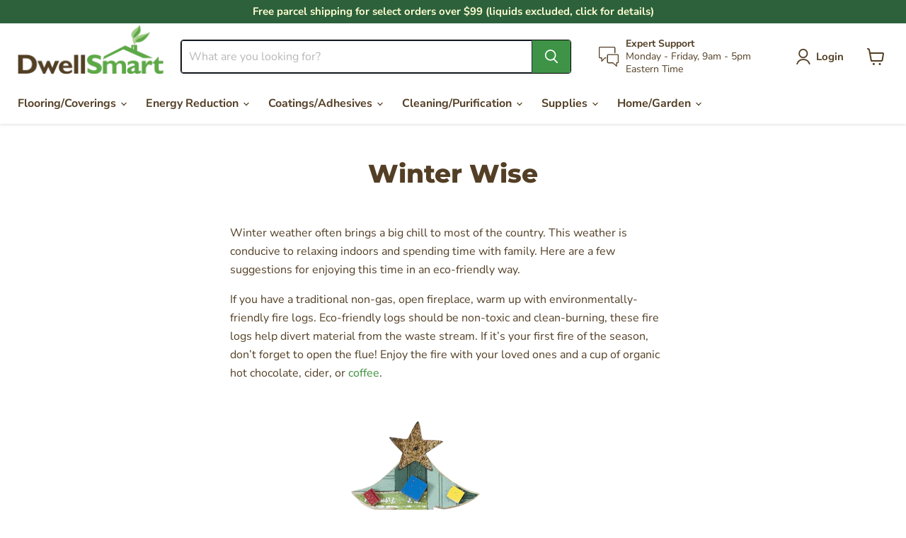

--- FILE ---
content_type: text/html; charset=utf-8
request_url: https://www.dwellsmart.com/pages/winter-wise
body_size: 45224
content:
<!doctype html>
<html class="no-js no-touch" lang="en">
  <head>
  <script>
    window.Store = window.Store || {};
    window.Store.id = 9041969209;
  </script>
    <meta charset="utf-8">
    <meta http-equiv="x-ua-compatible" content="IE=edge">

    <link rel="preconnect" href="https://cdn.shopify.com">
    <link rel="preconnect" href="https://fonts.shopifycdn.com">
    <link rel="preconnect" href="https://v.shopify.com">
    <link rel="preconnect" href="https://cdn.shopifycloud.com">

    <title>Winter Wise — DwellSmart</title>

    
      <meta name="description" content="Tips for eco-friendly and healthful practices for the winter.">
    

    
  <link rel="shortcut icon" href="//www.dwellsmart.com/cdn/shop/files/flavicon_5ca54351-5c5f-4102-998d-74813be2f0e2_32x32.png?v=1613666779" type="image/png">


    
      <link rel="canonical" href="https://www.dwellsmart.com/pages/winter-wise" />
    

    <meta name="viewport" content="width=device-width">

    
    















<meta property="og:site_name" content="DwellSmart">
<meta property="og:url" content="https://www.dwellsmart.com/pages/winter-wise">
<meta property="og:title" content="Winter Wise">
<meta property="og:type" content="website">
<meta property="og:description" content="Tips for eco-friendly and healthful practices for the winter.">




    
    
    

    
    
    <meta
      property="og:image"
      content="https://www.dwellsmart.com/cdn/shop/files/DwellSmart-logo_d1196f30-0a5f-48cf-9761-d60ef652133b_1204x630.png?v=1647068237"
    />
    <meta
      property="og:image:secure_url"
      content="https://www.dwellsmart.com/cdn/shop/files/DwellSmart-logo_d1196f30-0a5f-48cf-9761-d60ef652133b_1204x630.png?v=1647068237"
    />
    <meta property="og:image:width" content="1204" />
    <meta property="og:image:height" content="630" />
    
    
    <meta property="og:image:alt" content="Social media image" />
  
















<meta name="twitter:title" content="Winter Wise">
<meta name="twitter:description" content="Tips for eco-friendly and healthful practices for the winter.">


    
    
    
      
      
      <meta name="twitter:card" content="summary_large_image">
    
    
    <meta
      property="twitter:image"
      content="https://www.dwellsmart.com/cdn/shop/files/DwellSmart-logo_d1196f30-0a5f-48cf-9761-d60ef652133b_1200x600_crop_center.png?v=1647068237"
    />
    <meta property="twitter:image:width" content="1200" />
    <meta property="twitter:image:height" content="600" />
    
    
    <meta property="twitter:image:alt" content="Social media image" />
  



    <link rel="preload" href="//www.dwellsmart.com/cdn/fonts/nunito_sans/nunitosans_n7.25d963ed46da26098ebeab731e90d8802d989fa5.woff2" as="font" crossorigin="anonymous">
    <link rel="preload" as="style" href="//www.dwellsmart.com/cdn/shop/t/12/assets/theme.css?v=149330456625601850531759332865">

    <script>window.performance && window.performance.mark && window.performance.mark('shopify.content_for_header.start');</script><meta name="google-site-verification" content="_nhHcfbNygcEs36jYofZINwwdj3BCN9P1ezWBapM1G8">
<meta id="shopify-digital-wallet" name="shopify-digital-wallet" content="/9041969209/digital_wallets/dialog">
<meta name="shopify-checkout-api-token" content="fbd7f747016673f299ab5cb3c843ed00">
<meta id="in-context-paypal-metadata" data-shop-id="9041969209" data-venmo-supported="false" data-environment="production" data-locale="en_US" data-paypal-v4="true" data-currency="USD">
<script async="async" src="/checkouts/internal/preloads.js?locale=en-US"></script>
<link rel="preconnect" href="https://shop.app" crossorigin="anonymous">
<script async="async" src="https://shop.app/checkouts/internal/preloads.js?locale=en-US&shop_id=9041969209" crossorigin="anonymous"></script>
<script id="apple-pay-shop-capabilities" type="application/json">{"shopId":9041969209,"countryCode":"US","currencyCode":"USD","merchantCapabilities":["supports3DS"],"merchantId":"gid:\/\/shopify\/Shop\/9041969209","merchantName":"DwellSmart","requiredBillingContactFields":["postalAddress","email","phone"],"requiredShippingContactFields":["postalAddress","email","phone"],"shippingType":"shipping","supportedNetworks":["visa","masterCard","amex","discover","elo","jcb"],"total":{"type":"pending","label":"DwellSmart","amount":"1.00"},"shopifyPaymentsEnabled":true,"supportsSubscriptions":true}</script>
<script id="shopify-features" type="application/json">{"accessToken":"fbd7f747016673f299ab5cb3c843ed00","betas":["rich-media-storefront-analytics"],"domain":"www.dwellsmart.com","predictiveSearch":true,"shopId":9041969209,"locale":"en"}</script>
<script>var Shopify = Shopify || {};
Shopify.shop = "dwellsmart-store.myshopify.com";
Shopify.locale = "en";
Shopify.currency = {"active":"USD","rate":"1.0"};
Shopify.country = "US";
Shopify.theme = {"name":"Updated copy of Empire","id":136296628461,"schema_name":"Empire","schema_version":"9.0.0","theme_store_id":838,"role":"main"};
Shopify.theme.handle = "null";
Shopify.theme.style = {"id":null,"handle":null};
Shopify.cdnHost = "www.dwellsmart.com/cdn";
Shopify.routes = Shopify.routes || {};
Shopify.routes.root = "/";</script>
<script type="module">!function(o){(o.Shopify=o.Shopify||{}).modules=!0}(window);</script>
<script>!function(o){function n(){var o=[];function n(){o.push(Array.prototype.slice.apply(arguments))}return n.q=o,n}var t=o.Shopify=o.Shopify||{};t.loadFeatures=n(),t.autoloadFeatures=n()}(window);</script>
<script>
  window.ShopifyPay = window.ShopifyPay || {};
  window.ShopifyPay.apiHost = "shop.app\/pay";
  window.ShopifyPay.redirectState = null;
</script>
<script id="shop-js-analytics" type="application/json">{"pageType":"page"}</script>
<script defer="defer" async type="module" src="//www.dwellsmart.com/cdn/shopifycloud/shop-js/modules/v2/client.init-shop-cart-sync_BN7fPSNr.en.esm.js"></script>
<script defer="defer" async type="module" src="//www.dwellsmart.com/cdn/shopifycloud/shop-js/modules/v2/chunk.common_Cbph3Kss.esm.js"></script>
<script defer="defer" async type="module" src="//www.dwellsmart.com/cdn/shopifycloud/shop-js/modules/v2/chunk.modal_DKumMAJ1.esm.js"></script>
<script type="module">
  await import("//www.dwellsmart.com/cdn/shopifycloud/shop-js/modules/v2/client.init-shop-cart-sync_BN7fPSNr.en.esm.js");
await import("//www.dwellsmart.com/cdn/shopifycloud/shop-js/modules/v2/chunk.common_Cbph3Kss.esm.js");
await import("//www.dwellsmart.com/cdn/shopifycloud/shop-js/modules/v2/chunk.modal_DKumMAJ1.esm.js");

  window.Shopify.SignInWithShop?.initShopCartSync?.({"fedCMEnabled":true,"windoidEnabled":true});

</script>
<script>
  window.Shopify = window.Shopify || {};
  if (!window.Shopify.featureAssets) window.Shopify.featureAssets = {};
  window.Shopify.featureAssets['shop-js'] = {"shop-cart-sync":["modules/v2/client.shop-cart-sync_CJVUk8Jm.en.esm.js","modules/v2/chunk.common_Cbph3Kss.esm.js","modules/v2/chunk.modal_DKumMAJ1.esm.js"],"init-fed-cm":["modules/v2/client.init-fed-cm_7Fvt41F4.en.esm.js","modules/v2/chunk.common_Cbph3Kss.esm.js","modules/v2/chunk.modal_DKumMAJ1.esm.js"],"init-shop-email-lookup-coordinator":["modules/v2/client.init-shop-email-lookup-coordinator_Cc088_bR.en.esm.js","modules/v2/chunk.common_Cbph3Kss.esm.js","modules/v2/chunk.modal_DKumMAJ1.esm.js"],"init-windoid":["modules/v2/client.init-windoid_hPopwJRj.en.esm.js","modules/v2/chunk.common_Cbph3Kss.esm.js","modules/v2/chunk.modal_DKumMAJ1.esm.js"],"shop-button":["modules/v2/client.shop-button_B0jaPSNF.en.esm.js","modules/v2/chunk.common_Cbph3Kss.esm.js","modules/v2/chunk.modal_DKumMAJ1.esm.js"],"shop-cash-offers":["modules/v2/client.shop-cash-offers_DPIskqss.en.esm.js","modules/v2/chunk.common_Cbph3Kss.esm.js","modules/v2/chunk.modal_DKumMAJ1.esm.js"],"shop-toast-manager":["modules/v2/client.shop-toast-manager_CK7RT69O.en.esm.js","modules/v2/chunk.common_Cbph3Kss.esm.js","modules/v2/chunk.modal_DKumMAJ1.esm.js"],"init-shop-cart-sync":["modules/v2/client.init-shop-cart-sync_BN7fPSNr.en.esm.js","modules/v2/chunk.common_Cbph3Kss.esm.js","modules/v2/chunk.modal_DKumMAJ1.esm.js"],"init-customer-accounts-sign-up":["modules/v2/client.init-customer-accounts-sign-up_CfPf4CXf.en.esm.js","modules/v2/client.shop-login-button_DeIztwXF.en.esm.js","modules/v2/chunk.common_Cbph3Kss.esm.js","modules/v2/chunk.modal_DKumMAJ1.esm.js"],"pay-button":["modules/v2/client.pay-button_CgIwFSYN.en.esm.js","modules/v2/chunk.common_Cbph3Kss.esm.js","modules/v2/chunk.modal_DKumMAJ1.esm.js"],"init-customer-accounts":["modules/v2/client.init-customer-accounts_DQ3x16JI.en.esm.js","modules/v2/client.shop-login-button_DeIztwXF.en.esm.js","modules/v2/chunk.common_Cbph3Kss.esm.js","modules/v2/chunk.modal_DKumMAJ1.esm.js"],"avatar":["modules/v2/client.avatar_BTnouDA3.en.esm.js"],"init-shop-for-new-customer-accounts":["modules/v2/client.init-shop-for-new-customer-accounts_CsZy_esa.en.esm.js","modules/v2/client.shop-login-button_DeIztwXF.en.esm.js","modules/v2/chunk.common_Cbph3Kss.esm.js","modules/v2/chunk.modal_DKumMAJ1.esm.js"],"shop-follow-button":["modules/v2/client.shop-follow-button_BRMJjgGd.en.esm.js","modules/v2/chunk.common_Cbph3Kss.esm.js","modules/v2/chunk.modal_DKumMAJ1.esm.js"],"checkout-modal":["modules/v2/client.checkout-modal_B9Drz_yf.en.esm.js","modules/v2/chunk.common_Cbph3Kss.esm.js","modules/v2/chunk.modal_DKumMAJ1.esm.js"],"shop-login-button":["modules/v2/client.shop-login-button_DeIztwXF.en.esm.js","modules/v2/chunk.common_Cbph3Kss.esm.js","modules/v2/chunk.modal_DKumMAJ1.esm.js"],"lead-capture":["modules/v2/client.lead-capture_DXYzFM3R.en.esm.js","modules/v2/chunk.common_Cbph3Kss.esm.js","modules/v2/chunk.modal_DKumMAJ1.esm.js"],"shop-login":["modules/v2/client.shop-login_CA5pJqmO.en.esm.js","modules/v2/chunk.common_Cbph3Kss.esm.js","modules/v2/chunk.modal_DKumMAJ1.esm.js"],"payment-terms":["modules/v2/client.payment-terms_BxzfvcZJ.en.esm.js","modules/v2/chunk.common_Cbph3Kss.esm.js","modules/v2/chunk.modal_DKumMAJ1.esm.js"]};
</script>
<script>(function() {
  var isLoaded = false;
  function asyncLoad() {
    if (isLoaded) return;
    isLoaded = true;
    var urls = ["https:\/\/rio.pwztag.com\/rio.js?shop=dwellsmart-store.myshopify.com","https:\/\/media.getmason.io\/api\/modemagic\/loader600f1ef197241dd8853ad2a095acdf97.js?shop=dwellsmart-store.myshopify.com","https:\/\/loox.io\/widget\/zNuRE0Stev\/loox.1682693107205.js?shop=dwellsmart-store.myshopify.com"];
    for (var i = 0; i < urls.length; i++) {
      var s = document.createElement('script');
      s.type = 'text/javascript';
      s.async = true;
      s.src = urls[i];
      var x = document.getElementsByTagName('script')[0];
      x.parentNode.insertBefore(s, x);
    }
  };
  if(window.attachEvent) {
    window.attachEvent('onload', asyncLoad);
  } else {
    window.addEventListener('load', asyncLoad, false);
  }
})();</script>
<script id="__st">var __st={"a":9041969209,"offset":-18000,"reqid":"89974a70-7a35-4308-8f31-a0ea7129b2ae-1769903477","pageurl":"www.dwellsmart.com\/pages\/winter-wise","s":"pages-13966606393","u":"5248b65ca079","p":"page","rtyp":"page","rid":13966606393};</script>
<script>window.ShopifyPaypalV4VisibilityTracking = true;</script>
<script id="captcha-bootstrap">!function(){'use strict';const t='contact',e='account',n='new_comment',o=[[t,t],['blogs',n],['comments',n],[t,'customer']],c=[[e,'customer_login'],[e,'guest_login'],[e,'recover_customer_password'],[e,'create_customer']],r=t=>t.map((([t,e])=>`form[action*='/${t}']:not([data-nocaptcha='true']) input[name='form_type'][value='${e}']`)).join(','),a=t=>()=>t?[...document.querySelectorAll(t)].map((t=>t.form)):[];function s(){const t=[...o],e=r(t);return a(e)}const i='password',u='form_key',d=['recaptcha-v3-token','g-recaptcha-response','h-captcha-response',i],f=()=>{try{return window.sessionStorage}catch{return}},m='__shopify_v',_=t=>t.elements[u];function p(t,e,n=!1){try{const o=window.sessionStorage,c=JSON.parse(o.getItem(e)),{data:r}=function(t){const{data:e,action:n}=t;return t[m]||n?{data:e,action:n}:{data:t,action:n}}(c);for(const[e,n]of Object.entries(r))t.elements[e]&&(t.elements[e].value=n);n&&o.removeItem(e)}catch(o){console.error('form repopulation failed',{error:o})}}const l='form_type',E='cptcha';function T(t){t.dataset[E]=!0}const w=window,h=w.document,L='Shopify',v='ce_forms',y='captcha';let A=!1;((t,e)=>{const n=(g='f06e6c50-85a8-45c8-87d0-21a2b65856fe',I='https://cdn.shopify.com/shopifycloud/storefront-forms-hcaptcha/ce_storefront_forms_captcha_hcaptcha.v1.5.2.iife.js',D={infoText:'Protected by hCaptcha',privacyText:'Privacy',termsText:'Terms'},(t,e,n)=>{const o=w[L][v],c=o.bindForm;if(c)return c(t,g,e,D).then(n);var r;o.q.push([[t,g,e,D],n]),r=I,A||(h.body.append(Object.assign(h.createElement('script'),{id:'captcha-provider',async:!0,src:r})),A=!0)});var g,I,D;w[L]=w[L]||{},w[L][v]=w[L][v]||{},w[L][v].q=[],w[L][y]=w[L][y]||{},w[L][y].protect=function(t,e){n(t,void 0,e),T(t)},Object.freeze(w[L][y]),function(t,e,n,w,h,L){const[v,y,A,g]=function(t,e,n){const i=e?o:[],u=t?c:[],d=[...i,...u],f=r(d),m=r(i),_=r(d.filter((([t,e])=>n.includes(e))));return[a(f),a(m),a(_),s()]}(w,h,L),I=t=>{const e=t.target;return e instanceof HTMLFormElement?e:e&&e.form},D=t=>v().includes(t);t.addEventListener('submit',(t=>{const e=I(t);if(!e)return;const n=D(e)&&!e.dataset.hcaptchaBound&&!e.dataset.recaptchaBound,o=_(e),c=g().includes(e)&&(!o||!o.value);(n||c)&&t.preventDefault(),c&&!n&&(function(t){try{if(!f())return;!function(t){const e=f();if(!e)return;const n=_(t);if(!n)return;const o=n.value;o&&e.removeItem(o)}(t);const e=Array.from(Array(32),(()=>Math.random().toString(36)[2])).join('');!function(t,e){_(t)||t.append(Object.assign(document.createElement('input'),{type:'hidden',name:u})),t.elements[u].value=e}(t,e),function(t,e){const n=f();if(!n)return;const o=[...t.querySelectorAll(`input[type='${i}']`)].map((({name:t})=>t)),c=[...d,...o],r={};for(const[a,s]of new FormData(t).entries())c.includes(a)||(r[a]=s);n.setItem(e,JSON.stringify({[m]:1,action:t.action,data:r}))}(t,e)}catch(e){console.error('failed to persist form',e)}}(e),e.submit())}));const S=(t,e)=>{t&&!t.dataset[E]&&(n(t,e.some((e=>e===t))),T(t))};for(const o of['focusin','change'])t.addEventListener(o,(t=>{const e=I(t);D(e)&&S(e,y())}));const B=e.get('form_key'),M=e.get(l),P=B&&M;t.addEventListener('DOMContentLoaded',(()=>{const t=y();if(P)for(const e of t)e.elements[l].value===M&&p(e,B);[...new Set([...A(),...v().filter((t=>'true'===t.dataset.shopifyCaptcha))])].forEach((e=>S(e,t)))}))}(h,new URLSearchParams(w.location.search),n,t,e,['guest_login'])})(!0,!0)}();</script>
<script integrity="sha256-4kQ18oKyAcykRKYeNunJcIwy7WH5gtpwJnB7kiuLZ1E=" data-source-attribution="shopify.loadfeatures" defer="defer" src="//www.dwellsmart.com/cdn/shopifycloud/storefront/assets/storefront/load_feature-a0a9edcb.js" crossorigin="anonymous"></script>
<script crossorigin="anonymous" defer="defer" src="//www.dwellsmart.com/cdn/shopifycloud/storefront/assets/shopify_pay/storefront-65b4c6d7.js?v=20250812"></script>
<script data-source-attribution="shopify.dynamic_checkout.dynamic.init">var Shopify=Shopify||{};Shopify.PaymentButton=Shopify.PaymentButton||{isStorefrontPortableWallets:!0,init:function(){window.Shopify.PaymentButton.init=function(){};var t=document.createElement("script");t.src="https://www.dwellsmart.com/cdn/shopifycloud/portable-wallets/latest/portable-wallets.en.js",t.type="module",document.head.appendChild(t)}};
</script>
<script data-source-attribution="shopify.dynamic_checkout.buyer_consent">
  function portableWalletsHideBuyerConsent(e){var t=document.getElementById("shopify-buyer-consent"),n=document.getElementById("shopify-subscription-policy-button");t&&n&&(t.classList.add("hidden"),t.setAttribute("aria-hidden","true"),n.removeEventListener("click",e))}function portableWalletsShowBuyerConsent(e){var t=document.getElementById("shopify-buyer-consent"),n=document.getElementById("shopify-subscription-policy-button");t&&n&&(t.classList.remove("hidden"),t.removeAttribute("aria-hidden"),n.addEventListener("click",e))}window.Shopify?.PaymentButton&&(window.Shopify.PaymentButton.hideBuyerConsent=portableWalletsHideBuyerConsent,window.Shopify.PaymentButton.showBuyerConsent=portableWalletsShowBuyerConsent);
</script>
<script data-source-attribution="shopify.dynamic_checkout.cart.bootstrap">document.addEventListener("DOMContentLoaded",(function(){function t(){return document.querySelector("shopify-accelerated-checkout-cart, shopify-accelerated-checkout")}if(t())Shopify.PaymentButton.init();else{new MutationObserver((function(e,n){t()&&(Shopify.PaymentButton.init(),n.disconnect())})).observe(document.body,{childList:!0,subtree:!0})}}));
</script>
<link id="shopify-accelerated-checkout-styles" rel="stylesheet" media="screen" href="https://www.dwellsmart.com/cdn/shopifycloud/portable-wallets/latest/accelerated-checkout-backwards-compat.css" crossorigin="anonymous">
<style id="shopify-accelerated-checkout-cart">
        #shopify-buyer-consent {
  margin-top: 1em;
  display: inline-block;
  width: 100%;
}

#shopify-buyer-consent.hidden {
  display: none;
}

#shopify-subscription-policy-button {
  background: none;
  border: none;
  padding: 0;
  text-decoration: underline;
  font-size: inherit;
  cursor: pointer;
}

#shopify-subscription-policy-button::before {
  box-shadow: none;
}

      </style>

<script>window.performance && window.performance.mark && window.performance.mark('shopify.content_for_header.end');</script>

    <link href="//www.dwellsmart.com/cdn/shop/t/12/assets/theme.css?v=149330456625601850531759332865" rel="stylesheet" type="text/css" media="all" />

    
    <script>
      window.Theme = window.Theme || {};
      window.Theme.version = '9.0.0';
      window.Theme.name = 'Empire';
      window.Theme.routes = {
        "root_url": "/",
        "account_url": "/account",
        "account_login_url": "/account/login",
        "account_logout_url": "/account/logout",
        "account_register_url": "/account/register",
        "account_addresses_url": "/account/addresses",
        "collections_url": "/collections",
        "all_products_collection_url": "/collections/all",
        "search_url": "/search",
        "predictive_search_url": "/search/suggest",
        "cart_url": "/cart",
        "cart_add_url": "/cart/add",
        "cart_change_url": "/cart/change",
        "cart_clear_url": "/cart/clear",
        "product_recommendations_url": "/recommendations/products",
      };
    </script>
    
<meta name="google-site-verification" content="_nhHcfbNygcEs36jYofZINwwdj3BCN9P1ezWBapM1G8" />  <!-- BEGIN app block: shopify://apps/also-bought/blocks/app-embed-block/b94b27b4-738d-4d92-9e60-43c22d1da3f2 --><script>
    window.codeblackbelt = window.codeblackbelt || {};
    window.codeblackbelt.shop = window.codeblackbelt.shop || 'dwellsmart-store.myshopify.com';
    </script><script src="//cdn.codeblackbelt.com/widgets/also-bought/bootstrap.min.js?version=2026013118-0500" async></script>
<!-- END app block --><!-- BEGIN app block: shopify://apps/simprosys-google-shopping-feed/blocks/core_settings_block/1f0b859e-9fa6-4007-97e8-4513aff5ff3b --><!-- BEGIN: GSF App Core Tags & Scripts by Simprosys Google Shopping Feed -->









<!-- END: GSF App Core Tags & Scripts by Simprosys Google Shopping Feed -->
<!-- END app block --><!-- BEGIN app block: shopify://apps/klaviyo-email-marketing-sms/blocks/klaviyo-onsite-embed/2632fe16-c075-4321-a88b-50b567f42507 -->












  <script async src="https://static.klaviyo.com/onsite/js/XdNzTu/klaviyo.js?company_id=XdNzTu"></script>
  <script>!function(){if(!window.klaviyo){window._klOnsite=window._klOnsite||[];try{window.klaviyo=new Proxy({},{get:function(n,i){return"push"===i?function(){var n;(n=window._klOnsite).push.apply(n,arguments)}:function(){for(var n=arguments.length,o=new Array(n),w=0;w<n;w++)o[w]=arguments[w];var t="function"==typeof o[o.length-1]?o.pop():void 0,e=new Promise((function(n){window._klOnsite.push([i].concat(o,[function(i){t&&t(i),n(i)}]))}));return e}}})}catch(n){window.klaviyo=window.klaviyo||[],window.klaviyo.push=function(){var n;(n=window._klOnsite).push.apply(n,arguments)}}}}();</script>

  




  <script>
    window.klaviyoReviewsProductDesignMode = false
  </script>







<!-- END app block --><link href="https://monorail-edge.shopifysvc.com" rel="dns-prefetch">
<script>(function(){if ("sendBeacon" in navigator && "performance" in window) {try {var session_token_from_headers = performance.getEntriesByType('navigation')[0].serverTiming.find(x => x.name == '_s').description;} catch {var session_token_from_headers = undefined;}var session_cookie_matches = document.cookie.match(/_shopify_s=([^;]*)/);var session_token_from_cookie = session_cookie_matches && session_cookie_matches.length === 2 ? session_cookie_matches[1] : "";var session_token = session_token_from_headers || session_token_from_cookie || "";function handle_abandonment_event(e) {var entries = performance.getEntries().filter(function(entry) {return /monorail-edge.shopifysvc.com/.test(entry.name);});if (!window.abandonment_tracked && entries.length === 0) {window.abandonment_tracked = true;var currentMs = Date.now();var navigation_start = performance.timing.navigationStart;var payload = {shop_id: 9041969209,url: window.location.href,navigation_start,duration: currentMs - navigation_start,session_token,page_type: "page"};window.navigator.sendBeacon("https://monorail-edge.shopifysvc.com/v1/produce", JSON.stringify({schema_id: "online_store_buyer_site_abandonment/1.1",payload: payload,metadata: {event_created_at_ms: currentMs,event_sent_at_ms: currentMs}}));}}window.addEventListener('pagehide', handle_abandonment_event);}}());</script>
<script id="web-pixels-manager-setup">(function e(e,d,r,n,o){if(void 0===o&&(o={}),!Boolean(null===(a=null===(i=window.Shopify)||void 0===i?void 0:i.analytics)||void 0===a?void 0:a.replayQueue)){var i,a;window.Shopify=window.Shopify||{};var t=window.Shopify;t.analytics=t.analytics||{};var s=t.analytics;s.replayQueue=[],s.publish=function(e,d,r){return s.replayQueue.push([e,d,r]),!0};try{self.performance.mark("wpm:start")}catch(e){}var l=function(){var e={modern:/Edge?\/(1{2}[4-9]|1[2-9]\d|[2-9]\d{2}|\d{4,})\.\d+(\.\d+|)|Firefox\/(1{2}[4-9]|1[2-9]\d|[2-9]\d{2}|\d{4,})\.\d+(\.\d+|)|Chrom(ium|e)\/(9{2}|\d{3,})\.\d+(\.\d+|)|(Maci|X1{2}).+ Version\/(15\.\d+|(1[6-9]|[2-9]\d|\d{3,})\.\d+)([,.]\d+|)( \(\w+\)|)( Mobile\/\w+|) Safari\/|Chrome.+OPR\/(9{2}|\d{3,})\.\d+\.\d+|(CPU[ +]OS|iPhone[ +]OS|CPU[ +]iPhone|CPU IPhone OS|CPU iPad OS)[ +]+(15[._]\d+|(1[6-9]|[2-9]\d|\d{3,})[._]\d+)([._]\d+|)|Android:?[ /-](13[3-9]|1[4-9]\d|[2-9]\d{2}|\d{4,})(\.\d+|)(\.\d+|)|Android.+Firefox\/(13[5-9]|1[4-9]\d|[2-9]\d{2}|\d{4,})\.\d+(\.\d+|)|Android.+Chrom(ium|e)\/(13[3-9]|1[4-9]\d|[2-9]\d{2}|\d{4,})\.\d+(\.\d+|)|SamsungBrowser\/([2-9]\d|\d{3,})\.\d+/,legacy:/Edge?\/(1[6-9]|[2-9]\d|\d{3,})\.\d+(\.\d+|)|Firefox\/(5[4-9]|[6-9]\d|\d{3,})\.\d+(\.\d+|)|Chrom(ium|e)\/(5[1-9]|[6-9]\d|\d{3,})\.\d+(\.\d+|)([\d.]+$|.*Safari\/(?![\d.]+ Edge\/[\d.]+$))|(Maci|X1{2}).+ Version\/(10\.\d+|(1[1-9]|[2-9]\d|\d{3,})\.\d+)([,.]\d+|)( \(\w+\)|)( Mobile\/\w+|) Safari\/|Chrome.+OPR\/(3[89]|[4-9]\d|\d{3,})\.\d+\.\d+|(CPU[ +]OS|iPhone[ +]OS|CPU[ +]iPhone|CPU IPhone OS|CPU iPad OS)[ +]+(10[._]\d+|(1[1-9]|[2-9]\d|\d{3,})[._]\d+)([._]\d+|)|Android:?[ /-](13[3-9]|1[4-9]\d|[2-9]\d{2}|\d{4,})(\.\d+|)(\.\d+|)|Mobile Safari.+OPR\/([89]\d|\d{3,})\.\d+\.\d+|Android.+Firefox\/(13[5-9]|1[4-9]\d|[2-9]\d{2}|\d{4,})\.\d+(\.\d+|)|Android.+Chrom(ium|e)\/(13[3-9]|1[4-9]\d|[2-9]\d{2}|\d{4,})\.\d+(\.\d+|)|Android.+(UC? ?Browser|UCWEB|U3)[ /]?(15\.([5-9]|\d{2,})|(1[6-9]|[2-9]\d|\d{3,})\.\d+)\.\d+|SamsungBrowser\/(5\.\d+|([6-9]|\d{2,})\.\d+)|Android.+MQ{2}Browser\/(14(\.(9|\d{2,})|)|(1[5-9]|[2-9]\d|\d{3,})(\.\d+|))(\.\d+|)|K[Aa][Ii]OS\/(3\.\d+|([4-9]|\d{2,})\.\d+)(\.\d+|)/},d=e.modern,r=e.legacy,n=navigator.userAgent;return n.match(d)?"modern":n.match(r)?"legacy":"unknown"}(),u="modern"===l?"modern":"legacy",c=(null!=n?n:{modern:"",legacy:""})[u],f=function(e){return[e.baseUrl,"/wpm","/b",e.hashVersion,"modern"===e.buildTarget?"m":"l",".js"].join("")}({baseUrl:d,hashVersion:r,buildTarget:u}),m=function(e){var d=e.version,r=e.bundleTarget,n=e.surface,o=e.pageUrl,i=e.monorailEndpoint;return{emit:function(e){var a=e.status,t=e.errorMsg,s=(new Date).getTime(),l=JSON.stringify({metadata:{event_sent_at_ms:s},events:[{schema_id:"web_pixels_manager_load/3.1",payload:{version:d,bundle_target:r,page_url:o,status:a,surface:n,error_msg:t},metadata:{event_created_at_ms:s}}]});if(!i)return console&&console.warn&&console.warn("[Web Pixels Manager] No Monorail endpoint provided, skipping logging."),!1;try{return self.navigator.sendBeacon.bind(self.navigator)(i,l)}catch(e){}var u=new XMLHttpRequest;try{return u.open("POST",i,!0),u.setRequestHeader("Content-Type","text/plain"),u.send(l),!0}catch(e){return console&&console.warn&&console.warn("[Web Pixels Manager] Got an unhandled error while logging to Monorail."),!1}}}}({version:r,bundleTarget:l,surface:e.surface,pageUrl:self.location.href,monorailEndpoint:e.monorailEndpoint});try{o.browserTarget=l,function(e){var d=e.src,r=e.async,n=void 0===r||r,o=e.onload,i=e.onerror,a=e.sri,t=e.scriptDataAttributes,s=void 0===t?{}:t,l=document.createElement("script"),u=document.querySelector("head"),c=document.querySelector("body");if(l.async=n,l.src=d,a&&(l.integrity=a,l.crossOrigin="anonymous"),s)for(var f in s)if(Object.prototype.hasOwnProperty.call(s,f))try{l.dataset[f]=s[f]}catch(e){}if(o&&l.addEventListener("load",o),i&&l.addEventListener("error",i),u)u.appendChild(l);else{if(!c)throw new Error("Did not find a head or body element to append the script");c.appendChild(l)}}({src:f,async:!0,onload:function(){if(!function(){var e,d;return Boolean(null===(d=null===(e=window.Shopify)||void 0===e?void 0:e.analytics)||void 0===d?void 0:d.initialized)}()){var d=window.webPixelsManager.init(e)||void 0;if(d){var r=window.Shopify.analytics;r.replayQueue.forEach((function(e){var r=e[0],n=e[1],o=e[2];d.publishCustomEvent(r,n,o)})),r.replayQueue=[],r.publish=d.publishCustomEvent,r.visitor=d.visitor,r.initialized=!0}}},onerror:function(){return m.emit({status:"failed",errorMsg:"".concat(f," has failed to load")})},sri:function(e){var d=/^sha384-[A-Za-z0-9+/=]+$/;return"string"==typeof e&&d.test(e)}(c)?c:"",scriptDataAttributes:o}),m.emit({status:"loading"})}catch(e){m.emit({status:"failed",errorMsg:(null==e?void 0:e.message)||"Unknown error"})}}})({shopId: 9041969209,storefrontBaseUrl: "https://www.dwellsmart.com",extensionsBaseUrl: "https://extensions.shopifycdn.com/cdn/shopifycloud/web-pixels-manager",monorailEndpoint: "https://monorail-edge.shopifysvc.com/unstable/produce_batch",surface: "storefront-renderer",enabledBetaFlags: ["2dca8a86"],webPixelsConfigList: [{"id":"1743552749","configuration":"{\"accountID\":\"XdNzTu\",\"webPixelConfig\":\"eyJlbmFibGVBZGRlZFRvQ2FydEV2ZW50cyI6IHRydWV9\"}","eventPayloadVersion":"v1","runtimeContext":"STRICT","scriptVersion":"524f6c1ee37bacdca7657a665bdca589","type":"APP","apiClientId":123074,"privacyPurposes":["ANALYTICS","MARKETING"],"dataSharingAdjustments":{"protectedCustomerApprovalScopes":["read_customer_address","read_customer_email","read_customer_name","read_customer_personal_data","read_customer_phone"]}},{"id":"1295646957","configuration":"{\"account_ID\":\"1028068\",\"google_analytics_tracking_tag\":\"1\",\"measurement_id\":\"2\",\"api_secret\":\"3\",\"shop_settings\":\"{\\\"custom_pixel_script\\\":\\\"https:\\\\\\\/\\\\\\\/storage.googleapis.com\\\\\\\/gsf-scripts\\\\\\\/custom-pixels\\\\\\\/dwellsmart-store.js\\\"}\"}","eventPayloadVersion":"v1","runtimeContext":"LAX","scriptVersion":"c6b888297782ed4a1cba19cda43d6625","type":"APP","apiClientId":1558137,"privacyPurposes":[],"dataSharingAdjustments":{"protectedCustomerApprovalScopes":["read_customer_address","read_customer_email","read_customer_name","read_customer_personal_data","read_customer_phone"]}},{"id":"774570221","configuration":"{\"config\":\"{\\\"pixel_id\\\":\\\"AW-16886555616\\\",\\\"google_tag_ids\\\":[\\\"AW-16886555616\\\",\\\"GT-WK5G7WZH\\\"],\\\"target_country\\\":\\\"US\\\",\\\"gtag_events\\\":[{\\\"type\\\":\\\"begin_checkout\\\",\\\"action_label\\\":\\\"AW-16886555616\\\/2fdDCNvGwKcaEODHkfQ-\\\"},{\\\"type\\\":\\\"search\\\",\\\"action_label\\\":\\\"AW-16886555616\\\/vCHeCOfGwKcaEODHkfQ-\\\"},{\\\"type\\\":\\\"view_item\\\",\\\"action_label\\\":[\\\"AW-16886555616\\\/rdGICOTGwKcaEODHkfQ-\\\",\\\"MC-V8VWJS2FBC\\\"]},{\\\"type\\\":\\\"purchase\\\",\\\"action_label\\\":[\\\"AW-16886555616\\\/iQ0oCNjGwKcaEODHkfQ-\\\",\\\"MC-V8VWJS2FBC\\\"]},{\\\"type\\\":\\\"page_view\\\",\\\"action_label\\\":[\\\"AW-16886555616\\\/nOvrCOHGwKcaEODHkfQ-\\\",\\\"MC-V8VWJS2FBC\\\"]},{\\\"type\\\":\\\"add_payment_info\\\",\\\"action_label\\\":\\\"AW-16886555616\\\/FfxUCOrGwKcaEODHkfQ-\\\"},{\\\"type\\\":\\\"add_to_cart\\\",\\\"action_label\\\":\\\"AW-16886555616\\\/8af1CN7GwKcaEODHkfQ-\\\"}],\\\"enable_monitoring_mode\\\":false}\"}","eventPayloadVersion":"v1","runtimeContext":"OPEN","scriptVersion":"b2a88bafab3e21179ed38636efcd8a93","type":"APP","apiClientId":1780363,"privacyPurposes":[],"dataSharingAdjustments":{"protectedCustomerApprovalScopes":["read_customer_address","read_customer_email","read_customer_name","read_customer_personal_data","read_customer_phone"]}},{"id":"shopify-app-pixel","configuration":"{}","eventPayloadVersion":"v1","runtimeContext":"STRICT","scriptVersion":"0450","apiClientId":"shopify-pixel","type":"APP","privacyPurposes":["ANALYTICS","MARKETING"]},{"id":"shopify-custom-pixel","eventPayloadVersion":"v1","runtimeContext":"LAX","scriptVersion":"0450","apiClientId":"shopify-pixel","type":"CUSTOM","privacyPurposes":["ANALYTICS","MARKETING"]}],isMerchantRequest: false,initData: {"shop":{"name":"DwellSmart","paymentSettings":{"currencyCode":"USD"},"myshopifyDomain":"dwellsmart-store.myshopify.com","countryCode":"US","storefrontUrl":"https:\/\/www.dwellsmart.com"},"customer":null,"cart":null,"checkout":null,"productVariants":[],"purchasingCompany":null},},"https://www.dwellsmart.com/cdn","1d2a099fw23dfb22ep557258f5m7a2edbae",{"modern":"","legacy":""},{"shopId":"9041969209","storefrontBaseUrl":"https:\/\/www.dwellsmart.com","extensionBaseUrl":"https:\/\/extensions.shopifycdn.com\/cdn\/shopifycloud\/web-pixels-manager","surface":"storefront-renderer","enabledBetaFlags":"[\"2dca8a86\"]","isMerchantRequest":"false","hashVersion":"1d2a099fw23dfb22ep557258f5m7a2edbae","publish":"custom","events":"[[\"page_viewed\",{}]]"});</script><script>
  window.ShopifyAnalytics = window.ShopifyAnalytics || {};
  window.ShopifyAnalytics.meta = window.ShopifyAnalytics.meta || {};
  window.ShopifyAnalytics.meta.currency = 'USD';
  var meta = {"page":{"pageType":"page","resourceType":"page","resourceId":13966606393,"requestId":"89974a70-7a35-4308-8f31-a0ea7129b2ae-1769903477"}};
  for (var attr in meta) {
    window.ShopifyAnalytics.meta[attr] = meta[attr];
  }
</script>
<script class="analytics">
  (function () {
    var customDocumentWrite = function(content) {
      var jquery = null;

      if (window.jQuery) {
        jquery = window.jQuery;
      } else if (window.Checkout && window.Checkout.$) {
        jquery = window.Checkout.$;
      }

      if (jquery) {
        jquery('body').append(content);
      }
    };

    var hasLoggedConversion = function(token) {
      if (token) {
        return document.cookie.indexOf('loggedConversion=' + token) !== -1;
      }
      return false;
    }

    var setCookieIfConversion = function(token) {
      if (token) {
        var twoMonthsFromNow = new Date(Date.now());
        twoMonthsFromNow.setMonth(twoMonthsFromNow.getMonth() + 2);

        document.cookie = 'loggedConversion=' + token + '; expires=' + twoMonthsFromNow;
      }
    }

    var trekkie = window.ShopifyAnalytics.lib = window.trekkie = window.trekkie || [];
    if (trekkie.integrations) {
      return;
    }
    trekkie.methods = [
      'identify',
      'page',
      'ready',
      'track',
      'trackForm',
      'trackLink'
    ];
    trekkie.factory = function(method) {
      return function() {
        var args = Array.prototype.slice.call(arguments);
        args.unshift(method);
        trekkie.push(args);
        return trekkie;
      };
    };
    for (var i = 0; i < trekkie.methods.length; i++) {
      var key = trekkie.methods[i];
      trekkie[key] = trekkie.factory(key);
    }
    trekkie.load = function(config) {
      trekkie.config = config || {};
      trekkie.config.initialDocumentCookie = document.cookie;
      var first = document.getElementsByTagName('script')[0];
      var script = document.createElement('script');
      script.type = 'text/javascript';
      script.onerror = function(e) {
        var scriptFallback = document.createElement('script');
        scriptFallback.type = 'text/javascript';
        scriptFallback.onerror = function(error) {
                var Monorail = {
      produce: function produce(monorailDomain, schemaId, payload) {
        var currentMs = new Date().getTime();
        var event = {
          schema_id: schemaId,
          payload: payload,
          metadata: {
            event_created_at_ms: currentMs,
            event_sent_at_ms: currentMs
          }
        };
        return Monorail.sendRequest("https://" + monorailDomain + "/v1/produce", JSON.stringify(event));
      },
      sendRequest: function sendRequest(endpointUrl, payload) {
        // Try the sendBeacon API
        if (window && window.navigator && typeof window.navigator.sendBeacon === 'function' && typeof window.Blob === 'function' && !Monorail.isIos12()) {
          var blobData = new window.Blob([payload], {
            type: 'text/plain'
          });

          if (window.navigator.sendBeacon(endpointUrl, blobData)) {
            return true;
          } // sendBeacon was not successful

        } // XHR beacon

        var xhr = new XMLHttpRequest();

        try {
          xhr.open('POST', endpointUrl);
          xhr.setRequestHeader('Content-Type', 'text/plain');
          xhr.send(payload);
        } catch (e) {
          console.log(e);
        }

        return false;
      },
      isIos12: function isIos12() {
        return window.navigator.userAgent.lastIndexOf('iPhone; CPU iPhone OS 12_') !== -1 || window.navigator.userAgent.lastIndexOf('iPad; CPU OS 12_') !== -1;
      }
    };
    Monorail.produce('monorail-edge.shopifysvc.com',
      'trekkie_storefront_load_errors/1.1',
      {shop_id: 9041969209,
      theme_id: 136296628461,
      app_name: "storefront",
      context_url: window.location.href,
      source_url: "//www.dwellsmart.com/cdn/s/trekkie.storefront.c59ea00e0474b293ae6629561379568a2d7c4bba.min.js"});

        };
        scriptFallback.async = true;
        scriptFallback.src = '//www.dwellsmart.com/cdn/s/trekkie.storefront.c59ea00e0474b293ae6629561379568a2d7c4bba.min.js';
        first.parentNode.insertBefore(scriptFallback, first);
      };
      script.async = true;
      script.src = '//www.dwellsmart.com/cdn/s/trekkie.storefront.c59ea00e0474b293ae6629561379568a2d7c4bba.min.js';
      first.parentNode.insertBefore(script, first);
    };
    trekkie.load(
      {"Trekkie":{"appName":"storefront","development":false,"defaultAttributes":{"shopId":9041969209,"isMerchantRequest":null,"themeId":136296628461,"themeCityHash":"17346654539366250572","contentLanguage":"en","currency":"USD","eventMetadataId":"fb32f5a3-8bf7-49d2-bed2-2f3cc6b625ba"},"isServerSideCookieWritingEnabled":true,"monorailRegion":"shop_domain","enabledBetaFlags":["65f19447","b5387b81"]},"Session Attribution":{},"S2S":{"facebookCapiEnabled":false,"source":"trekkie-storefront-renderer","apiClientId":580111}}
    );

    var loaded = false;
    trekkie.ready(function() {
      if (loaded) return;
      loaded = true;

      window.ShopifyAnalytics.lib = window.trekkie;

      var originalDocumentWrite = document.write;
      document.write = customDocumentWrite;
      try { window.ShopifyAnalytics.merchantGoogleAnalytics.call(this); } catch(error) {};
      document.write = originalDocumentWrite;

      window.ShopifyAnalytics.lib.page(null,{"pageType":"page","resourceType":"page","resourceId":13966606393,"requestId":"89974a70-7a35-4308-8f31-a0ea7129b2ae-1769903477","shopifyEmitted":true});

      var match = window.location.pathname.match(/checkouts\/(.+)\/(thank_you|post_purchase)/)
      var token = match? match[1]: undefined;
      if (!hasLoggedConversion(token)) {
        setCookieIfConversion(token);
        
      }
    });


        var eventsListenerScript = document.createElement('script');
        eventsListenerScript.async = true;
        eventsListenerScript.src = "//www.dwellsmart.com/cdn/shopifycloud/storefront/assets/shop_events_listener-3da45d37.js";
        document.getElementsByTagName('head')[0].appendChild(eventsListenerScript);

})();</script>
  <script>
  if (!window.ga || (window.ga && typeof window.ga !== 'function')) {
    window.ga = function ga() {
      (window.ga.q = window.ga.q || []).push(arguments);
      if (window.Shopify && window.Shopify.analytics && typeof window.Shopify.analytics.publish === 'function') {
        window.Shopify.analytics.publish("ga_stub_called", {}, {sendTo: "google_osp_migration"});
      }
      console.error("Shopify's Google Analytics stub called with:", Array.from(arguments), "\nSee https://help.shopify.com/manual/promoting-marketing/pixels/pixel-migration#google for more information.");
    };
    if (window.Shopify && window.Shopify.analytics && typeof window.Shopify.analytics.publish === 'function') {
      window.Shopify.analytics.publish("ga_stub_initialized", {}, {sendTo: "google_osp_migration"});
    }
  }
</script>
<script
  defer
  src="https://www.dwellsmart.com/cdn/shopifycloud/perf-kit/shopify-perf-kit-3.1.0.min.js"
  data-application="storefront-renderer"
  data-shop-id="9041969209"
  data-render-region="gcp-us-central1"
  data-page-type="page"
  data-theme-instance-id="136296628461"
  data-theme-name="Empire"
  data-theme-version="9.0.0"
  data-monorail-region="shop_domain"
  data-resource-timing-sampling-rate="10"
  data-shs="true"
  data-shs-beacon="true"
  data-shs-export-with-fetch="true"
  data-shs-logs-sample-rate="1"
  data-shs-beacon-endpoint="https://www.dwellsmart.com/api/collect"
></script>
</head>

  <body class="template-page" data-instant-allow-query-string >
    <script>
      document.documentElement.className=document.documentElement.className.replace(/\bno-js\b/,'js');
      if(window.Shopify&&window.Shopify.designMode)document.documentElement.className+=' in-theme-editor';
      if(('ontouchstart' in window)||window.DocumentTouch&&document instanceof DocumentTouch)document.documentElement.className=document.documentElement.className.replace(/\bno-touch\b/,'has-touch');
    </script>

    
    <svg
      class="icon-star-reference"
      aria-hidden="true"
      focusable="false"
      role="presentation"
      xmlns="http://www.w3.org/2000/svg" width="20" height="20" viewBox="3 3 17 17" fill="none"
    >
      <symbol id="icon-star">
        <rect class="icon-star-background" width="20" height="20" fill="currentColor"/>
        <path d="M10 3L12.163 7.60778L17 8.35121L13.5 11.9359L14.326 17L10 14.6078L5.674 17L6.5 11.9359L3 8.35121L7.837 7.60778L10 3Z" stroke="currentColor" stroke-width="2" stroke-linecap="round" stroke-linejoin="round" fill="none"/>
      </symbol>
      <clipPath id="icon-star-clip">
        <path d="M10 3L12.163 7.60778L17 8.35121L13.5 11.9359L14.326 17L10 14.6078L5.674 17L6.5 11.9359L3 8.35121L7.837 7.60778L10 3Z" stroke="currentColor" stroke-width="2" stroke-linecap="round" stroke-linejoin="round"/>
      </clipPath>
    </svg>
    


    <a class="skip-to-main" href="#site-main">Skip to content</a>

    <!-- BEGIN sections: header-group -->
<div id="shopify-section-sections--16663686086893__announcement-bar" class="shopify-section shopify-section-group-header-group site-announcement"><script
  type="application/json"
  data-section-id="sections--16663686086893__announcement-bar"
  data-section-type="static-announcement">
</script>









  
    <div
      class="
        announcement-bar
        
      "
      style="
        color: #fffdd2;
        background: #2c613b;
      ">
      
        <a
          class="announcement-bar-link"
          href="/pages/dwellsmarts-shipping-return-policy"
          ></a>
      

      
        <div class="announcement-bar-text">
          Free parcel shipping for select orders over $99
(liquids excluded, click for details)
        </div>
      

      <div class="announcement-bar-text-mobile">
        
          Free standard shipping for most orders over $99
<p>
(click for details)</p>
        
      </div>
    </div>
  


<style> #shopify-section-sections--16663686086893__announcement-bar {margin-top: -8px; margin-bottom: -8px;} </style></div><div id="shopify-section-sections--16663686086893__header" class="shopify-section shopify-section-group-header-group site-header-wrapper">


<script
  type="application/json"
  data-section-id="sections--16663686086893__header"
  data-section-type="static-header"
  data-section-data>
  {
    "settings": {
      "sticky_header": true,
      "has_box_shadow": true,
      "live_search": {
        "enable": true,
        "money_format": "${{amount}}",
        "show_mobile_search_bar": false
      }
    }
  }
</script>





<style data-shopify>
  .site-logo {
    max-width: 206px;
  }

  .site-logo-image {
    max-height: 75px;
  }
</style>

<header
  class="site-header site-header-nav--open"
  role="banner"
  data-site-header
>
  <div
    class="
      site-header-main
      
        site-header--full-width
      
    "
    data-site-header-main
    data-site-header-sticky
    
      data-site-header-mobile-search-button
    
  >
    <button class="site-header-menu-toggle" data-menu-toggle>
      <div class="site-header-menu-toggle--button" tabindex="-1">
        <span class="toggle-icon--bar toggle-icon--bar-top"></span>
        <span class="toggle-icon--bar toggle-icon--bar-middle"></span>
        <span class="toggle-icon--bar toggle-icon--bar-bottom"></span>
        <span class="visually-hidden">Menu</span>
      </div>
    </button>

    
      
      
        <button
          class="site-header-mobile-search-button"
          data-mobile-search-button
        >
          
        <div class="site-header-mobile-search-button--button" tabindex="-1">
          <svg
  aria-hidden="true"
  focusable="false"
  role="presentation"
  xmlns="http://www.w3.org/2000/svg"
  width="23"
  height="24"
  fill="none"
  viewBox="0 0 23 24"
>
  <path d="M21 21L15.5 15.5" stroke="currentColor" stroke-width="2" stroke-linecap="round"/>
  <circle cx="10" cy="9" r="8" stroke="currentColor" stroke-width="2"/>
</svg>

        </div>
      
        </button>
      
    

    <div
      class="
        site-header-main-content
        
          small-promo-enabled
        
      "
    >
      <div class="site-header-logo">
        <a
          class="site-logo"
          href="/">
          
            
            

            

  

  <img
    
      src="//www.dwellsmart.com/cdn/shop/files/DwellSmart-logo_d1196f30-0a5f-48cf-9761-d60ef652133b_420x144.png?v=1647068237"
    
    alt=""

    
      data-rimg
      srcset="//www.dwellsmart.com/cdn/shop/files/DwellSmart-logo_d1196f30-0a5f-48cf-9761-d60ef652133b_420x144.png?v=1647068237 1x"
    

    class="site-logo-image"
    style="
        object-fit:cover;object-position:50.0% 50.0%;
      
"
    
  >




          
        </a>
      </div>

      





<div class="live-search" data-live-search><form
    class="
      live-search-form
      form-fields-inline
      
    "
    action="/search"
    method="get"
    role="search"
    aria-label="Product"
    data-live-search-form
  >
    <div class="form-field no-label"><input
        class="form-field-input live-search-form-field"
        type="text"
        name="q"
        aria-label="Search"
        placeholder="What are you looking for?"
        
        autocomplete="off"
        data-live-search-input
      >
      <button
        class="live-search-takeover-cancel"
        type="button"
        data-live-search-takeover-cancel>
        Cancel
      </button>

      <button
        class="live-search-button"
        type="submit"
        aria-label="Search"
        data-live-search-submit
      >
        <span class="search-icon search-icon--inactive">
          <svg
  aria-hidden="true"
  focusable="false"
  role="presentation"
  xmlns="http://www.w3.org/2000/svg"
  width="23"
  height="24"
  fill="none"
  viewBox="0 0 23 24"
>
  <path d="M21 21L15.5 15.5" stroke="currentColor" stroke-width="2" stroke-linecap="round"/>
  <circle cx="10" cy="9" r="8" stroke="currentColor" stroke-width="2"/>
</svg>

        </span>
        <span class="search-icon search-icon--active">
          <svg
  aria-hidden="true"
  focusable="false"
  role="presentation"
  width="26"
  height="26"
  viewBox="0 0 26 26"
  xmlns="http://www.w3.org/2000/svg"
>
  <g fill-rule="nonzero" fill="currentColor">
    <path d="M13 26C5.82 26 0 20.18 0 13S5.82 0 13 0s13 5.82 13 13-5.82 13-13 13zm0-3.852a9.148 9.148 0 1 0 0-18.296 9.148 9.148 0 0 0 0 18.296z" opacity=".29"/><path d="M13 26c7.18 0 13-5.82 13-13a1.926 1.926 0 0 0-3.852 0A9.148 9.148 0 0 1 13 22.148 1.926 1.926 0 0 0 13 26z"/>
  </g>
</svg>
        </span>
      </button>
    </div>

    <div class="search-flydown" data-live-search-flydown>
      <div class="search-flydown--placeholder" data-live-search-placeholder>
        <div class="search-flydown--product-items">
          
            <a class="search-flydown--product search-flydown--product" href="#">
              
                <div class="search-flydown--product-image">
                  <svg class="placeholder--image placeholder--content-image" xmlns="http://www.w3.org/2000/svg" viewBox="0 0 525.5 525.5"><path d="M324.5 212.7H203c-1.6 0-2.8 1.3-2.8 2.8V308c0 1.6 1.3 2.8 2.8 2.8h121.6c1.6 0 2.8-1.3 2.8-2.8v-92.5c0-1.6-1.3-2.8-2.9-2.8zm1.1 95.3c0 .6-.5 1.1-1.1 1.1H203c-.6 0-1.1-.5-1.1-1.1v-92.5c0-.6.5-1.1 1.1-1.1h121.6c.6 0 1.1.5 1.1 1.1V308z"/><path d="M210.4 299.5H240v.1s.1 0 .2-.1h75.2v-76.2h-105v76.2zm1.8-7.2l20-20c1.6-1.6 3.8-2.5 6.1-2.5s4.5.9 6.1 2.5l1.5 1.5 16.8 16.8c-12.9 3.3-20.7 6.3-22.8 7.2h-27.7v-5.5zm101.5-10.1c-20.1 1.7-36.7 4.8-49.1 7.9l-16.9-16.9 26.3-26.3c1.6-1.6 3.8-2.5 6.1-2.5s4.5.9 6.1 2.5l27.5 27.5v7.8zm-68.9 15.5c9.7-3.5 33.9-10.9 68.9-13.8v13.8h-68.9zm68.9-72.7v46.8l-26.2-26.2c-1.9-1.9-4.5-3-7.3-3s-5.4 1.1-7.3 3l-26.3 26.3-.9-.9c-1.9-1.9-4.5-3-7.3-3s-5.4 1.1-7.3 3l-18.8 18.8V225h101.4z"/><path d="M232.8 254c4.6 0 8.3-3.7 8.3-8.3s-3.7-8.3-8.3-8.3-8.3 3.7-8.3 8.3 3.7 8.3 8.3 8.3zm0-14.9c3.6 0 6.6 2.9 6.6 6.6s-2.9 6.6-6.6 6.6-6.6-2.9-6.6-6.6 3-6.6 6.6-6.6z"/></svg>
                </div>
              

              <div class="search-flydown--product-text">
                <span class="search-flydown--product-title placeholder--content-text"></span>
                <span class="search-flydown--product-price placeholder--content-text"></span>
              </div>
            </a>
          
            <a class="search-flydown--product search-flydown--product" href="#">
              
                <div class="search-flydown--product-image">
                  <svg class="placeholder--image placeholder--content-image" xmlns="http://www.w3.org/2000/svg" viewBox="0 0 525.5 525.5"><path d="M324.5 212.7H203c-1.6 0-2.8 1.3-2.8 2.8V308c0 1.6 1.3 2.8 2.8 2.8h121.6c1.6 0 2.8-1.3 2.8-2.8v-92.5c0-1.6-1.3-2.8-2.9-2.8zm1.1 95.3c0 .6-.5 1.1-1.1 1.1H203c-.6 0-1.1-.5-1.1-1.1v-92.5c0-.6.5-1.1 1.1-1.1h121.6c.6 0 1.1.5 1.1 1.1V308z"/><path d="M210.4 299.5H240v.1s.1 0 .2-.1h75.2v-76.2h-105v76.2zm1.8-7.2l20-20c1.6-1.6 3.8-2.5 6.1-2.5s4.5.9 6.1 2.5l1.5 1.5 16.8 16.8c-12.9 3.3-20.7 6.3-22.8 7.2h-27.7v-5.5zm101.5-10.1c-20.1 1.7-36.7 4.8-49.1 7.9l-16.9-16.9 26.3-26.3c1.6-1.6 3.8-2.5 6.1-2.5s4.5.9 6.1 2.5l27.5 27.5v7.8zm-68.9 15.5c9.7-3.5 33.9-10.9 68.9-13.8v13.8h-68.9zm68.9-72.7v46.8l-26.2-26.2c-1.9-1.9-4.5-3-7.3-3s-5.4 1.1-7.3 3l-26.3 26.3-.9-.9c-1.9-1.9-4.5-3-7.3-3s-5.4 1.1-7.3 3l-18.8 18.8V225h101.4z"/><path d="M232.8 254c4.6 0 8.3-3.7 8.3-8.3s-3.7-8.3-8.3-8.3-8.3 3.7-8.3 8.3 3.7 8.3 8.3 8.3zm0-14.9c3.6 0 6.6 2.9 6.6 6.6s-2.9 6.6-6.6 6.6-6.6-2.9-6.6-6.6 3-6.6 6.6-6.6z"/></svg>
                </div>
              

              <div class="search-flydown--product-text">
                <span class="search-flydown--product-title placeholder--content-text"></span>
                <span class="search-flydown--product-price placeholder--content-text"></span>
              </div>
            </a>
          
            <a class="search-flydown--product search-flydown--product" href="#">
              
                <div class="search-flydown--product-image">
                  <svg class="placeholder--image placeholder--content-image" xmlns="http://www.w3.org/2000/svg" viewBox="0 0 525.5 525.5"><path d="M324.5 212.7H203c-1.6 0-2.8 1.3-2.8 2.8V308c0 1.6 1.3 2.8 2.8 2.8h121.6c1.6 0 2.8-1.3 2.8-2.8v-92.5c0-1.6-1.3-2.8-2.9-2.8zm1.1 95.3c0 .6-.5 1.1-1.1 1.1H203c-.6 0-1.1-.5-1.1-1.1v-92.5c0-.6.5-1.1 1.1-1.1h121.6c.6 0 1.1.5 1.1 1.1V308z"/><path d="M210.4 299.5H240v.1s.1 0 .2-.1h75.2v-76.2h-105v76.2zm1.8-7.2l20-20c1.6-1.6 3.8-2.5 6.1-2.5s4.5.9 6.1 2.5l1.5 1.5 16.8 16.8c-12.9 3.3-20.7 6.3-22.8 7.2h-27.7v-5.5zm101.5-10.1c-20.1 1.7-36.7 4.8-49.1 7.9l-16.9-16.9 26.3-26.3c1.6-1.6 3.8-2.5 6.1-2.5s4.5.9 6.1 2.5l27.5 27.5v7.8zm-68.9 15.5c9.7-3.5 33.9-10.9 68.9-13.8v13.8h-68.9zm68.9-72.7v46.8l-26.2-26.2c-1.9-1.9-4.5-3-7.3-3s-5.4 1.1-7.3 3l-26.3 26.3-.9-.9c-1.9-1.9-4.5-3-7.3-3s-5.4 1.1-7.3 3l-18.8 18.8V225h101.4z"/><path d="M232.8 254c4.6 0 8.3-3.7 8.3-8.3s-3.7-8.3-8.3-8.3-8.3 3.7-8.3 8.3 3.7 8.3 8.3 8.3zm0-14.9c3.6 0 6.6 2.9 6.6 6.6s-2.9 6.6-6.6 6.6-6.6-2.9-6.6-6.6 3-6.6 6.6-6.6z"/></svg>
                </div>
              

              <div class="search-flydown--product-text">
                <span class="search-flydown--product-title placeholder--content-text"></span>
                <span class="search-flydown--product-price placeholder--content-text"></span>
              </div>
            </a>
          
        </div>
      </div>

      <div
        class="
          search-flydown--results
          
        "
        data-live-search-results
      ></div>

      
    </div>
  </form>
</div>


      
        
          <a
            class="small-promo-content--link"
            href="/pages/contact-us"
          >
        
        <div class="small-promo">
          
            <span
              class="
                small-promo-icon
                
                  small-promo-icon--svg
                
              "
            >
              
                


                      <svg class="icon-chat "    aria-hidden="true"    focusable="false"    role="presentation"    xmlns="http://www.w3.org/2000/svg" width="44" height="44" viewBox="0 0 44 44" fill="none" xmlns="http://www.w3.org/2000/svg">      <path d="M15.5832 24.75H13.7498L6.4165 32.0833V24.75H2.74984C2.26361 24.75 1.79729 24.5569 1.45347 24.213C1.10966 23.8692 0.916504 23.4029 0.916504 22.9167V2.75001C0.916504 2.26377 1.10966 1.79746 1.45347 1.45364C1.79729 1.10983 2.26361 0.916672 2.74984 0.916672H33.9165C34.4027 0.916672 34.869 1.10983 35.2129 1.45364C35.5567 1.79746 35.7498 2.26377 35.7498 2.75001V13.75" stroke="currentColor" stroke-width="2" stroke-linecap="round" stroke-linejoin="round"/>      <path d="M19.25 33.9167C19.25 34.4029 19.4432 34.8692 19.787 35.213C20.1308 35.5569 20.5971 35.75 21.0833 35.75H31.1667L39.4167 43.0833V35.75H41.25C41.7362 35.75 42.2025 35.5569 42.5464 35.213C42.8902 34.8692 43.0833 34.4029 43.0833 33.9167V19.25C43.0833 18.7638 42.8902 18.2975 42.5464 17.9536C42.2025 17.6098 41.7362 17.4167 41.25 17.4167H21.0833C20.5971 17.4167 20.1308 17.6098 19.787 17.9536C19.4432 18.2975 19.25 18.7638 19.25 19.25V33.9167Z" stroke="currentColor" stroke-width="2" stroke-linecap="round" stroke-linejoin="round"/>    </svg>                                                                                              

              
            </span>
          

          <div class="small-promo-content">
            
              <span class="small-promo-content_heading">
                Expert Support
              </span>
            

            
              <div class="small-promo-content--mobile">
                <p>Monday - Friday, 9am - 5pm</p>
              </div>
            

            
              <div class="small-promo-content--desktop">
                <p>Monday - Friday, 9am - 5pm Eastern Time</p>
              </div>
            
          </div>
        </div>
        
          </a>
        
      
    </div>

    <div class="site-header-right">
      <ul class="site-header-actions" data-header-actions>
  
    
      <li class="site-header-actions__account-link">
        <a
          class="site-header_account-link-anchor"
          href="/account/login"
        >
          <span class="site-header__account-icon">
            


    <svg class="icon-account "    aria-hidden="true"    focusable="false"    role="presentation"    xmlns="http://www.w3.org/2000/svg" viewBox="0 0 22 26" fill="none" xmlns="http://www.w3.org/2000/svg">      <path d="M11.3336 14.4447C14.7538 14.4447 17.5264 11.6417 17.5264 8.18392C17.5264 4.72616 14.7538 1.9231 11.3336 1.9231C7.91347 1.9231 5.14087 4.72616 5.14087 8.18392C5.14087 11.6417 7.91347 14.4447 11.3336 14.4447Z" stroke="currentColor" stroke-width="2" stroke-linecap="round" stroke-linejoin="round"/>      <path d="M20.9678 24.0769C19.5098 20.0278 15.7026 17.3329 11.4404 17.3329C7.17822 17.3329 3.37107 20.0278 1.91309 24.0769" stroke="currentColor" stroke-width="2" stroke-linecap="round" stroke-linejoin="round"/>    </svg>                                                                                                                

          </span>
          
          <span class="site-header_account-link-text">
            Login
          </span>
        </a>
      </li>
    
  
</ul>


      <div class="site-header-cart">
        <a class="site-header-cart--button" href="/cart">
          <span
            class="site-header-cart--count "
            data-header-cart-count="">
          </span>
          <span class="site-header-cart-icon site-header-cart-icon--svg">
            
              


            <svg width="25" height="24" viewBox="0 0 25 24" fill="currentColor" xmlns="http://www.w3.org/2000/svg">      <path fill-rule="evenodd" clip-rule="evenodd" d="M1 0C0.447715 0 0 0.447715 0 1C0 1.55228 0.447715 2 1 2H1.33877H1.33883C1.61048 2.00005 2.00378 2.23945 2.10939 2.81599L2.10937 2.816L2.11046 2.82171L5.01743 18.1859C5.12011 18.7286 5.64325 19.0852 6.18591 18.9826C6.21078 18.9779 6.23526 18.9723 6.25933 18.9658C6.28646 18.968 6.31389 18.9692 6.34159 18.9692H18.8179H18.8181C19.0302 18.9691 19.2141 18.9765 19.4075 18.9842L19.4077 18.9842C19.5113 18.9884 19.6175 18.9926 19.7323 18.9959C20.0255 19.0043 20.3767 19.0061 20.7177 18.9406C21.08 18.871 21.4685 18.7189 21.8028 18.3961C22.1291 18.081 22.3266 17.6772 22.4479 17.2384C22.4569 17.2058 22.4642 17.1729 22.4699 17.1396L23.944 8.46865C24.2528 7.20993 23.2684 5.99987 21.9896 6H21.9894H4.74727L4.07666 2.45562L4.07608 2.4525C3.83133 1.12381 2.76159 8.49962e-05 1.33889 0H1.33883H1ZM5.12568 8L6.8227 16.9692H18.8178H18.8179C19.0686 16.9691 19.3257 16.9793 19.5406 16.9877L19.5413 16.9877C19.633 16.9913 19.7171 16.9947 19.7896 16.9967C20.0684 17.0047 20.2307 16.9976 20.3403 16.9766C20.3841 16.9681 20.4059 16.96 20.4151 16.9556C20.4247 16.9443 20.4639 16.8918 20.5077 16.7487L21.9794 8.09186C21.9842 8.06359 21.9902 8.03555 21.9974 8.0078C21.9941 8.00358 21.9908 8.00108 21.989 8H5.12568ZM20.416 16.9552C20.4195 16.9534 20.4208 16.9524 20.4205 16.9523C20.4204 16.9523 20.4199 16.9525 20.4191 16.953L20.416 16.9552ZM10.8666 22.4326C10.8666 23.2982 10.195 24 9.36658 24C8.53815 24 7.86658 23.2982 7.86658 22.4326C7.86658 21.567 8.53815 20.8653 9.36658 20.8653C10.195 20.8653 10.8666 21.567 10.8666 22.4326ZM18.0048 24C18.8332 24 19.5048 23.2982 19.5048 22.4326C19.5048 21.567 18.8332 20.8653 18.0048 20.8653C17.1763 20.8653 16.5048 21.567 16.5048 22.4326C16.5048 23.2982 17.1763 24 18.0048 24Z" fill="currentColor"/>    </svg>                                                                                                        

             
          </span>
          <span class="visually-hidden">View cart</span>
        </a>
      </div>
    </div>
  </div>

  <div
    class="
      site-navigation-wrapper
      
        site-navigation--has-actions
      
      
        site-header--full-width
      
    "
    data-site-navigation
    id="site-header-nav"
  >
    <nav
      class="site-navigation"
      aria-label="Main"
    >
      




<ul
  class="navmenu navmenu-depth-1"
  data-navmenu
  aria-label="Main menu"
>
  
    
    

    
    
    
    
<li
      class="navmenu-item              navmenu-basic__item                    navmenu-item-parent                  navmenu-basic__item-parent                    navmenu-id-flooring-coverings"
      
      data-navmenu-parent
      
    >
      
        <details data-navmenu-details>
        <summary
      
        class="
          navmenu-link
          navmenu-link-depth-1
          navmenu-link-parent
          
        "
        
          aria-haspopup="true"
          aria-expanded="false"
          data-href="/collections/flooring-coverings"
        
      >
        Flooring/Coverings
        
          <span
            class="navmenu-icon navmenu-icon-depth-1"
            data-navmenu-trigger
          >
            <svg
  aria-hidden="true"
  focusable="false"
  role="presentation"
  width="8"
  height="6"
  viewBox="0 0 8 6"
  fill="none"
  xmlns="http://www.w3.org/2000/svg"
  class="icon-chevron-down"
>
<path class="icon-chevron-down-left" d="M4 4.5L7 1.5" stroke="currentColor" stroke-width="1.25" stroke-linecap="square"/>
<path class="icon-chevron-down-right" d="M4 4.5L1 1.5" stroke="currentColor" stroke-width="1.25" stroke-linecap="square"/>
</svg>

          </span>
        
      
        </summary>
      

      
        












<ul
  class="
    navmenu
    navmenu-depth-2
    navmenu-submenu
    
  "
  data-navmenu
  
  data-navmenu-submenu
  aria-label="Main menu"
>
  
    

    
    

    
    

    

    
      <li
        class="navmenu-item navmenu-id-marmoleum"
      >
        <a
        class="
          navmenu-link
          navmenu-link-depth-2
          
        "
        href="/collections/marmoleum"
        >
          
          Marmoleum
</a>
      </li>
    
  
    

    
    

    
    

    

    
      <li
        class="navmenu-item navmenu-id-fsc-certified-wood"
      >
        <a
        class="
          navmenu-link
          navmenu-link-depth-2
          
        "
        href="/collections/fsc-certified-wood"
        >
          
          FSC-Certified Wood
</a>
      </li>
    
  
    

    
    

    
    

    

    
      <li
        class="navmenu-item navmenu-id-bamboo"
      >
        <a
        class="
          navmenu-link
          navmenu-link-depth-2
          
        "
        href="/collections/bamboo-by-ecotimber"
        >
          
          Bamboo
</a>
      </li>
    
  
    

    
    

    
    

    

    
<li
        class="navmenu-item        navmenu-item-parent        navmenu-id-cork"
        data-navmenu-parent
      >
        
          <details data-navmenu-details>
          <summary
            data-href="/collections/cork-flooring"
        
          class="navmenu-link navmenu-link-parent "
          
            aria-haspopup="true"
            aria-expanded="false"
          
        >
          
          Cork

            <span
              class="navmenu-icon navmenu-icon-depth-2"
              data-navmenu-trigger
            >
              <svg
  aria-hidden="true"
  focusable="false"
  role="presentation"
  width="8"
  height="6"
  viewBox="0 0 8 6"
  fill="none"
  xmlns="http://www.w3.org/2000/svg"
  class="icon-chevron-down"
>
<path class="icon-chevron-down-left" d="M4 4.5L7 1.5" stroke="currentColor" stroke-width="1.25" stroke-linecap="square"/>
<path class="icon-chevron-down-right" d="M4 4.5L1 1.5" stroke="currentColor" stroke-width="1.25" stroke-linecap="square"/>
</svg>

            </span>
          
        
          </summary>
        

        

        
          












<ul
  class="
    navmenu
    navmenu-depth-3
    navmenu-submenu
    
  "
  data-navmenu
  
  data-navmenu-submenu
  aria-label="Main menu"
>
  
    

    
    

    
    

    

    
      <li
        class="navmenu-item navmenu-id-amorim-wise-cork-inspire-hrt-floating"
      >
        <a
        class="
          navmenu-link
          navmenu-link-depth-3
          
        "
        href="/collections/cork-1"
        >
          
          Amorim Wise Cork Inspire HRT - Floating
</a>
      </li>
    
  
    

    
    

    
    

    

    
      <li
        class="navmenu-item navmenu-id-amorim-wise-cork-pure-glue-down"
      >
        <a
        class="
          navmenu-link
          navmenu-link-depth-3
          
        "
        href="/collections/amorim-wise-cork-pure-glue-down"
        >
          
          Amorim Wise Cork PURE - Glue-Down
</a>
      </li>
    
  
    

    
    

    
    

    

    
      <li
        class="navmenu-item navmenu-id-wicanders-cork-go"
      >
        <a
        class="
          navmenu-link
          navmenu-link-depth-3
          
        "
        href="/collections/wicanders-cork-go"
        >
          
          Wicanders Cork Go
</a>
      </li>
    
  
    

    
    

    
    

    

    
      <li
        class="navmenu-item navmenu-id-wicanders-cork-essence"
      >
        <a
        class="
          navmenu-link
          navmenu-link-depth-3
          
        "
        href="/collections/wicanders-cork-essence"
        >
          
          Wicanders Cork Essence
</a>
      </li>
    
  
</ul>

        
        
          </details>
        
      </li>
    
  
    

    
    

    
    

    

    
      <li
        class="navmenu-item navmenu-id-luxury-plank"
      >
        <a
        class="
          navmenu-link
          navmenu-link-depth-2
          
        "
        href="/collections/coretec"
        >
          
          Luxury Plank
</a>
      </li>
    
  
    

    
    

    
    

    

    
      <li
        class="navmenu-item navmenu-id-carpeting-soft-flooring"
      >
        <a
        class="
          navmenu-link
          navmenu-link-depth-2
          
        "
        href="/collections/wool-carpeting-area-rugs"
        >
          
          Carpeting / Soft Flooring
</a>
      </li>
    
  
    

    
    

    
    

    

    
      <li
        class="navmenu-item navmenu-id-flooring-accessories-finishes"
      >
        <a
        class="
          navmenu-link
          navmenu-link-depth-2
          
        "
        href="/collections/flooring-accessories-finishes"
        >
          
          Flooring Accessories & Finishes
</a>
      </li>
    
  
    

    
    

    
    

    

    
      <li
        class="navmenu-item navmenu-id-bulletin-board-furniture-linoleum"
      >
        <a
        class="
          navmenu-link
          navmenu-link-depth-2
          
        "
        href="/collections/wall-coverings"
        >
          
          Bulletin Board & Furniture Linoleum
</a>
      </li>
    
  
</ul>

      
      </details>
    </li>
  
    
    

    
    
    
    
<li
      class="navmenu-item              navmenu-basic__item                    navmenu-item-parent                  navmenu-basic__item-parent                    navmenu-id-energy-reduction"
      
      data-navmenu-parent
      
    >
      
        <details data-navmenu-details>
        <summary
      
        class="
          navmenu-link
          navmenu-link-depth-1
          navmenu-link-parent
          
        "
        
          aria-haspopup="true"
          aria-expanded="false"
          data-href="/collections/energy-reduction"
        
      >
        Energy Reduction
        
          <span
            class="navmenu-icon navmenu-icon-depth-1"
            data-navmenu-trigger
          >
            <svg
  aria-hidden="true"
  focusable="false"
  role="presentation"
  width="8"
  height="6"
  viewBox="0 0 8 6"
  fill="none"
  xmlns="http://www.w3.org/2000/svg"
  class="icon-chevron-down"
>
<path class="icon-chevron-down-left" d="M4 4.5L7 1.5" stroke="currentColor" stroke-width="1.25" stroke-linecap="square"/>
<path class="icon-chevron-down-right" d="M4 4.5L1 1.5" stroke="currentColor" stroke-width="1.25" stroke-linecap="square"/>
</svg>

          </span>
        
      
        </summary>
      

      
        












<ul
  class="
    navmenu
    navmenu-depth-2
    navmenu-submenu
    
  "
  data-navmenu
  
  data-navmenu-submenu
  aria-label="Main menu"
>
  
    

    
    

    
    

    

    
      <li
        class="navmenu-item navmenu-id-daylighting-solar-power"
      >
        <a
        class="
          navmenu-link
          navmenu-link-depth-2
          
        "
        href="/collections/daylighting-solar-power"
        >
          
          Daylighting & Solar Power
</a>
      </li>
    
  
    

    
    

    
    

    

    
      <li
        class="navmenu-item navmenu-id-energy-conservation-tools"
      >
        <a
        class="
          navmenu-link
          navmenu-link-depth-2
          
        "
        href="/collections/energy-conservation-tools"
        >
          
          Energy Conservation Tools
</a>
      </li>
    
  
    

    
    

    
    

    

    
      <li
        class="navmenu-item navmenu-id-led-lighting"
      >
        <a
        class="
          navmenu-link
          navmenu-link-depth-2
          
        "
        href="/collections/led-lighting"
        >
          
          LED Lighting
</a>
      </li>
    
  
</ul>

      
      </details>
    </li>
  
    
    

    
    
    
    
<li
      class="navmenu-item              navmenu-basic__item                    navmenu-item-parent                  navmenu-basic__item-parent                    navmenu-id-coatings-adhesives"
      
      data-navmenu-parent
      
    >
      
        <details data-navmenu-details>
        <summary
      
        class="
          navmenu-link
          navmenu-link-depth-1
          navmenu-link-parent
          
        "
        
          aria-haspopup="true"
          aria-expanded="false"
          data-href="/collections/coatings-adhesives"
        
      >
        Coatings/Adhesives
        
          <span
            class="navmenu-icon navmenu-icon-depth-1"
            data-navmenu-trigger
          >
            <svg
  aria-hidden="true"
  focusable="false"
  role="presentation"
  width="8"
  height="6"
  viewBox="0 0 8 6"
  fill="none"
  xmlns="http://www.w3.org/2000/svg"
  class="icon-chevron-down"
>
<path class="icon-chevron-down-left" d="M4 4.5L7 1.5" stroke="currentColor" stroke-width="1.25" stroke-linecap="square"/>
<path class="icon-chevron-down-right" d="M4 4.5L1 1.5" stroke="currentColor" stroke-width="1.25" stroke-linecap="square"/>
</svg>

          </span>
        
      
        </summary>
      

      
        












<ul
  class="
    navmenu
    navmenu-depth-2
    navmenu-submenu
    
  "
  data-navmenu
  
  data-navmenu-submenu
  aria-label="Main menu"
>
  
    

    
    

    
    

    

    
      <li
        class="navmenu-item navmenu-id-caulk-adhesives"
      >
        <a
        class="
          navmenu-link
          navmenu-link-depth-2
          
        "
        href="https://www.dwellsmart.com/collections/caulks-adhesives"
        >
          
          Caulk & Adhesives
</a>
      </li>
    
  
    

    
    

    
    

    

    
      <li
        class="navmenu-item navmenu-id-concrete-finishing-products"
      >
        <a
        class="
          navmenu-link
          navmenu-link-depth-2
          
        "
        href="/collections/concrete-finishing-products"
        >
          
          Concrete Finishing Products
</a>
      </li>
    
  
    

    
    

    
    

    

    
      <li
        class="navmenu-item navmenu-id-sealers-clear-finishes"
      >
        <a
        class="
          navmenu-link
          navmenu-link-depth-2
          
        "
        href="/collections/sealers"
        >
          
          Sealers & Clear Finishes
</a>
      </li>
    
  
    

    
    

    
    

    

    
      <li
        class="navmenu-item navmenu-id-stains"
      >
        <a
        class="
          navmenu-link
          navmenu-link-depth-2
          
        "
        href="/collections/stains-clear-finishes"
        >
          
          Stains
</a>
      </li>
    
  
    

    
    

    
    

    

    
      <li
        class="navmenu-item navmenu-id-surface-preparation"
      >
        <a
        class="
          navmenu-link
          navmenu-link-depth-2
          
        "
        href="/collections/surface-preparation"
        >
          
          Surface Preparation
</a>
      </li>
    
  
    

    
    

    
    

    

    
      <li
        class="navmenu-item navmenu-id-zero-voc-paints"
      >
        <a
        class="
          navmenu-link
          navmenu-link-depth-2
          
        "
        href="/collections/zero-voc-paints"
        >
          
          Zero VOC Paints
</a>
      </li>
    
  
</ul>

      
      </details>
    </li>
  
    
    

    
    
    
    
<li
      class="navmenu-item              navmenu-basic__item                    navmenu-item-parent                  navmenu-basic__item-parent                    navmenu-id-cleaning-purification"
      
      data-navmenu-parent
      
    >
      
        <details data-navmenu-details>
        <summary
      
        class="
          navmenu-link
          navmenu-link-depth-1
          navmenu-link-parent
          
        "
        
          aria-haspopup="true"
          aria-expanded="false"
          data-href="/collections/cleaning-purification"
        
      >
        Cleaning/Purification
        
          <span
            class="navmenu-icon navmenu-icon-depth-1"
            data-navmenu-trigger
          >
            <svg
  aria-hidden="true"
  focusable="false"
  role="presentation"
  width="8"
  height="6"
  viewBox="0 0 8 6"
  fill="none"
  xmlns="http://www.w3.org/2000/svg"
  class="icon-chevron-down"
>
<path class="icon-chevron-down-left" d="M4 4.5L7 1.5" stroke="currentColor" stroke-width="1.25" stroke-linecap="square"/>
<path class="icon-chevron-down-right" d="M4 4.5L1 1.5" stroke="currentColor" stroke-width="1.25" stroke-linecap="square"/>
</svg>

          </span>
        
      
        </summary>
      

      
        












<ul
  class="
    navmenu
    navmenu-depth-2
    navmenu-submenu
    
  "
  data-navmenu
  
  data-navmenu-submenu
  aria-label="Main menu"
>
  
    

    
    

    
    

    

    
      <li
        class="navmenu-item navmenu-id-air-purification"
      >
        <a
        class="
          navmenu-link
          navmenu-link-depth-2
          
        "
        href="/collections/air-purification"
        >
          
          Air Purification
</a>
      </li>
    
  
    

    
    

    
    

    

    
      <li
        class="navmenu-item navmenu-id-water-purification"
      >
        <a
        class="
          navmenu-link
          navmenu-link-depth-2
          
        "
        href="/collections/water-purifiers-drinking-water"
        >
          
          Water Purification
</a>
      </li>
    
  
    

    
    

    
    

    

    
      <li
        class="navmenu-item navmenu-id-cleaning-supplies"
      >
        <a
        class="
          navmenu-link
          navmenu-link-depth-2
          
        "
        href="/collections/cleaning-supplies"
        >
          
          Cleaning Supplies
</a>
      </li>
    
  
    

    
    

    
    

    

    
      <li
        class="navmenu-item navmenu-id-commercial-industrial-cleaners"
      >
        <a
        class="
          navmenu-link
          navmenu-link-depth-2
          
        "
        href="/collections/commercial-industrial-cleaners"
        >
          
          Commercial & Industrial Cleaners
</a>
      </li>
    
  
</ul>

      
      </details>
    </li>
  
    
    

    
    
    
    
<li
      class="navmenu-item              navmenu-basic__item                    navmenu-item-parent                  navmenu-basic__item-parent                    navmenu-id-supplies"
      
      data-navmenu-parent
      
    >
      
        <details data-navmenu-details>
        <summary
      
        class="
          navmenu-link
          navmenu-link-depth-1
          navmenu-link-parent
          
        "
        
          aria-haspopup="true"
          aria-expanded="false"
          data-href="/collections/supplies"
        
      >
        Supplies
        
          <span
            class="navmenu-icon navmenu-icon-depth-1"
            data-navmenu-trigger
          >
            <svg
  aria-hidden="true"
  focusable="false"
  role="presentation"
  width="8"
  height="6"
  viewBox="0 0 8 6"
  fill="none"
  xmlns="http://www.w3.org/2000/svg"
  class="icon-chevron-down"
>
<path class="icon-chevron-down-left" d="M4 4.5L7 1.5" stroke="currentColor" stroke-width="1.25" stroke-linecap="square"/>
<path class="icon-chevron-down-right" d="M4 4.5L1 1.5" stroke="currentColor" stroke-width="1.25" stroke-linecap="square"/>
</svg>

          </span>
        
      
        </summary>
      

      
        












<ul
  class="
    navmenu
    navmenu-depth-2
    navmenu-submenu
    
  "
  data-navmenu
  
  data-navmenu-submenu
  aria-label="Main menu"
>
  
    

    
    

    
    

    

    
      <li
        class="navmenu-item navmenu-id-art-school-supplies"
      >
        <a
        class="
          navmenu-link
          navmenu-link-depth-2
          
        "
        href="/collections/art-school-supplies"
        >
          
          Art & School Supplies
</a>
      </li>
    
  
    

    
    

    
    

    

    
      <li
        class="navmenu-item navmenu-id-babies-kids"
      >
        <a
        class="
          navmenu-link
          navmenu-link-depth-2
          
        "
        href="/collections/babies-kids"
        >
          
          Babies & Kids
</a>
      </li>
    
  
    

    
    

    
    

    

    
      <li
        class="navmenu-item navmenu-id-clothing"
      >
        <a
        class="
          navmenu-link
          navmenu-link-depth-2
          
        "
        href="/collections/clothing"
        >
          
          Clothing
</a>
      </li>
    
  
    

    
    

    
    

    

    
      <li
        class="navmenu-item navmenu-id-composting"
      >
        <a
        class="
          navmenu-link
          navmenu-link-depth-2
          
        "
        href="/collections/composters"
        >
          
          Composting
</a>
      </li>
    
  
    

    
    

    
    

    

    
      <li
        class="navmenu-item navmenu-id-kitchen-supplies"
      >
        <a
        class="
          navmenu-link
          navmenu-link-depth-2
          
        "
        href="/collections/kitchen-supplies"
        >
          
          Kitchen Supplies
</a>
      </li>
    
  
    

    
    

    
    

    

    
      <li
        class="navmenu-item navmenu-id-personal-care"
      >
        <a
        class="
          navmenu-link
          navmenu-link-depth-2
          
        "
        href="/collections/personal-care"
        >
          
          Personal Care
</a>
      </li>
    
  
    

    
    

    
    

    

    
      <li
        class="navmenu-item navmenu-id-reusables"
      >
        <a
        class="
          navmenu-link
          navmenu-link-depth-2
          
        "
        href="/collections/reusable-bags"
        >
          
          Reusables
</a>
      </li>
    
  
    

    
    

    
    

    

    
      <li
        class="navmenu-item navmenu-id-pet-supplies"
      >
        <a
        class="
          navmenu-link
          navmenu-link-depth-2
          
        "
        href="/collections/pet-supplies"
        >
          
          Pet Supplies
</a>
      </li>
    
  
</ul>

      
      </details>
    </li>
  
    
    

    
    
    
    
<li
      class="navmenu-item              navmenu-basic__item                    navmenu-item-parent                  navmenu-basic__item-parent                    navmenu-id-home-garden"
      
      data-navmenu-parent
      
    >
      
        <details data-navmenu-details>
        <summary
      
        class="
          navmenu-link
          navmenu-link-depth-1
          navmenu-link-parent
          
        "
        
          aria-haspopup="true"
          aria-expanded="false"
          data-href="/collections/home-garden"
        
      >
        Home/Garden
        
          <span
            class="navmenu-icon navmenu-icon-depth-1"
            data-navmenu-trigger
          >
            <svg
  aria-hidden="true"
  focusable="false"
  role="presentation"
  width="8"
  height="6"
  viewBox="0 0 8 6"
  fill="none"
  xmlns="http://www.w3.org/2000/svg"
  class="icon-chevron-down"
>
<path class="icon-chevron-down-left" d="M4 4.5L7 1.5" stroke="currentColor" stroke-width="1.25" stroke-linecap="square"/>
<path class="icon-chevron-down-right" d="M4 4.5L1 1.5" stroke="currentColor" stroke-width="1.25" stroke-linecap="square"/>
</svg>

          </span>
        
      
        </summary>
      

      
        












<ul
  class="
    navmenu
    navmenu-depth-2
    navmenu-submenu
    
  "
  data-navmenu
  
  data-navmenu-submenu
  aria-label="Main menu"
>
  
    

    
    

    
    

    

    
      <li
        class="navmenu-item navmenu-id-furniture"
      >
        <a
        class="
          navmenu-link
          navmenu-link-depth-2
          
        "
        href="/collections/furniture"
        >
          
          Furniture
</a>
      </li>
    
  
    

    
    

    
    

    

    
      <li
        class="navmenu-item navmenu-id-home-decor"
      >
        <a
        class="
          navmenu-link
          navmenu-link-depth-2
          
        "
        href="/collections/home-decor"
        >
          
          Home Decor
</a>
      </li>
    
  
    

    
    

    
    

    

    
      <li
        class="navmenu-item navmenu-id-gardening"
      >
        <a
        class="
          navmenu-link
          navmenu-link-depth-2
          
        "
        href="/collections/gardening"
        >
          
          Gardening
</a>
      </li>
    
  
    

    
    

    
    

    

    
      <li
        class="navmenu-item navmenu-id-green-gift-ideas"
      >
        <a
        class="
          navmenu-link
          navmenu-link-depth-2
          
        "
        href="/collections/gifts"
        >
          
          Green Gift Ideas
</a>
      </li>
    
  
    

    
    

    
    

    

    
      <li
        class="navmenu-item navmenu-id-outdoors"
      >
        <a
        class="
          navmenu-link
          navmenu-link-depth-2
          
        "
        href="/collections/outdoors"
        >
          
          Outdoors
</a>
      </li>
    
  
    

    
    

    
    

    

    
      <li
        class="navmenu-item navmenu-id-pillows-bedding"
      >
        <a
        class="
          navmenu-link
          navmenu-link-depth-2
          
        "
        href="/collections/pillows-bedding"
        >
          
          Pillows & Bedding
</a>
      </li>
    
  
    

    
    

    
    

    

    
      <li
        class="navmenu-item navmenu-id-towels-bathroom-accessories"
      >
        <a
        class="
          navmenu-link
          navmenu-link-depth-2
          
        "
        href="/collections/towels-bathroom-accessories-1"
        >
          
          Towels & Bathroom Accessories
</a>
      </li>
    
  
</ul>

      
      </details>
    </li>
  
</ul>


      
        












<ul
  class="
    navmenu
    navmenu-depth-1
    
    site-navigation__secondary-menu
  "
  data-navmenu
  
  
  
>
  
    

    
    

    
    

    

    
      <li
        class="navmenu-item navmenu-id-about-us"
      >
        <a
        class="
          navmenu-link
          navmenu-link-depth-1
          
        "
        href="/pages/about-us"
        >
          
          About Us
</a>
      </li>
    
  
    

    
    

    
    

    

    
      <li
        class="navmenu-item navmenu-id-gift-cards"
      >
        <a
        class="
          navmenu-link
          navmenu-link-depth-1
          
        "
        href="/products/gift-card"
        >
          
          Gift Cards
</a>
      </li>
    
  
    

    
    

    
    

    

    
      <li
        class="navmenu-item navmenu-id-contact-us"
      >
        <a
        class="
          navmenu-link
          navmenu-link-depth-1
          
        "
        href="/pages/contact-us"
        >
          
          Contact Us
</a>
      </li>
    
  
    

    
    

    
    

    

    
      <li
        class="navmenu-item navmenu-id-links-we-like"
      >
        <a
        class="
          navmenu-link
          navmenu-link-depth-1
          
        "
        href="/pages/links-we-like"
        >
          
          Links We Like
</a>
      </li>
    
  
    

    
    

    
    

    

    
      <li
        class="navmenu-item navmenu-id-recommended-reading"
      >
        <a
        class="
          navmenu-link
          navmenu-link-depth-1
          
        "
        href="/pages/recommended-reading"
        >
          
          Recommended Reading
</a>
      </li>
    
  
    

    
    

    
    

    

    
      <li
        class="navmenu-item navmenu-id-things-to-avoid"
      >
        <a
        class="
          navmenu-link
          navmenu-link-depth-1
          
        "
        href="/pages/things-to-avoid"
        >
          
          Things to Avoid
</a>
      </li>
    
  
    

    
    

    
    

    

    
      <li
        class="navmenu-item navmenu-id-green-healthy-living"
      >
        <a
        class="
          navmenu-link
          navmenu-link-depth-1
          
        "
        href="/pages/green-healthy-living"
        >
          
          Green & Healthy Living
</a>
      </li>
    
  
    

    
    

    
    

    

    
      <li
        class="navmenu-item navmenu-id-my-health-journey-ataxia"
      >
        <a
        class="
          navmenu-link
          navmenu-link-depth-1
          
        "
        href="/pages/my-health-journey"
        >
          
          My Health Journey, Ataxia
</a>
      </li>
    
  
</ul>

      
    </nav>
  </div>

  <div class="site-mobile-nav" id="site-mobile-nav" data-mobile-nav tabindex="0">
  <div class="mobile-nav-panel" data-mobile-nav-panel>

    <ul class="site-header-actions" data-header-actions>
  
    
      <li class="site-header-actions__account-link">
        <a
          class="site-header_account-link-anchor"
          href="/account/login"
        >
          <span class="site-header__account-icon">
            


    <svg class="icon-account "    aria-hidden="true"    focusable="false"    role="presentation"    xmlns="http://www.w3.org/2000/svg" viewBox="0 0 22 26" fill="none" xmlns="http://www.w3.org/2000/svg">      <path d="M11.3336 14.4447C14.7538 14.4447 17.5264 11.6417 17.5264 8.18392C17.5264 4.72616 14.7538 1.9231 11.3336 1.9231C7.91347 1.9231 5.14087 4.72616 5.14087 8.18392C5.14087 11.6417 7.91347 14.4447 11.3336 14.4447Z" stroke="currentColor" stroke-width="2" stroke-linecap="round" stroke-linejoin="round"/>      <path d="M20.9678 24.0769C19.5098 20.0278 15.7026 17.3329 11.4404 17.3329C7.17822 17.3329 3.37107 20.0278 1.91309 24.0769" stroke="currentColor" stroke-width="2" stroke-linecap="round" stroke-linejoin="round"/>    </svg>                                                                                                                

          </span>
          
          <span class="site-header_account-link-text">
            Login
          </span>
        </a>
      </li>
    
  
</ul>


    <a
      class="mobile-nav-close"
      href="#site-header-nav"
      data-mobile-nav-close>
      <svg
  aria-hidden="true"
  focusable="false"
  role="presentation"
  xmlns="http://www.w3.org/2000/svg"
  width="13"
  height="13"
  viewBox="0 0 13 13"
>
  <path fill="currentColor" fill-rule="evenodd" d="M5.306 6.5L0 1.194 1.194 0 6.5 5.306 11.806 0 13 1.194 7.694 6.5 13 11.806 11.806 13 6.5 7.694 1.194 13 0 11.806 5.306 6.5z"/>
</svg>
      <span class="visually-hidden">Close</span>
    </a>

    <div class="mobile-nav-content" data-mobile-nav-content>
      




<ul
  class="navmenu navmenu-depth-1"
  data-navmenu
  aria-label="Main menu"
>
  
    
    

    
    
    
<li
      class="navmenu-item      navmenu-item-parent      navmenu-id-flooring-coverings"
      data-navmenu-parent
    >
      <a
        class="navmenu-link navmenu-link-parent "
        href="/collections/flooring-coverings"
        
          aria-haspopup="true"
          aria-expanded="false"
        
      >
        Flooring/Coverings
      </a>

      
        



<button
  class="navmenu-button"
  data-navmenu-trigger
  aria-expanded="false"
>
  <div class="navmenu-button-wrapper" tabindex="-1">
    <span class="navmenu-icon ">
      <svg
  aria-hidden="true"
  focusable="false"
  role="presentation"
  width="8"
  height="6"
  viewBox="0 0 8 6"
  fill="none"
  xmlns="http://www.w3.org/2000/svg"
  class="icon-chevron-down"
>
<path class="icon-chevron-down-left" d="M4 4.5L7 1.5" stroke="currentColor" stroke-width="1.25" stroke-linecap="square"/>
<path class="icon-chevron-down-right" d="M4 4.5L1 1.5" stroke="currentColor" stroke-width="1.25" stroke-linecap="square"/>
</svg>

    </span>
    <span class="visually-hidden">Flooring/Coverings</span>
  </div>
</button>

      

      
      

      
        












<ul
  class="
    navmenu
    navmenu-depth-2
    navmenu-submenu
    
  "
  data-navmenu
  data-accordion-content
  data-navmenu-submenu
  aria-label="Main menu"
>
  
    

    
    

    
    

    

    
      <li
        class="navmenu-item navmenu-id-marmoleum"
      >
        <a
        class="
          navmenu-link
          navmenu-link-depth-2
          
        "
        href="/collections/marmoleum"
        >
          
          Marmoleum
</a>
      </li>
    
  
    

    
    

    
    

    

    
      <li
        class="navmenu-item navmenu-id-fsc-certified-wood"
      >
        <a
        class="
          navmenu-link
          navmenu-link-depth-2
          
        "
        href="/collections/fsc-certified-wood"
        >
          
          FSC-Certified Wood
</a>
      </li>
    
  
    

    
    

    
    

    

    
      <li
        class="navmenu-item navmenu-id-bamboo"
      >
        <a
        class="
          navmenu-link
          navmenu-link-depth-2
          
        "
        href="/collections/bamboo-by-ecotimber"
        >
          
          Bamboo
</a>
      </li>
    
  
    

    
    

    
    

    

    
<li
        class="navmenu-item        navmenu-item-parent        navmenu-id-cork"
        data-navmenu-parent
      >
        
          <a
            href="/collections/cork-flooring"
        
          class="navmenu-link navmenu-link-parent "
          
            aria-haspopup="true"
            aria-expanded="false"
          
        >
          
          Cork

        
          </a>
        

        
          



<button
  class="navmenu-button"
  data-navmenu-trigger
  aria-expanded="false"
>
  <div class="navmenu-button-wrapper" tabindex="-1">
    <span class="navmenu-icon navmenu-icon-depth-2">
      <svg
  aria-hidden="true"
  focusable="false"
  role="presentation"
  width="8"
  height="6"
  viewBox="0 0 8 6"
  fill="none"
  xmlns="http://www.w3.org/2000/svg"
  class="icon-chevron-down"
>
<path class="icon-chevron-down-left" d="M4 4.5L7 1.5" stroke="currentColor" stroke-width="1.25" stroke-linecap="square"/>
<path class="icon-chevron-down-right" d="M4 4.5L1 1.5" stroke="currentColor" stroke-width="1.25" stroke-linecap="square"/>
</svg>

    </span>
    <span class="visually-hidden">Cork</span>
  </div>
</button>

        

        
          












<ul
  class="
    navmenu
    navmenu-depth-3
    navmenu-submenu
    
  "
  data-navmenu
  data-accordion-content
  data-navmenu-submenu
  aria-label="Main menu"
>
  
    

    
    

    
    

    

    
      <li
        class="navmenu-item navmenu-id-amorim-wise-cork-inspire-hrt-floating"
      >
        <a
        class="
          navmenu-link
          navmenu-link-depth-3
          
        "
        href="/collections/cork-1"
        >
          
          Amorim Wise Cork Inspire HRT - Floating
</a>
      </li>
    
  
    

    
    

    
    

    

    
      <li
        class="navmenu-item navmenu-id-amorim-wise-cork-pure-glue-down"
      >
        <a
        class="
          navmenu-link
          navmenu-link-depth-3
          
        "
        href="/collections/amorim-wise-cork-pure-glue-down"
        >
          
          Amorim Wise Cork PURE - Glue-Down
</a>
      </li>
    
  
    

    
    

    
    

    

    
      <li
        class="navmenu-item navmenu-id-wicanders-cork-go"
      >
        <a
        class="
          navmenu-link
          navmenu-link-depth-3
          
        "
        href="/collections/wicanders-cork-go"
        >
          
          Wicanders Cork Go
</a>
      </li>
    
  
    

    
    

    
    

    

    
      <li
        class="navmenu-item navmenu-id-wicanders-cork-essence"
      >
        <a
        class="
          navmenu-link
          navmenu-link-depth-3
          
        "
        href="/collections/wicanders-cork-essence"
        >
          
          Wicanders Cork Essence
</a>
      </li>
    
  
</ul>

        
        
      </li>
    
  
    

    
    

    
    

    

    
      <li
        class="navmenu-item navmenu-id-luxury-plank"
      >
        <a
        class="
          navmenu-link
          navmenu-link-depth-2
          
        "
        href="/collections/coretec"
        >
          
          Luxury Plank
</a>
      </li>
    
  
    

    
    

    
    

    

    
      <li
        class="navmenu-item navmenu-id-carpeting-soft-flooring"
      >
        <a
        class="
          navmenu-link
          navmenu-link-depth-2
          
        "
        href="/collections/wool-carpeting-area-rugs"
        >
          
          Carpeting / Soft Flooring
</a>
      </li>
    
  
    

    
    

    
    

    

    
      <li
        class="navmenu-item navmenu-id-flooring-accessories-finishes"
      >
        <a
        class="
          navmenu-link
          navmenu-link-depth-2
          
        "
        href="/collections/flooring-accessories-finishes"
        >
          
          Flooring Accessories & Finishes
</a>
      </li>
    
  
    

    
    

    
    

    

    
      <li
        class="navmenu-item navmenu-id-bulletin-board-furniture-linoleum"
      >
        <a
        class="
          navmenu-link
          navmenu-link-depth-2
          
        "
        href="/collections/wall-coverings"
        >
          
          Bulletin Board & Furniture Linoleum
</a>
      </li>
    
  
</ul>

      

      
    </li>
  
    
    

    
    
    
<li
      class="navmenu-item      navmenu-item-parent      navmenu-id-energy-reduction"
      data-navmenu-parent
    >
      <a
        class="navmenu-link navmenu-link-parent "
        href="/collections/energy-reduction"
        
          aria-haspopup="true"
          aria-expanded="false"
        
      >
        Energy Reduction
      </a>

      
        



<button
  class="navmenu-button"
  data-navmenu-trigger
  aria-expanded="false"
>
  <div class="navmenu-button-wrapper" tabindex="-1">
    <span class="navmenu-icon ">
      <svg
  aria-hidden="true"
  focusable="false"
  role="presentation"
  width="8"
  height="6"
  viewBox="0 0 8 6"
  fill="none"
  xmlns="http://www.w3.org/2000/svg"
  class="icon-chevron-down"
>
<path class="icon-chevron-down-left" d="M4 4.5L7 1.5" stroke="currentColor" stroke-width="1.25" stroke-linecap="square"/>
<path class="icon-chevron-down-right" d="M4 4.5L1 1.5" stroke="currentColor" stroke-width="1.25" stroke-linecap="square"/>
</svg>

    </span>
    <span class="visually-hidden">Energy Reduction</span>
  </div>
</button>

      

      
      

      
        












<ul
  class="
    navmenu
    navmenu-depth-2
    navmenu-submenu
    
  "
  data-navmenu
  data-accordion-content
  data-navmenu-submenu
  aria-label="Main menu"
>
  
    

    
    

    
    

    

    
      <li
        class="navmenu-item navmenu-id-daylighting-solar-power"
      >
        <a
        class="
          navmenu-link
          navmenu-link-depth-2
          
        "
        href="/collections/daylighting-solar-power"
        >
          
          Daylighting & Solar Power
</a>
      </li>
    
  
    

    
    

    
    

    

    
      <li
        class="navmenu-item navmenu-id-energy-conservation-tools"
      >
        <a
        class="
          navmenu-link
          navmenu-link-depth-2
          
        "
        href="/collections/energy-conservation-tools"
        >
          
          Energy Conservation Tools
</a>
      </li>
    
  
    

    
    

    
    

    

    
      <li
        class="navmenu-item navmenu-id-led-lighting"
      >
        <a
        class="
          navmenu-link
          navmenu-link-depth-2
          
        "
        href="/collections/led-lighting"
        >
          
          LED Lighting
</a>
      </li>
    
  
</ul>

      

      
    </li>
  
    
    

    
    
    
<li
      class="navmenu-item      navmenu-item-parent      navmenu-id-coatings-adhesives"
      data-navmenu-parent
    >
      <a
        class="navmenu-link navmenu-link-parent "
        href="/collections/coatings-adhesives"
        
          aria-haspopup="true"
          aria-expanded="false"
        
      >
        Coatings/Adhesives
      </a>

      
        



<button
  class="navmenu-button"
  data-navmenu-trigger
  aria-expanded="false"
>
  <div class="navmenu-button-wrapper" tabindex="-1">
    <span class="navmenu-icon ">
      <svg
  aria-hidden="true"
  focusable="false"
  role="presentation"
  width="8"
  height="6"
  viewBox="0 0 8 6"
  fill="none"
  xmlns="http://www.w3.org/2000/svg"
  class="icon-chevron-down"
>
<path class="icon-chevron-down-left" d="M4 4.5L7 1.5" stroke="currentColor" stroke-width="1.25" stroke-linecap="square"/>
<path class="icon-chevron-down-right" d="M4 4.5L1 1.5" stroke="currentColor" stroke-width="1.25" stroke-linecap="square"/>
</svg>

    </span>
    <span class="visually-hidden">Coatings/Adhesives</span>
  </div>
</button>

      

      
      

      
        












<ul
  class="
    navmenu
    navmenu-depth-2
    navmenu-submenu
    
  "
  data-navmenu
  data-accordion-content
  data-navmenu-submenu
  aria-label="Main menu"
>
  
    

    
    

    
    

    

    
      <li
        class="navmenu-item navmenu-id-caulk-adhesives"
      >
        <a
        class="
          navmenu-link
          navmenu-link-depth-2
          
        "
        href="https://www.dwellsmart.com/collections/caulks-adhesives"
        >
          
          Caulk & Adhesives
</a>
      </li>
    
  
    

    
    

    
    

    

    
      <li
        class="navmenu-item navmenu-id-concrete-finishing-products"
      >
        <a
        class="
          navmenu-link
          navmenu-link-depth-2
          
        "
        href="/collections/concrete-finishing-products"
        >
          
          Concrete Finishing Products
</a>
      </li>
    
  
    

    
    

    
    

    

    
      <li
        class="navmenu-item navmenu-id-sealers-clear-finishes"
      >
        <a
        class="
          navmenu-link
          navmenu-link-depth-2
          
        "
        href="/collections/sealers"
        >
          
          Sealers & Clear Finishes
</a>
      </li>
    
  
    

    
    

    
    

    

    
      <li
        class="navmenu-item navmenu-id-stains"
      >
        <a
        class="
          navmenu-link
          navmenu-link-depth-2
          
        "
        href="/collections/stains-clear-finishes"
        >
          
          Stains
</a>
      </li>
    
  
    

    
    

    
    

    

    
      <li
        class="navmenu-item navmenu-id-surface-preparation"
      >
        <a
        class="
          navmenu-link
          navmenu-link-depth-2
          
        "
        href="/collections/surface-preparation"
        >
          
          Surface Preparation
</a>
      </li>
    
  
    

    
    

    
    

    

    
      <li
        class="navmenu-item navmenu-id-zero-voc-paints"
      >
        <a
        class="
          navmenu-link
          navmenu-link-depth-2
          
        "
        href="/collections/zero-voc-paints"
        >
          
          Zero VOC Paints
</a>
      </li>
    
  
</ul>

      

      
    </li>
  
    
    

    
    
    
<li
      class="navmenu-item      navmenu-item-parent      navmenu-id-cleaning-purification"
      data-navmenu-parent
    >
      <a
        class="navmenu-link navmenu-link-parent "
        href="/collections/cleaning-purification"
        
          aria-haspopup="true"
          aria-expanded="false"
        
      >
        Cleaning/Purification
      </a>

      
        



<button
  class="navmenu-button"
  data-navmenu-trigger
  aria-expanded="false"
>
  <div class="navmenu-button-wrapper" tabindex="-1">
    <span class="navmenu-icon ">
      <svg
  aria-hidden="true"
  focusable="false"
  role="presentation"
  width="8"
  height="6"
  viewBox="0 0 8 6"
  fill="none"
  xmlns="http://www.w3.org/2000/svg"
  class="icon-chevron-down"
>
<path class="icon-chevron-down-left" d="M4 4.5L7 1.5" stroke="currentColor" stroke-width="1.25" stroke-linecap="square"/>
<path class="icon-chevron-down-right" d="M4 4.5L1 1.5" stroke="currentColor" stroke-width="1.25" stroke-linecap="square"/>
</svg>

    </span>
    <span class="visually-hidden">Cleaning/Purification</span>
  </div>
</button>

      

      
      

      
        












<ul
  class="
    navmenu
    navmenu-depth-2
    navmenu-submenu
    
  "
  data-navmenu
  data-accordion-content
  data-navmenu-submenu
  aria-label="Main menu"
>
  
    

    
    

    
    

    

    
      <li
        class="navmenu-item navmenu-id-air-purification"
      >
        <a
        class="
          navmenu-link
          navmenu-link-depth-2
          
        "
        href="/collections/air-purification"
        >
          
          Air Purification
</a>
      </li>
    
  
    

    
    

    
    

    

    
      <li
        class="navmenu-item navmenu-id-water-purification"
      >
        <a
        class="
          navmenu-link
          navmenu-link-depth-2
          
        "
        href="/collections/water-purifiers-drinking-water"
        >
          
          Water Purification
</a>
      </li>
    
  
    

    
    

    
    

    

    
      <li
        class="navmenu-item navmenu-id-cleaning-supplies"
      >
        <a
        class="
          navmenu-link
          navmenu-link-depth-2
          
        "
        href="/collections/cleaning-supplies"
        >
          
          Cleaning Supplies
</a>
      </li>
    
  
    

    
    

    
    

    

    
      <li
        class="navmenu-item navmenu-id-commercial-industrial-cleaners"
      >
        <a
        class="
          navmenu-link
          navmenu-link-depth-2
          
        "
        href="/collections/commercial-industrial-cleaners"
        >
          
          Commercial & Industrial Cleaners
</a>
      </li>
    
  
</ul>

      

      
    </li>
  
    
    

    
    
    
<li
      class="navmenu-item      navmenu-item-parent      navmenu-id-supplies"
      data-navmenu-parent
    >
      <a
        class="navmenu-link navmenu-link-parent "
        href="/collections/supplies"
        
          aria-haspopup="true"
          aria-expanded="false"
        
      >
        Supplies
      </a>

      
        



<button
  class="navmenu-button"
  data-navmenu-trigger
  aria-expanded="false"
>
  <div class="navmenu-button-wrapper" tabindex="-1">
    <span class="navmenu-icon ">
      <svg
  aria-hidden="true"
  focusable="false"
  role="presentation"
  width="8"
  height="6"
  viewBox="0 0 8 6"
  fill="none"
  xmlns="http://www.w3.org/2000/svg"
  class="icon-chevron-down"
>
<path class="icon-chevron-down-left" d="M4 4.5L7 1.5" stroke="currentColor" stroke-width="1.25" stroke-linecap="square"/>
<path class="icon-chevron-down-right" d="M4 4.5L1 1.5" stroke="currentColor" stroke-width="1.25" stroke-linecap="square"/>
</svg>

    </span>
    <span class="visually-hidden">Supplies</span>
  </div>
</button>

      

      
      

      
        












<ul
  class="
    navmenu
    navmenu-depth-2
    navmenu-submenu
    
  "
  data-navmenu
  data-accordion-content
  data-navmenu-submenu
  aria-label="Main menu"
>
  
    

    
    

    
    

    

    
      <li
        class="navmenu-item navmenu-id-art-school-supplies"
      >
        <a
        class="
          navmenu-link
          navmenu-link-depth-2
          
        "
        href="/collections/art-school-supplies"
        >
          
          Art & School Supplies
</a>
      </li>
    
  
    

    
    

    
    

    

    
      <li
        class="navmenu-item navmenu-id-babies-kids"
      >
        <a
        class="
          navmenu-link
          navmenu-link-depth-2
          
        "
        href="/collections/babies-kids"
        >
          
          Babies & Kids
</a>
      </li>
    
  
    

    
    

    
    

    

    
      <li
        class="navmenu-item navmenu-id-clothing"
      >
        <a
        class="
          navmenu-link
          navmenu-link-depth-2
          
        "
        href="/collections/clothing"
        >
          
          Clothing
</a>
      </li>
    
  
    

    
    

    
    

    

    
      <li
        class="navmenu-item navmenu-id-composting"
      >
        <a
        class="
          navmenu-link
          navmenu-link-depth-2
          
        "
        href="/collections/composters"
        >
          
          Composting
</a>
      </li>
    
  
    

    
    

    
    

    

    
      <li
        class="navmenu-item navmenu-id-kitchen-supplies"
      >
        <a
        class="
          navmenu-link
          navmenu-link-depth-2
          
        "
        href="/collections/kitchen-supplies"
        >
          
          Kitchen Supplies
</a>
      </li>
    
  
    

    
    

    
    

    

    
      <li
        class="navmenu-item navmenu-id-personal-care"
      >
        <a
        class="
          navmenu-link
          navmenu-link-depth-2
          
        "
        href="/collections/personal-care"
        >
          
          Personal Care
</a>
      </li>
    
  
    

    
    

    
    

    

    
      <li
        class="navmenu-item navmenu-id-reusables"
      >
        <a
        class="
          navmenu-link
          navmenu-link-depth-2
          
        "
        href="/collections/reusable-bags"
        >
          
          Reusables
</a>
      </li>
    
  
    

    
    

    
    

    

    
      <li
        class="navmenu-item navmenu-id-pet-supplies"
      >
        <a
        class="
          navmenu-link
          navmenu-link-depth-2
          
        "
        href="/collections/pet-supplies"
        >
          
          Pet Supplies
</a>
      </li>
    
  
</ul>

      

      
    </li>
  
    
    

    
    
    
<li
      class="navmenu-item      navmenu-item-parent      navmenu-id-home-garden"
      data-navmenu-parent
    >
      <a
        class="navmenu-link navmenu-link-parent "
        href="/collections/home-garden"
        
          aria-haspopup="true"
          aria-expanded="false"
        
      >
        Home/Garden
      </a>

      
        



<button
  class="navmenu-button"
  data-navmenu-trigger
  aria-expanded="false"
>
  <div class="navmenu-button-wrapper" tabindex="-1">
    <span class="navmenu-icon ">
      <svg
  aria-hidden="true"
  focusable="false"
  role="presentation"
  width="8"
  height="6"
  viewBox="0 0 8 6"
  fill="none"
  xmlns="http://www.w3.org/2000/svg"
  class="icon-chevron-down"
>
<path class="icon-chevron-down-left" d="M4 4.5L7 1.5" stroke="currentColor" stroke-width="1.25" stroke-linecap="square"/>
<path class="icon-chevron-down-right" d="M4 4.5L1 1.5" stroke="currentColor" stroke-width="1.25" stroke-linecap="square"/>
</svg>

    </span>
    <span class="visually-hidden">Home/Garden</span>
  </div>
</button>

      

      
      

      
        












<ul
  class="
    navmenu
    navmenu-depth-2
    navmenu-submenu
    
  "
  data-navmenu
  data-accordion-content
  data-navmenu-submenu
  aria-label="Main menu"
>
  
    

    
    

    
    

    

    
      <li
        class="navmenu-item navmenu-id-furniture"
      >
        <a
        class="
          navmenu-link
          navmenu-link-depth-2
          
        "
        href="/collections/furniture"
        >
          
          Furniture
</a>
      </li>
    
  
    

    
    

    
    

    

    
      <li
        class="navmenu-item navmenu-id-home-decor"
      >
        <a
        class="
          navmenu-link
          navmenu-link-depth-2
          
        "
        href="/collections/home-decor"
        >
          
          Home Decor
</a>
      </li>
    
  
    

    
    

    
    

    

    
      <li
        class="navmenu-item navmenu-id-gardening"
      >
        <a
        class="
          navmenu-link
          navmenu-link-depth-2
          
        "
        href="/collections/gardening"
        >
          
          Gardening
</a>
      </li>
    
  
    

    
    

    
    

    

    
      <li
        class="navmenu-item navmenu-id-green-gift-ideas"
      >
        <a
        class="
          navmenu-link
          navmenu-link-depth-2
          
        "
        href="/collections/gifts"
        >
          
          Green Gift Ideas
</a>
      </li>
    
  
    

    
    

    
    

    

    
      <li
        class="navmenu-item navmenu-id-outdoors"
      >
        <a
        class="
          navmenu-link
          navmenu-link-depth-2
          
        "
        href="/collections/outdoors"
        >
          
          Outdoors
</a>
      </li>
    
  
    

    
    

    
    

    

    
      <li
        class="navmenu-item navmenu-id-pillows-bedding"
      >
        <a
        class="
          navmenu-link
          navmenu-link-depth-2
          
        "
        href="/collections/pillows-bedding"
        >
          
          Pillows & Bedding
</a>
      </li>
    
  
    

    
    

    
    

    

    
      <li
        class="navmenu-item navmenu-id-towels-bathroom-accessories"
      >
        <a
        class="
          navmenu-link
          navmenu-link-depth-2
          
        "
        href="/collections/towels-bathroom-accessories-1"
        >
          
          Towels & Bathroom Accessories
</a>
      </li>
    
  
</ul>

      

      
    </li>
  
</ul>


      
        <span class="mobile-nav-content__border"></span>
        <div class="mobile-nav-content__secondary-menu">
          












<ul
  class="
    navmenu
    navmenu-depth-1
    
    
  "
  data-navmenu
  
  
  
>
  
    

    
    

    
    

    

    
      <li
        class="navmenu-item navmenu-id-about-us"
      >
        <a
        class="
          navmenu-link
          navmenu-link-depth-1
          
        "
        href="/pages/about-us"
        >
          
          About Us
</a>
      </li>
    
  
    

    
    

    
    

    

    
      <li
        class="navmenu-item navmenu-id-gift-cards"
      >
        <a
        class="
          navmenu-link
          navmenu-link-depth-1
          
        "
        href="/products/gift-card"
        >
          
          Gift Cards
</a>
      </li>
    
  
    

    
    

    
    

    

    
      <li
        class="navmenu-item navmenu-id-contact-us"
      >
        <a
        class="
          navmenu-link
          navmenu-link-depth-1
          
        "
        href="/pages/contact-us"
        >
          
          Contact Us
</a>
      </li>
    
  
    

    
    

    
    

    

    
      <li
        class="navmenu-item navmenu-id-links-we-like"
      >
        <a
        class="
          navmenu-link
          navmenu-link-depth-1
          
        "
        href="/pages/links-we-like"
        >
          
          Links We Like
</a>
      </li>
    
  
    

    
    

    
    

    

    
      <li
        class="navmenu-item navmenu-id-recommended-reading"
      >
        <a
        class="
          navmenu-link
          navmenu-link-depth-1
          
        "
        href="/pages/recommended-reading"
        >
          
          Recommended Reading
</a>
      </li>
    
  
    

    
    

    
    

    

    
      <li
        class="navmenu-item navmenu-id-things-to-avoid"
      >
        <a
        class="
          navmenu-link
          navmenu-link-depth-1
          
        "
        href="/pages/things-to-avoid"
        >
          
          Things to Avoid
</a>
      </li>
    
  
    

    
    

    
    

    

    
      <li
        class="navmenu-item navmenu-id-green-healthy-living"
      >
        <a
        class="
          navmenu-link
          navmenu-link-depth-1
          
        "
        href="/pages/green-healthy-living"
        >
          
          Green & Healthy Living
</a>
      </li>
    
  
    

    
    

    
    

    

    
      <li
        class="navmenu-item navmenu-id-my-health-journey-ataxia"
      >
        <a
        class="
          navmenu-link
          navmenu-link-depth-1
          
        "
        href="/pages/my-health-journey"
        >
          
          My Health Journey, Ataxia
</a>
      </li>
    
  
</ul>

        </div>
      
    </div>
    <div class="utility-bar__mobile-disclosure" data-utility-mobile></div>
  </div>

  <div class="mobile-nav-overlay" data-mobile-nav-overlay></div>
</div>

</header>

</div>
<!-- END sections: header-group -->

    <div style="--background-color: #ffffff">
      


    </div>

    <div class="intersection-target" data-header-intersection-target></div>
    <div class="site-main-dimmer" data-site-main-dimmer></div>
    <main id="site-main" class="site-main" aria-label="Main content" tabindex="-1">
      <div id="shopify-section-template--16663685759213__main" class="shopify-section"><article class="site-page" data-template-page>
  <header class="page-masthead">
    <h1 class="page-title">
      Winter Wise
    </h1>
  </header>

  
    <div class="page-content rte">
      <p style="font-weight: 400;">Winter weather often brings a big chill to most of the country. This weather is conducive to relaxing indoors and spending time with family. Here are a few suggestions for enjoying this time in an eco-friendly way.</p>
<p style="font-weight: 400;">If you have a traditional non-gas, open fireplace, warm up with environmentally-friendly fire logs.<span> Eco-friendly logs should be</span> non-toxic and clean-burning, these fire logs help divert material from the waste stream. If it’s your first fire of the season, don’t forget to open the flue! Enjoy the fire with your loved ones and a cup of organic hot chocolate, cider, or <span style="color: #3a8f3b;"><a title="43 Families Organic Coffee" href="https://www.dwellsmart.com/collections/seasonal/products/43-families-coffee-34194" style="color: #3a8f3b;">coffee</a></span>.</p>
<p style="font-weight: 400;">       <a title="Whoville Holiday Tree" href="https://www.dwellsmart.com/collections/seasonal/products/whoville-folk-art-holiday-tree"><img data-mce-fragment="1" alt="" src="https://cdn.shopify.com/s/files/1/0090/4196/9209/files/Whoville_Holiday_Tree_480x480.webp?v=1701283250" data-mce-src="https://cdn.shopify.com/s/files/1/0090/4196/9209/files/Whoville_Holiday_Tree_480x480.webp?v=1701283250"></a></p>
<p style="font-weight: 400; text-align: left;">Your home heating costs are likely to rise over the next month. Every degree you lower your thermostat saves approximately 5% of your home energy use. Programmable thermostats are great for automatically reducing the temperature late at night and bringing temperatures back up for the morning so homes are comfortable when people awaken.</p>
<p style="font-weight: 400;">If you have a heat pump with a backup or "emergency" heat, be cautious as this backup heat source uses a lot more electricity so you'll want to avoid frequent resets to the thermostat that engage your backup heat supply. It's best to use a programmable thermostat that is specifically designed for heat pumps. Otherwise, you can gradually adjust the temperature to a higher setting.</p>
<p style="font-weight: 400;">Other ways to reduce energy usage during winter months include cleaning or changing filters for your air returns, closing drapes to reduce heat loss through windows (except for south-facing windows during the day), sealing leaks around drafty doors or windows, and closing fireplace flues when not in use. Also, ceiling fans directed downward can help to distribute the heat throughout your room, rather than letting it collect at ceiling level.</p>
<p style="font-weight: 400;">Finally, if you have a hot water tank that is warm to the touch, it would benefit from additional insulation. Look for pre-cut jackets or blankets with an insulating value of at least R-8. If you have an electric hot water heater and follow prescribed guidelines, this is a fairly easy do-it-yourself project. You may want to hire an expert if you have a gas hot water heater.</p>
<p style="font-weight: 400;">This is a great time for us to conserve our personal energy as well. The holidays are drawing to a close and the hustle and bustle of the new year isn’t quite upon us. So use this time to relax, refresh, and recharge while you can! We wish you all a very happy and healthy new year!</p>
<p style="font-weight: 400;">Please shop our full range of healthful and eco-friendly products:  <span style="color: #388b39;"><a title="DwellSmart" href="https://www.dwellsmart.com/" style="color: #388b39;">DwellSmart</a></span>.</p>
    </div>
  
</article>
</div>
    </main>

    <!-- BEGIN sections: footer-group -->
<div id="shopify-section-sections--16663686054125__footer" class="shopify-section shopify-section-group-footer-group"><script
  type="application/json"
  data-section-id="sections--16663686054125__footer"
  data-section-type="static-footer">
</script>



<footer role="contentinfo" aria-label="Footer">
  <section class="site-footer-wrapper">
    
      <div class="site-footer-item">
        <div class="site-footer-blocks column-count-5">
          <div class="site-footer-block-item  site-footer-block-social-accounts  " >

  
    





  
  

  
  

  
  

  
  

  
  

  
  
    
    



  
    <h2 class="site-footer-block-title">
      Follow us
    </h2>

    <div class="site-footer-block-content">
  

  <div class="social-icons">


<a
  class="social-link"
  title="Facebook"
  href="https://www.facebook.com/DwellSmart"
  target="_blank">
<svg width="28" height="28" viewBox="0 0 28 28" fill="none" xmlns="http://www.w3.org/2000/svg">      <path fill-rule="evenodd" clip-rule="evenodd" d="M13.591 6.00441C11.5868 6.11515 9.75158 6.92966 8.34448 8.333C7.44444 9.23064 6.78641 10.2982 6.39238 11.5002C6.01229 12.6596 5.90552 13.9193 6.08439 15.1343C6.18456 15.8146 6.36736 16.4631 6.63981 17.1046C6.71166 17.2738 6.89438 17.6476 6.98704 17.815C7.22995 18.2538 7.52906 18.6904 7.84853 19.0725C8.16302 19.4486 8.56717 19.8479 8.94482 20.1556C9.6776 20.7526 10.5183 21.2186 11.4085 21.5211C11.8412 21.6681 12.259 21.7723 12.7342 21.8517L12.751 21.8545V19.0664V16.2783H11.7348H10.7186V15.1231V13.9678H11.7344H12.7503L12.7531 12.9265C12.756 11.8203 12.7553 11.845 12.7927 11.5862C12.9306 10.6339 13.3874 9.91646 14.1198 9.50212C14.4564 9.31168 14.8782 9.18341 15.331 9.13374C15.791 9.0833 16.55 9.12126 17.351 9.23478C17.4659 9.25105 17.5612 9.26437 17.5629 9.26437C17.5646 9.26437 17.566 9.70662 17.566 10.2472V11.2299L16.9679 11.233C16.3284 11.2363 16.299 11.2379 16.1298 11.2771C15.6926 11.3785 15.4015 11.6608 15.2983 12.0834C15.2566 12.2542 15.256 12.2685 15.256 13.1531V13.9678H16.3622C17.3606 13.9678 17.4685 13.9689 17.4685 13.9795C17.4685 13.9921 17.1263 16.2236 17.1191 16.2578L17.1148 16.2783H16.1854H15.256V19.0647V21.8511L15.2954 21.8459C15.4396 21.8271 15.8337 21.7432 16.0548 21.6844C16.5933 21.5411 17.079 21.3576 17.581 21.1076C19.3154 20.2441 20.6895 18.7615 21.4192 16.9663C21.7498 16.153 21.936 15.3195 21.9915 14.4052C22.0028 14.2197 22.0028 13.7268 21.9916 13.5415C21.9403 12.6947 21.7817 11.9389 21.4942 11.1712C20.8665 9.49533 19.6589 8.05123 18.1135 7.12853C17.7376 6.90413 17.2813 6.68103 16.8985 6.53456C16.1262 6.23908 15.3815 6.07432 14.5323 6.01114C14.3897 6.00053 13.7447 5.99591 13.591 6.00441Z" fill="currentColor"/>    </svg>

    <span class="visually-hidden">Find us on Facebook</span>
  
</a>




<a
  class="social-link"
  title="Instagram"
  href="https://www.instagram.com/dwellsmart"
  target="_blank">
<svg width="28" height="28" viewBox="0 0 28 28" fill="none" xmlns="http://www.w3.org/2000/svg">      <path fill-rule="evenodd" clip-rule="evenodd" d="M11.1213 6.00507C10.5981 6.02559 9.96558 6.0872 9.6431 6.14903C7.77505 6.50724 6.50522 7.77703 6.14804 9.644C6.0118 10.3562 6 10.7031 6 14.0006C6 17.298 6.0118 17.6449 6.14804 18.3572C6.50522 20.2241 7.776 21.4948 9.6431 21.852C10.3554 21.9882 10.7023 22 14 22C17.2977 22 17.6446 21.9882 18.3569 21.852C20.224 21.4948 21.4948 20.2241 21.852 18.3572C21.9882 17.6449 22 17.298 22 14.0006C22 10.7031 21.9882 10.3562 21.852 9.644C21.4935 7.77016 20.2144 6.49675 18.3396 6.14716C17.6551 6.01955 17.3874 6.00985 14.334 6.00234C12.707 5.99836 11.2612 5.99957 11.1213 6.00507ZM17.6262 7.50836C18.2783 7.59344 18.7654 7.73848 19.1427 7.95992C19.3813 8.09994 19.9011 8.61966 20.0411 8.85821C20.2728 9.253 20.4142 9.74012 20.4952 10.4223C20.5551 10.9261 20.5551 17.075 20.4952 17.5789C20.4142 18.261 20.2728 18.7482 20.0411 19.143C19.9011 19.3815 19.3813 19.9012 19.1427 20.0412C18.7479 20.2729 18.2608 20.4143 17.5785 20.4953C17.0747 20.5552 10.9253 20.5552 10.4215 20.4953C9.73923 20.4143 9.25207 20.2729 8.85726 20.0412C8.61869 19.9012 8.09893 19.3815 7.9589 19.143C7.72724 18.7482 7.58578 18.261 7.50476 17.5789C7.44493 17.075 7.44493 10.9261 7.50476 10.4223C7.56313 9.93096 7.62729 9.63856 7.74686 9.31938C7.88402 8.95319 8.02204 8.72965 8.28724 8.44428C8.87822 7.8083 9.55222 7.55184 10.8191 7.48098C11.5114 7.44227 17.2981 7.46552 17.6262 7.50836ZM17.9602 8.80646C17.7222 8.8876 17.4343 9.18659 17.358 9.43194C17.1268 10.175 17.8258 10.874 18.569 10.6429C18.8334 10.5606 19.1165 10.2776 19.1987 10.013C19.2689 9.78758 19.251 9.52441 19.1511 9.31187C19.071 9.14148 18.8248 8.90306 18.6554 8.83162C18.4699 8.75347 18.1498 8.74189 17.9602 8.80646ZM13.6183 9.8962C12.6459 9.99712 11.7694 10.4112 11.0899 11.0907C9.99978 12.1807 9.61075 13.7764 10.076 15.2492C10.4746 16.5107 11.4897 17.5257 12.7513 17.9243C13.5638 18.1809 14.4362 18.1809 15.2487 17.9243C16.5103 17.5257 17.5254 16.5107 17.924 15.2492C18.1806 14.4367 18.1806 13.5644 17.924 12.752C17.5254 11.4904 16.5103 10.4754 15.2487 10.0769C14.7428 9.91709 14.1016 9.84604 13.6183 9.8962ZM14.6362 11.4119C14.9255 11.4811 15.4416 11.7393 15.6794 11.9337C15.9731 12.1738 16.2113 12.4794 16.3856 12.8396C16.5969 13.2766 16.6509 13.5128 16.6509 14.0006C16.6509 14.4884 16.5969 14.7246 16.3856 15.1615C16.1137 15.7235 15.7253 16.1118 15.161 16.3855C14.7247 16.5972 14.4883 16.6513 14 16.6513C13.5117 16.6513 13.2753 16.5972 12.839 16.3855C12.2747 16.1118 11.8863 15.7235 11.6144 15.1615C11.5298 14.9866 11.4355 14.7433 11.4049 14.6208C11.3288 14.3169 11.3288 13.6843 11.4049 13.3803C11.482 13.0724 11.7369 12.5611 11.933 12.3213C12.3447 11.8177 12.9934 11.449 13.6224 11.3611C13.8845 11.3244 14.3734 11.3489 14.6362 11.4119Z" fill="currentColor"/>    </svg>

    <span class="visually-hidden">Find us on Instagram</span>
  
</a>

</div>

  
    </div>
  


  
</div>
<div class="site-footer-block-item  site-footer-block-rich-text  " >

  
    
      <h2 class="site-footer-block-title">
        Contact Us
      </h2>
    

    
      <div class="site-footer-block-content rte">
        <p><strong>Email: <br/></strong><a href="mailto:info@dwellsmart.com" target="_blank" title="mailto:info@dwellsmart.com"><strong>info@dwellsmart.com</strong></a></p><p><strong>Phone: <br/></strong><a href="tel:843-805-7055" title="tel:843-805-7055"><strong>843-805-7055</strong></a></p><p><strong>Monday - Friday, <br/>9am - 5pm Eastern Time.</strong></p>
      </div>
    

    
  
</div>
<div class="site-footer-block-item  site-footer-block-menu  has-accordion" >

  
      <h2 class="site-footer-block-title" data-accordion-trigger>
        Information

        <span class="site-footer-block-icon accordion--icon">
          <svg
  aria-hidden="true"
  focusable="false"
  role="presentation"
  width="14"
  height="8"
  viewBox="0 0 14 8"
  fill="none"
  xmlns="http://www.w3.org/2000/svg"
>
  <path class="icon-chevron-down-left" d="M7 6.75L12.5 1.25" stroke="currentColor" stroke-width="1.75" stroke-linecap="square"/>
  <path class="icon-chevron-down-right" d="M7 6.75L1.5 1.25" stroke="currentColor" stroke-width="1.75" stroke-linecap="square"/>
</svg>

        </span>
      </h2>

      <div class="site-footer-block-content">
        












<ul
  class="
    navmenu
    navmenu-depth-1
    
    
  "
  data-navmenu
  data-accordion-content
  
  
>
  
    

    
    

    
    

    

    
      <li
        class="navmenu-item navmenu-id-about-us"
      >
        <a
        class="
          navmenu-link
          navmenu-link-depth-1
          
        "
        href="/pages/about-us"
        >
          
          About Us
</a>
      </li>
    
  
    

    
    

    
    

    

    
      <li
        class="navmenu-item navmenu-id-gift-cards"
      >
        <a
        class="
          navmenu-link
          navmenu-link-depth-1
          
        "
        href="/products/gift-card"
        >
          
          Gift Cards
</a>
      </li>
    
  
    

    
    

    
    

    

    
      <li
        class="navmenu-item navmenu-id-contact-us"
      >
        <a
        class="
          navmenu-link
          navmenu-link-depth-1
          
        "
        href="/pages/contact-us"
        >
          
          Contact Us
</a>
      </li>
    
  
    

    
    

    
    

    

    
      <li
        class="navmenu-item navmenu-id-links-we-like"
      >
        <a
        class="
          navmenu-link
          navmenu-link-depth-1
          
        "
        href="/pages/links-we-like"
        >
          
          Links We Like
</a>
      </li>
    
  
    

    
    

    
    

    

    
      <li
        class="navmenu-item navmenu-id-recommended-reading"
      >
        <a
        class="
          navmenu-link
          navmenu-link-depth-1
          
        "
        href="/pages/recommended-reading"
        >
          
          Recommended Reading
</a>
      </li>
    
  
    

    
    

    
    

    

    
      <li
        class="navmenu-item navmenu-id-things-to-avoid"
      >
        <a
        class="
          navmenu-link
          navmenu-link-depth-1
          
        "
        href="/pages/things-to-avoid"
        >
          
          Things to Avoid
</a>
      </li>
    
  
    

    
    

    
    

    

    
      <li
        class="navmenu-item navmenu-id-green-healthy-living"
      >
        <a
        class="
          navmenu-link
          navmenu-link-depth-1
          
        "
        href="/pages/green-healthy-living"
        >
          
          Green & Healthy Living
</a>
      </li>
    
  
    

    
    

    
    

    

    
      <li
        class="navmenu-item navmenu-id-my-health-journey-ataxia"
      >
        <a
        class="
          navmenu-link
          navmenu-link-depth-1
          
        "
        href="/pages/my-health-journey"
        >
          
          My Health Journey, Ataxia
</a>
      </li>
    
  
</ul>

      </div>
  
</div>
<div class="site-footer-block-item  site-footer-block-menu  has-accordion" >

  
      <h2 class="site-footer-block-title" data-accordion-trigger>
        Shopping

        <span class="site-footer-block-icon accordion--icon">
          <svg
  aria-hidden="true"
  focusable="false"
  role="presentation"
  width="14"
  height="8"
  viewBox="0 0 14 8"
  fill="none"
  xmlns="http://www.w3.org/2000/svg"
>
  <path class="icon-chevron-down-left" d="M7 6.75L12.5 1.25" stroke="currentColor" stroke-width="1.75" stroke-linecap="square"/>
  <path class="icon-chevron-down-right" d="M7 6.75L1.5 1.25" stroke="currentColor" stroke-width="1.75" stroke-linecap="square"/>
</svg>

        </span>
      </h2>

      <div class="site-footer-block-content">
        












<ul
  class="
    navmenu
    navmenu-depth-1
    
    
  "
  data-navmenu
  data-accordion-content
  
  
>
  
    

    
    

    
    

    

    
      <li
        class="navmenu-item navmenu-id-flooring-carpeting"
      >
        <a
        class="
          navmenu-link
          navmenu-link-depth-1
          
        "
        href="/collections/flooring-coverings"
        >
          
          Flooring & Carpeting
</a>
      </li>
    
  
    

    
    

    
    

    

    
      <li
        class="navmenu-item navmenu-id-building-materials"
      >
        <a
        class="
          navmenu-link
          navmenu-link-depth-1
          
        "
        href="/collections/building-materials"
        >
          
          Building Materials
</a>
      </li>
    
  
    

    
    

    
    

    

    
      <li
        class="navmenu-item navmenu-id-coatings-adhesives"
      >
        <a
        class="
          navmenu-link
          navmenu-link-depth-1
          
        "
        href="/collections/coatings-adhesives"
        >
          
          Coatings & Adhesives
</a>
      </li>
    
  
    

    
    

    
    

    

    
      <li
        class="navmenu-item navmenu-id-energy-conservation"
      >
        <a
        class="
          navmenu-link
          navmenu-link-depth-1
          
        "
        href="/collections/energy-reduction"
        >
          
          Energy Conservation
</a>
      </li>
    
  
    

    
    

    
    

    

    
      <li
        class="navmenu-item navmenu-id-supplies"
      >
        <a
        class="
          navmenu-link
          navmenu-link-depth-1
          
        "
        href="/collections/supplies"
        >
          
          Supplies
</a>
      </li>
    
  
    

    
    

    
    

    

    
      <li
        class="navmenu-item navmenu-id-cleaning-purification"
      >
        <a
        class="
          navmenu-link
          navmenu-link-depth-1
          
        "
        href="/collections/cleaning-purification"
        >
          
          Cleaning & Purification
</a>
      </li>
    
  
    

    
    

    
    

    

    
      <li
        class="navmenu-item navmenu-id-home-garden"
      >
        <a
        class="
          navmenu-link
          navmenu-link-depth-1
          
        "
        href="/collections/home-garden"
        >
          
          Home & Garden
</a>
      </li>
    
  
    

    
    

    
    

    

    
      <li
        class="navmenu-item navmenu-id-terracycle"
      >
        <a
        class="
          navmenu-link
          navmenu-link-depth-1
          
        "
        href="/collections/terracycle"
        >
          
          TerraCycle
</a>
      </li>
    
  
</ul>

      </div>
  
</div>
<div class="site-footer-block-item  site-footer-block-newsletter  " >

  
    
      <h2 class="site-footer-block-title">
        Subscribe
      </h2>
    

    
      <div class="site-footer-block-content rte">
        <p>Subscribe to our newsletter for exclusive discounts, new product alerts & much more!</p>
      </div>
    

    
      
      

<div class="newsletter">
  <form method="post" action="/contact#footer_newsletter_44d49585-6922-4848-bb4c-1d0cf484523e" id="footer_newsletter_44d49585-6922-4848-bb4c-1d0cf484523e" accept-charset="UTF-8" class="contact-form"><input type="hidden" name="form_type" value="customer" /><input type="hidden" name="utf8" value="✓" />
    
      <input
        type="hidden"
        name="contact[tags]"
        value="prospect, newsletter"
      >

      <div class="form-fields-inline pxs-newsletter-form-fields">
        <div class="form-field newsletter-input">
          <input
            class="
              form-field-input
              form-field-text
            "
            type="email"
            id="footer_newsletter_email"
            name="contact[email]"
            aria-label="Email address"
          >

          <label
            class="form-field-title"
            for="footer_newsletter_email"
          >
            Email address
          </label>
        </div>

        <div class="form-field newsletter-submit">
          <button
            class="button-primary"
            name="subscribe"
            type="submit"
          >
            Sign up
          </button>
        </div>
      </div>
    
  </form>
</div>

    
  
</div>

        </div>
      </div>
    

    <div class="site-footer-item">
      <div class="site-footer-information">
        <div class="site-footer-left">

          
            <nav
              class="site-footer-navigation"
              aria-label="Footer"
            >
              












<ul
  class="
    navmenu
    navmenu-depth-1
    
    
  "
  data-navmenu
  
  
  
>
  
    

    
    

    
    

    

    
      <li
        class="navmenu-item navmenu-id-taxes-terms"
      >
        <a
        class="
          navmenu-link
          navmenu-link-depth-1
          
        "
        href="/pages/dwellsmart-taxes-terms"
        >
          
          Taxes & Terms
</a>
      </li>
    
  
    

    
    

    
    

    

    
      <li
        class="navmenu-item navmenu-id-security-privacy-policy"
      >
        <a
        class="
          navmenu-link
          navmenu-link-depth-1
          
        "
        href="/pages/dwellsmarts-security-and-privacy-policy"
        >
          
          Security & Privacy Policy
</a>
      </li>
    
  
    

    
    

    
    

    

    
      <li
        class="navmenu-item navmenu-id-shipping-return-policy"
      >
        <a
        class="
          navmenu-link
          navmenu-link-depth-1
          
        "
        href="/pages/dwellsmarts-shipping-return-policy"
        >
          
          Shipping & Return Policy
</a>
      </li>
    
  
</ul>

            </nav>
          

          <p class="site-footer-credits">
            
            Copyright &copy; 2026 DwellSmart.
          </p>

          <p class="site-footer-credits">
           
          </p>
        </div><div class="site-footer-right">
            
            <div class="shopify-cross-border">
              
            
              
                
                
                
                <noscript><form method="post" action="/localization" id="localization_form" accept-charset="UTF-8" class="shopify-localization-form" enctype="multipart/form-data"><input type="hidden" name="form_type" value="localization" /><input type="hidden" name="utf8" value="✓" /><input type="hidden" name="_method" value="put" /><input type="hidden" name="return_to" value="/pages/winter-wise" /><details class="disclosure">
                      <summary>
                        <span class="disclosure__toggle">
                          United States (USD$)
                        </span>
                      </summary>
                      <div class="disclosure-list disclosure-list--visible">
                        
                          <div class="disclosure-list__item-wrapper disclosure-list__item">
                            <input
                              type="radio"
                              id="AF"
                              name="country_code"
                              value="AF"
                              
                            >
                            <label class="disclosure-list__item--label" for="AF">Afghanistan (AFN؋)</label>
                          </div>
                        
                          <div class="disclosure-list__item-wrapper disclosure-list__item">
                            <input
                              type="radio"
                              id="AX"
                              name="country_code"
                              value="AX"
                              
                            >
                            <label class="disclosure-list__item--label" for="AX">Åland Islands (EUR€)</label>
                          </div>
                        
                          <div class="disclosure-list__item-wrapper disclosure-list__item">
                            <input
                              type="radio"
                              id="AL"
                              name="country_code"
                              value="AL"
                              
                            >
                            <label class="disclosure-list__item--label" for="AL">Albania (ALLL)</label>
                          </div>
                        
                          <div class="disclosure-list__item-wrapper disclosure-list__item">
                            <input
                              type="radio"
                              id="DZ"
                              name="country_code"
                              value="DZ"
                              
                            >
                            <label class="disclosure-list__item--label" for="DZ">Algeria (DZDد.ج)</label>
                          </div>
                        
                          <div class="disclosure-list__item-wrapper disclosure-list__item">
                            <input
                              type="radio"
                              id="AD"
                              name="country_code"
                              value="AD"
                              
                            >
                            <label class="disclosure-list__item--label" for="AD">Andorra (EUR€)</label>
                          </div>
                        
                          <div class="disclosure-list__item-wrapper disclosure-list__item">
                            <input
                              type="radio"
                              id="AO"
                              name="country_code"
                              value="AO"
                              
                            >
                            <label class="disclosure-list__item--label" for="AO">Angola (USD$)</label>
                          </div>
                        
                          <div class="disclosure-list__item-wrapper disclosure-list__item">
                            <input
                              type="radio"
                              id="AI"
                              name="country_code"
                              value="AI"
                              
                            >
                            <label class="disclosure-list__item--label" for="AI">Anguilla (XCD$)</label>
                          </div>
                        
                          <div class="disclosure-list__item-wrapper disclosure-list__item">
                            <input
                              type="radio"
                              id="AG"
                              name="country_code"
                              value="AG"
                              
                            >
                            <label class="disclosure-list__item--label" for="AG">Antigua &amp; Barbuda (XCD$)</label>
                          </div>
                        
                          <div class="disclosure-list__item-wrapper disclosure-list__item">
                            <input
                              type="radio"
                              id="AR"
                              name="country_code"
                              value="AR"
                              
                            >
                            <label class="disclosure-list__item--label" for="AR">Argentina (USD$)</label>
                          </div>
                        
                          <div class="disclosure-list__item-wrapper disclosure-list__item">
                            <input
                              type="radio"
                              id="AM"
                              name="country_code"
                              value="AM"
                              
                            >
                            <label class="disclosure-list__item--label" for="AM">Armenia (AMDդր.)</label>
                          </div>
                        
                          <div class="disclosure-list__item-wrapper disclosure-list__item">
                            <input
                              type="radio"
                              id="AW"
                              name="country_code"
                              value="AW"
                              
                            >
                            <label class="disclosure-list__item--label" for="AW">Aruba (AWGƒ)</label>
                          </div>
                        
                          <div class="disclosure-list__item-wrapper disclosure-list__item">
                            <input
                              type="radio"
                              id="AC"
                              name="country_code"
                              value="AC"
                              
                            >
                            <label class="disclosure-list__item--label" for="AC">Ascension Island (SHP£)</label>
                          </div>
                        
                          <div class="disclosure-list__item-wrapper disclosure-list__item">
                            <input
                              type="radio"
                              id="AU"
                              name="country_code"
                              value="AU"
                              
                            >
                            <label class="disclosure-list__item--label" for="AU">Australia (AUD$)</label>
                          </div>
                        
                          <div class="disclosure-list__item-wrapper disclosure-list__item">
                            <input
                              type="radio"
                              id="AT"
                              name="country_code"
                              value="AT"
                              
                            >
                            <label class="disclosure-list__item--label" for="AT">Austria (EUR€)</label>
                          </div>
                        
                          <div class="disclosure-list__item-wrapper disclosure-list__item">
                            <input
                              type="radio"
                              id="AZ"
                              name="country_code"
                              value="AZ"
                              
                            >
                            <label class="disclosure-list__item--label" for="AZ">Azerbaijan (AZN₼)</label>
                          </div>
                        
                          <div class="disclosure-list__item-wrapper disclosure-list__item">
                            <input
                              type="radio"
                              id="BS"
                              name="country_code"
                              value="BS"
                              
                            >
                            <label class="disclosure-list__item--label" for="BS">Bahamas (BSD$)</label>
                          </div>
                        
                          <div class="disclosure-list__item-wrapper disclosure-list__item">
                            <input
                              type="radio"
                              id="BH"
                              name="country_code"
                              value="BH"
                              
                            >
                            <label class="disclosure-list__item--label" for="BH">Bahrain (USD$)</label>
                          </div>
                        
                          <div class="disclosure-list__item-wrapper disclosure-list__item">
                            <input
                              type="radio"
                              id="BD"
                              name="country_code"
                              value="BD"
                              
                            >
                            <label class="disclosure-list__item--label" for="BD">Bangladesh (BDT৳)</label>
                          </div>
                        
                          <div class="disclosure-list__item-wrapper disclosure-list__item">
                            <input
                              type="radio"
                              id="BB"
                              name="country_code"
                              value="BB"
                              
                            >
                            <label class="disclosure-list__item--label" for="BB">Barbados (BBD$)</label>
                          </div>
                        
                          <div class="disclosure-list__item-wrapper disclosure-list__item">
                            <input
                              type="radio"
                              id="BY"
                              name="country_code"
                              value="BY"
                              
                            >
                            <label class="disclosure-list__item--label" for="BY">Belarus (USD$)</label>
                          </div>
                        
                          <div class="disclosure-list__item-wrapper disclosure-list__item">
                            <input
                              type="radio"
                              id="BE"
                              name="country_code"
                              value="BE"
                              
                            >
                            <label class="disclosure-list__item--label" for="BE">Belgium (EUR€)</label>
                          </div>
                        
                          <div class="disclosure-list__item-wrapper disclosure-list__item">
                            <input
                              type="radio"
                              id="BZ"
                              name="country_code"
                              value="BZ"
                              
                            >
                            <label class="disclosure-list__item--label" for="BZ">Belize (BZD$)</label>
                          </div>
                        
                          <div class="disclosure-list__item-wrapper disclosure-list__item">
                            <input
                              type="radio"
                              id="BJ"
                              name="country_code"
                              value="BJ"
                              
                            >
                            <label class="disclosure-list__item--label" for="BJ">Benin (XOFFr)</label>
                          </div>
                        
                          <div class="disclosure-list__item-wrapper disclosure-list__item">
                            <input
                              type="radio"
                              id="BM"
                              name="country_code"
                              value="BM"
                              
                            >
                            <label class="disclosure-list__item--label" for="BM">Bermuda (USD$)</label>
                          </div>
                        
                          <div class="disclosure-list__item-wrapper disclosure-list__item">
                            <input
                              type="radio"
                              id="BT"
                              name="country_code"
                              value="BT"
                              
                            >
                            <label class="disclosure-list__item--label" for="BT">Bhutan (USD$)</label>
                          </div>
                        
                          <div class="disclosure-list__item-wrapper disclosure-list__item">
                            <input
                              type="radio"
                              id="BO"
                              name="country_code"
                              value="BO"
                              
                            >
                            <label class="disclosure-list__item--label" for="BO">Bolivia (BOBBs.)</label>
                          </div>
                        
                          <div class="disclosure-list__item-wrapper disclosure-list__item">
                            <input
                              type="radio"
                              id="BA"
                              name="country_code"
                              value="BA"
                              
                            >
                            <label class="disclosure-list__item--label" for="BA">Bosnia &amp; Herzegovina (BAMКМ)</label>
                          </div>
                        
                          <div class="disclosure-list__item-wrapper disclosure-list__item">
                            <input
                              type="radio"
                              id="BW"
                              name="country_code"
                              value="BW"
                              
                            >
                            <label class="disclosure-list__item--label" for="BW">Botswana (BWPP)</label>
                          </div>
                        
                          <div class="disclosure-list__item-wrapper disclosure-list__item">
                            <input
                              type="radio"
                              id="BR"
                              name="country_code"
                              value="BR"
                              
                            >
                            <label class="disclosure-list__item--label" for="BR">Brazil (USD$)</label>
                          </div>
                        
                          <div class="disclosure-list__item-wrapper disclosure-list__item">
                            <input
                              type="radio"
                              id="IO"
                              name="country_code"
                              value="IO"
                              
                            >
                            <label class="disclosure-list__item--label" for="IO">British Indian Ocean Territory (USD$)</label>
                          </div>
                        
                          <div class="disclosure-list__item-wrapper disclosure-list__item">
                            <input
                              type="radio"
                              id="VG"
                              name="country_code"
                              value="VG"
                              
                            >
                            <label class="disclosure-list__item--label" for="VG">British Virgin Islands (USD$)</label>
                          </div>
                        
                          <div class="disclosure-list__item-wrapper disclosure-list__item">
                            <input
                              type="radio"
                              id="BN"
                              name="country_code"
                              value="BN"
                              
                            >
                            <label class="disclosure-list__item--label" for="BN">Brunei (BND$)</label>
                          </div>
                        
                          <div class="disclosure-list__item-wrapper disclosure-list__item">
                            <input
                              type="radio"
                              id="BG"
                              name="country_code"
                              value="BG"
                              
                            >
                            <label class="disclosure-list__item--label" for="BG">Bulgaria (EUR€)</label>
                          </div>
                        
                          <div class="disclosure-list__item-wrapper disclosure-list__item">
                            <input
                              type="radio"
                              id="BF"
                              name="country_code"
                              value="BF"
                              
                            >
                            <label class="disclosure-list__item--label" for="BF">Burkina Faso (XOFFr)</label>
                          </div>
                        
                          <div class="disclosure-list__item-wrapper disclosure-list__item">
                            <input
                              type="radio"
                              id="BI"
                              name="country_code"
                              value="BI"
                              
                            >
                            <label class="disclosure-list__item--label" for="BI">Burundi (BIFFr)</label>
                          </div>
                        
                          <div class="disclosure-list__item-wrapper disclosure-list__item">
                            <input
                              type="radio"
                              id="KH"
                              name="country_code"
                              value="KH"
                              
                            >
                            <label class="disclosure-list__item--label" for="KH">Cambodia (KHR៛)</label>
                          </div>
                        
                          <div class="disclosure-list__item-wrapper disclosure-list__item">
                            <input
                              type="radio"
                              id="CM"
                              name="country_code"
                              value="CM"
                              
                            >
                            <label class="disclosure-list__item--label" for="CM">Cameroon (XAFCFA)</label>
                          </div>
                        
                          <div class="disclosure-list__item-wrapper disclosure-list__item">
                            <input
                              type="radio"
                              id="CA"
                              name="country_code"
                              value="CA"
                              
                            >
                            <label class="disclosure-list__item--label" for="CA">Canada (CAD$)</label>
                          </div>
                        
                          <div class="disclosure-list__item-wrapper disclosure-list__item">
                            <input
                              type="radio"
                              id="CV"
                              name="country_code"
                              value="CV"
                              
                            >
                            <label class="disclosure-list__item--label" for="CV">Cape Verde (CVE$)</label>
                          </div>
                        
                          <div class="disclosure-list__item-wrapper disclosure-list__item">
                            <input
                              type="radio"
                              id="BQ"
                              name="country_code"
                              value="BQ"
                              
                            >
                            <label class="disclosure-list__item--label" for="BQ">Caribbean Netherlands (USD$)</label>
                          </div>
                        
                          <div class="disclosure-list__item-wrapper disclosure-list__item">
                            <input
                              type="radio"
                              id="KY"
                              name="country_code"
                              value="KY"
                              
                            >
                            <label class="disclosure-list__item--label" for="KY">Cayman Islands (KYD$)</label>
                          </div>
                        
                          <div class="disclosure-list__item-wrapper disclosure-list__item">
                            <input
                              type="radio"
                              id="CF"
                              name="country_code"
                              value="CF"
                              
                            >
                            <label class="disclosure-list__item--label" for="CF">Central African Republic (XAFCFA)</label>
                          </div>
                        
                          <div class="disclosure-list__item-wrapper disclosure-list__item">
                            <input
                              type="radio"
                              id="TD"
                              name="country_code"
                              value="TD"
                              
                            >
                            <label class="disclosure-list__item--label" for="TD">Chad (XAFCFA)</label>
                          </div>
                        
                          <div class="disclosure-list__item-wrapper disclosure-list__item">
                            <input
                              type="radio"
                              id="CL"
                              name="country_code"
                              value="CL"
                              
                            >
                            <label class="disclosure-list__item--label" for="CL">Chile (USD$)</label>
                          </div>
                        
                          <div class="disclosure-list__item-wrapper disclosure-list__item">
                            <input
                              type="radio"
                              id="CN"
                              name="country_code"
                              value="CN"
                              
                            >
                            <label class="disclosure-list__item--label" for="CN">China (CNY¥)</label>
                          </div>
                        
                          <div class="disclosure-list__item-wrapper disclosure-list__item">
                            <input
                              type="radio"
                              id="CX"
                              name="country_code"
                              value="CX"
                              
                            >
                            <label class="disclosure-list__item--label" for="CX">Christmas Island (AUD$)</label>
                          </div>
                        
                          <div class="disclosure-list__item-wrapper disclosure-list__item">
                            <input
                              type="radio"
                              id="CC"
                              name="country_code"
                              value="CC"
                              
                            >
                            <label class="disclosure-list__item--label" for="CC">Cocos (Keeling) Islands (AUD$)</label>
                          </div>
                        
                          <div class="disclosure-list__item-wrapper disclosure-list__item">
                            <input
                              type="radio"
                              id="CO"
                              name="country_code"
                              value="CO"
                              
                            >
                            <label class="disclosure-list__item--label" for="CO">Colombia (USD$)</label>
                          </div>
                        
                          <div class="disclosure-list__item-wrapper disclosure-list__item">
                            <input
                              type="radio"
                              id="KM"
                              name="country_code"
                              value="KM"
                              
                            >
                            <label class="disclosure-list__item--label" for="KM">Comoros (KMFFr)</label>
                          </div>
                        
                          <div class="disclosure-list__item-wrapper disclosure-list__item">
                            <input
                              type="radio"
                              id="CG"
                              name="country_code"
                              value="CG"
                              
                            >
                            <label class="disclosure-list__item--label" for="CG">Congo - Brazzaville (XAFCFA)</label>
                          </div>
                        
                          <div class="disclosure-list__item-wrapper disclosure-list__item">
                            <input
                              type="radio"
                              id="CD"
                              name="country_code"
                              value="CD"
                              
                            >
                            <label class="disclosure-list__item--label" for="CD">Congo - Kinshasa (CDFFr)</label>
                          </div>
                        
                          <div class="disclosure-list__item-wrapper disclosure-list__item">
                            <input
                              type="radio"
                              id="CK"
                              name="country_code"
                              value="CK"
                              
                            >
                            <label class="disclosure-list__item--label" for="CK">Cook Islands (NZD$)</label>
                          </div>
                        
                          <div class="disclosure-list__item-wrapper disclosure-list__item">
                            <input
                              type="radio"
                              id="CR"
                              name="country_code"
                              value="CR"
                              
                            >
                            <label class="disclosure-list__item--label" for="CR">Costa Rica (CRC₡)</label>
                          </div>
                        
                          <div class="disclosure-list__item-wrapper disclosure-list__item">
                            <input
                              type="radio"
                              id="CI"
                              name="country_code"
                              value="CI"
                              
                            >
                            <label class="disclosure-list__item--label" for="CI">Côte d’Ivoire (XOFFr)</label>
                          </div>
                        
                          <div class="disclosure-list__item-wrapper disclosure-list__item">
                            <input
                              type="radio"
                              id="HR"
                              name="country_code"
                              value="HR"
                              
                            >
                            <label class="disclosure-list__item--label" for="HR">Croatia (EUR€)</label>
                          </div>
                        
                          <div class="disclosure-list__item-wrapper disclosure-list__item">
                            <input
                              type="radio"
                              id="CW"
                              name="country_code"
                              value="CW"
                              
                            >
                            <label class="disclosure-list__item--label" for="CW">Curaçao (ANGƒ)</label>
                          </div>
                        
                          <div class="disclosure-list__item-wrapper disclosure-list__item">
                            <input
                              type="radio"
                              id="CY"
                              name="country_code"
                              value="CY"
                              
                            >
                            <label class="disclosure-list__item--label" for="CY">Cyprus (EUR€)</label>
                          </div>
                        
                          <div class="disclosure-list__item-wrapper disclosure-list__item">
                            <input
                              type="radio"
                              id="CZ"
                              name="country_code"
                              value="CZ"
                              
                            >
                            <label class="disclosure-list__item--label" for="CZ">Czechia (CZKKč)</label>
                          </div>
                        
                          <div class="disclosure-list__item-wrapper disclosure-list__item">
                            <input
                              type="radio"
                              id="DK"
                              name="country_code"
                              value="DK"
                              
                            >
                            <label class="disclosure-list__item--label" for="DK">Denmark (DKKkr.)</label>
                          </div>
                        
                          <div class="disclosure-list__item-wrapper disclosure-list__item">
                            <input
                              type="radio"
                              id="DJ"
                              name="country_code"
                              value="DJ"
                              
                            >
                            <label class="disclosure-list__item--label" for="DJ">Djibouti (DJFFdj)</label>
                          </div>
                        
                          <div class="disclosure-list__item-wrapper disclosure-list__item">
                            <input
                              type="radio"
                              id="DM"
                              name="country_code"
                              value="DM"
                              
                            >
                            <label class="disclosure-list__item--label" for="DM">Dominica (XCD$)</label>
                          </div>
                        
                          <div class="disclosure-list__item-wrapper disclosure-list__item">
                            <input
                              type="radio"
                              id="DO"
                              name="country_code"
                              value="DO"
                              
                            >
                            <label class="disclosure-list__item--label" for="DO">Dominican Republic (DOP$)</label>
                          </div>
                        
                          <div class="disclosure-list__item-wrapper disclosure-list__item">
                            <input
                              type="radio"
                              id="EC"
                              name="country_code"
                              value="EC"
                              
                            >
                            <label class="disclosure-list__item--label" for="EC">Ecuador (USD$)</label>
                          </div>
                        
                          <div class="disclosure-list__item-wrapper disclosure-list__item">
                            <input
                              type="radio"
                              id="EG"
                              name="country_code"
                              value="EG"
                              
                            >
                            <label class="disclosure-list__item--label" for="EG">Egypt (EGPج.م)</label>
                          </div>
                        
                          <div class="disclosure-list__item-wrapper disclosure-list__item">
                            <input
                              type="radio"
                              id="SV"
                              name="country_code"
                              value="SV"
                              
                            >
                            <label class="disclosure-list__item--label" for="SV">El Salvador (USD$)</label>
                          </div>
                        
                          <div class="disclosure-list__item-wrapper disclosure-list__item">
                            <input
                              type="radio"
                              id="GQ"
                              name="country_code"
                              value="GQ"
                              
                            >
                            <label class="disclosure-list__item--label" for="GQ">Equatorial Guinea (XAFCFA)</label>
                          </div>
                        
                          <div class="disclosure-list__item-wrapper disclosure-list__item">
                            <input
                              type="radio"
                              id="ER"
                              name="country_code"
                              value="ER"
                              
                            >
                            <label class="disclosure-list__item--label" for="ER">Eritrea (USD$)</label>
                          </div>
                        
                          <div class="disclosure-list__item-wrapper disclosure-list__item">
                            <input
                              type="radio"
                              id="EE"
                              name="country_code"
                              value="EE"
                              
                            >
                            <label class="disclosure-list__item--label" for="EE">Estonia (EUR€)</label>
                          </div>
                        
                          <div class="disclosure-list__item-wrapper disclosure-list__item">
                            <input
                              type="radio"
                              id="SZ"
                              name="country_code"
                              value="SZ"
                              
                            >
                            <label class="disclosure-list__item--label" for="SZ">Eswatini (USD$)</label>
                          </div>
                        
                          <div class="disclosure-list__item-wrapper disclosure-list__item">
                            <input
                              type="radio"
                              id="ET"
                              name="country_code"
                              value="ET"
                              
                            >
                            <label class="disclosure-list__item--label" for="ET">Ethiopia (ETBBr)</label>
                          </div>
                        
                          <div class="disclosure-list__item-wrapper disclosure-list__item">
                            <input
                              type="radio"
                              id="FK"
                              name="country_code"
                              value="FK"
                              
                            >
                            <label class="disclosure-list__item--label" for="FK">Falkland Islands (FKP£)</label>
                          </div>
                        
                          <div class="disclosure-list__item-wrapper disclosure-list__item">
                            <input
                              type="radio"
                              id="FO"
                              name="country_code"
                              value="FO"
                              
                            >
                            <label class="disclosure-list__item--label" for="FO">Faroe Islands (DKKkr.)</label>
                          </div>
                        
                          <div class="disclosure-list__item-wrapper disclosure-list__item">
                            <input
                              type="radio"
                              id="FJ"
                              name="country_code"
                              value="FJ"
                              
                            >
                            <label class="disclosure-list__item--label" for="FJ">Fiji (FJD$)</label>
                          </div>
                        
                          <div class="disclosure-list__item-wrapper disclosure-list__item">
                            <input
                              type="radio"
                              id="FI"
                              name="country_code"
                              value="FI"
                              
                            >
                            <label class="disclosure-list__item--label" for="FI">Finland (EUR€)</label>
                          </div>
                        
                          <div class="disclosure-list__item-wrapper disclosure-list__item">
                            <input
                              type="radio"
                              id="FR"
                              name="country_code"
                              value="FR"
                              
                            >
                            <label class="disclosure-list__item--label" for="FR">France (EUR€)</label>
                          </div>
                        
                          <div class="disclosure-list__item-wrapper disclosure-list__item">
                            <input
                              type="radio"
                              id="GF"
                              name="country_code"
                              value="GF"
                              
                            >
                            <label class="disclosure-list__item--label" for="GF">French Guiana (EUR€)</label>
                          </div>
                        
                          <div class="disclosure-list__item-wrapper disclosure-list__item">
                            <input
                              type="radio"
                              id="PF"
                              name="country_code"
                              value="PF"
                              
                            >
                            <label class="disclosure-list__item--label" for="PF">French Polynesia (XPFFr)</label>
                          </div>
                        
                          <div class="disclosure-list__item-wrapper disclosure-list__item">
                            <input
                              type="radio"
                              id="TF"
                              name="country_code"
                              value="TF"
                              
                            >
                            <label class="disclosure-list__item--label" for="TF">French Southern Territories (EUR€)</label>
                          </div>
                        
                          <div class="disclosure-list__item-wrapper disclosure-list__item">
                            <input
                              type="radio"
                              id="GA"
                              name="country_code"
                              value="GA"
                              
                            >
                            <label class="disclosure-list__item--label" for="GA">Gabon (XOFFr)</label>
                          </div>
                        
                          <div class="disclosure-list__item-wrapper disclosure-list__item">
                            <input
                              type="radio"
                              id="GM"
                              name="country_code"
                              value="GM"
                              
                            >
                            <label class="disclosure-list__item--label" for="GM">Gambia (GMDD)</label>
                          </div>
                        
                          <div class="disclosure-list__item-wrapper disclosure-list__item">
                            <input
                              type="radio"
                              id="GE"
                              name="country_code"
                              value="GE"
                              
                            >
                            <label class="disclosure-list__item--label" for="GE">Georgia (USD$)</label>
                          </div>
                        
                          <div class="disclosure-list__item-wrapper disclosure-list__item">
                            <input
                              type="radio"
                              id="DE"
                              name="country_code"
                              value="DE"
                              
                            >
                            <label class="disclosure-list__item--label" for="DE">Germany (EUR€)</label>
                          </div>
                        
                          <div class="disclosure-list__item-wrapper disclosure-list__item">
                            <input
                              type="radio"
                              id="GH"
                              name="country_code"
                              value="GH"
                              
                            >
                            <label class="disclosure-list__item--label" for="GH">Ghana (USD$)</label>
                          </div>
                        
                          <div class="disclosure-list__item-wrapper disclosure-list__item">
                            <input
                              type="radio"
                              id="GI"
                              name="country_code"
                              value="GI"
                              
                            >
                            <label class="disclosure-list__item--label" for="GI">Gibraltar (GBP£)</label>
                          </div>
                        
                          <div class="disclosure-list__item-wrapper disclosure-list__item">
                            <input
                              type="radio"
                              id="GR"
                              name="country_code"
                              value="GR"
                              
                            >
                            <label class="disclosure-list__item--label" for="GR">Greece (EUR€)</label>
                          </div>
                        
                          <div class="disclosure-list__item-wrapper disclosure-list__item">
                            <input
                              type="radio"
                              id="GL"
                              name="country_code"
                              value="GL"
                              
                            >
                            <label class="disclosure-list__item--label" for="GL">Greenland (DKKkr.)</label>
                          </div>
                        
                          <div class="disclosure-list__item-wrapper disclosure-list__item">
                            <input
                              type="radio"
                              id="GD"
                              name="country_code"
                              value="GD"
                              
                            >
                            <label class="disclosure-list__item--label" for="GD">Grenada (XCD$)</label>
                          </div>
                        
                          <div class="disclosure-list__item-wrapper disclosure-list__item">
                            <input
                              type="radio"
                              id="GP"
                              name="country_code"
                              value="GP"
                              
                            >
                            <label class="disclosure-list__item--label" for="GP">Guadeloupe (EUR€)</label>
                          </div>
                        
                          <div class="disclosure-list__item-wrapper disclosure-list__item">
                            <input
                              type="radio"
                              id="GT"
                              name="country_code"
                              value="GT"
                              
                            >
                            <label class="disclosure-list__item--label" for="GT">Guatemala (GTQQ)</label>
                          </div>
                        
                          <div class="disclosure-list__item-wrapper disclosure-list__item">
                            <input
                              type="radio"
                              id="GG"
                              name="country_code"
                              value="GG"
                              
                            >
                            <label class="disclosure-list__item--label" for="GG">Guernsey (GBP£)</label>
                          </div>
                        
                          <div class="disclosure-list__item-wrapper disclosure-list__item">
                            <input
                              type="radio"
                              id="GN"
                              name="country_code"
                              value="GN"
                              
                            >
                            <label class="disclosure-list__item--label" for="GN">Guinea (GNFFr)</label>
                          </div>
                        
                          <div class="disclosure-list__item-wrapper disclosure-list__item">
                            <input
                              type="radio"
                              id="GW"
                              name="country_code"
                              value="GW"
                              
                            >
                            <label class="disclosure-list__item--label" for="GW">Guinea-Bissau (XOFFr)</label>
                          </div>
                        
                          <div class="disclosure-list__item-wrapper disclosure-list__item">
                            <input
                              type="radio"
                              id="GY"
                              name="country_code"
                              value="GY"
                              
                            >
                            <label class="disclosure-list__item--label" for="GY">Guyana (GYD$)</label>
                          </div>
                        
                          <div class="disclosure-list__item-wrapper disclosure-list__item">
                            <input
                              type="radio"
                              id="HT"
                              name="country_code"
                              value="HT"
                              
                            >
                            <label class="disclosure-list__item--label" for="HT">Haiti (USD$)</label>
                          </div>
                        
                          <div class="disclosure-list__item-wrapper disclosure-list__item">
                            <input
                              type="radio"
                              id="HN"
                              name="country_code"
                              value="HN"
                              
                            >
                            <label class="disclosure-list__item--label" for="HN">Honduras (HNLL)</label>
                          </div>
                        
                          <div class="disclosure-list__item-wrapper disclosure-list__item">
                            <input
                              type="radio"
                              id="HK"
                              name="country_code"
                              value="HK"
                              
                            >
                            <label class="disclosure-list__item--label" for="HK">Hong Kong SAR (HKD$)</label>
                          </div>
                        
                          <div class="disclosure-list__item-wrapper disclosure-list__item">
                            <input
                              type="radio"
                              id="HU"
                              name="country_code"
                              value="HU"
                              
                            >
                            <label class="disclosure-list__item--label" for="HU">Hungary (HUFFt)</label>
                          </div>
                        
                          <div class="disclosure-list__item-wrapper disclosure-list__item">
                            <input
                              type="radio"
                              id="IS"
                              name="country_code"
                              value="IS"
                              
                            >
                            <label class="disclosure-list__item--label" for="IS">Iceland (ISKkr)</label>
                          </div>
                        
                          <div class="disclosure-list__item-wrapper disclosure-list__item">
                            <input
                              type="radio"
                              id="IN"
                              name="country_code"
                              value="IN"
                              
                            >
                            <label class="disclosure-list__item--label" for="IN">India (INR₹)</label>
                          </div>
                        
                          <div class="disclosure-list__item-wrapper disclosure-list__item">
                            <input
                              type="radio"
                              id="ID"
                              name="country_code"
                              value="ID"
                              
                            >
                            <label class="disclosure-list__item--label" for="ID">Indonesia (IDRRp)</label>
                          </div>
                        
                          <div class="disclosure-list__item-wrapper disclosure-list__item">
                            <input
                              type="radio"
                              id="IQ"
                              name="country_code"
                              value="IQ"
                              
                            >
                            <label class="disclosure-list__item--label" for="IQ">Iraq (USD$)</label>
                          </div>
                        
                          <div class="disclosure-list__item-wrapper disclosure-list__item">
                            <input
                              type="radio"
                              id="IE"
                              name="country_code"
                              value="IE"
                              
                            >
                            <label class="disclosure-list__item--label" for="IE">Ireland (EUR€)</label>
                          </div>
                        
                          <div class="disclosure-list__item-wrapper disclosure-list__item">
                            <input
                              type="radio"
                              id="IM"
                              name="country_code"
                              value="IM"
                              
                            >
                            <label class="disclosure-list__item--label" for="IM">Isle of Man (GBP£)</label>
                          </div>
                        
                          <div class="disclosure-list__item-wrapper disclosure-list__item">
                            <input
                              type="radio"
                              id="IL"
                              name="country_code"
                              value="IL"
                              
                            >
                            <label class="disclosure-list__item--label" for="IL">Israel (ILS₪)</label>
                          </div>
                        
                          <div class="disclosure-list__item-wrapper disclosure-list__item">
                            <input
                              type="radio"
                              id="IT"
                              name="country_code"
                              value="IT"
                              
                            >
                            <label class="disclosure-list__item--label" for="IT">Italy (EUR€)</label>
                          </div>
                        
                          <div class="disclosure-list__item-wrapper disclosure-list__item">
                            <input
                              type="radio"
                              id="JM"
                              name="country_code"
                              value="JM"
                              
                            >
                            <label class="disclosure-list__item--label" for="JM">Jamaica (JMD$)</label>
                          </div>
                        
                          <div class="disclosure-list__item-wrapper disclosure-list__item">
                            <input
                              type="radio"
                              id="JP"
                              name="country_code"
                              value="JP"
                              
                            >
                            <label class="disclosure-list__item--label" for="JP">Japan (JPY¥)</label>
                          </div>
                        
                          <div class="disclosure-list__item-wrapper disclosure-list__item">
                            <input
                              type="radio"
                              id="JE"
                              name="country_code"
                              value="JE"
                              
                            >
                            <label class="disclosure-list__item--label" for="JE">Jersey (USD$)</label>
                          </div>
                        
                          <div class="disclosure-list__item-wrapper disclosure-list__item">
                            <input
                              type="radio"
                              id="JO"
                              name="country_code"
                              value="JO"
                              
                            >
                            <label class="disclosure-list__item--label" for="JO">Jordan (USD$)</label>
                          </div>
                        
                          <div class="disclosure-list__item-wrapper disclosure-list__item">
                            <input
                              type="radio"
                              id="KZ"
                              name="country_code"
                              value="KZ"
                              
                            >
                            <label class="disclosure-list__item--label" for="KZ">Kazakhstan (KZT₸)</label>
                          </div>
                        
                          <div class="disclosure-list__item-wrapper disclosure-list__item">
                            <input
                              type="radio"
                              id="KE"
                              name="country_code"
                              value="KE"
                              
                            >
                            <label class="disclosure-list__item--label" for="KE">Kenya (KESKSh)</label>
                          </div>
                        
                          <div class="disclosure-list__item-wrapper disclosure-list__item">
                            <input
                              type="radio"
                              id="KI"
                              name="country_code"
                              value="KI"
                              
                            >
                            <label class="disclosure-list__item--label" for="KI">Kiribati (USD$)</label>
                          </div>
                        
                          <div class="disclosure-list__item-wrapper disclosure-list__item">
                            <input
                              type="radio"
                              id="XK"
                              name="country_code"
                              value="XK"
                              
                            >
                            <label class="disclosure-list__item--label" for="XK">Kosovo (EUR€)</label>
                          </div>
                        
                          <div class="disclosure-list__item-wrapper disclosure-list__item">
                            <input
                              type="radio"
                              id="KW"
                              name="country_code"
                              value="KW"
                              
                            >
                            <label class="disclosure-list__item--label" for="KW">Kuwait (USD$)</label>
                          </div>
                        
                          <div class="disclosure-list__item-wrapper disclosure-list__item">
                            <input
                              type="radio"
                              id="KG"
                              name="country_code"
                              value="KG"
                              
                            >
                            <label class="disclosure-list__item--label" for="KG">Kyrgyzstan (KGSsom)</label>
                          </div>
                        
                          <div class="disclosure-list__item-wrapper disclosure-list__item">
                            <input
                              type="radio"
                              id="LA"
                              name="country_code"
                              value="LA"
                              
                            >
                            <label class="disclosure-list__item--label" for="LA">Laos (LAK₭)</label>
                          </div>
                        
                          <div class="disclosure-list__item-wrapper disclosure-list__item">
                            <input
                              type="radio"
                              id="LV"
                              name="country_code"
                              value="LV"
                              
                            >
                            <label class="disclosure-list__item--label" for="LV">Latvia (EUR€)</label>
                          </div>
                        
                          <div class="disclosure-list__item-wrapper disclosure-list__item">
                            <input
                              type="radio"
                              id="LB"
                              name="country_code"
                              value="LB"
                              
                            >
                            <label class="disclosure-list__item--label" for="LB">Lebanon (LBPل.ل)</label>
                          </div>
                        
                          <div class="disclosure-list__item-wrapper disclosure-list__item">
                            <input
                              type="radio"
                              id="LS"
                              name="country_code"
                              value="LS"
                              
                            >
                            <label class="disclosure-list__item--label" for="LS">Lesotho (USD$)</label>
                          </div>
                        
                          <div class="disclosure-list__item-wrapper disclosure-list__item">
                            <input
                              type="radio"
                              id="LR"
                              name="country_code"
                              value="LR"
                              
                            >
                            <label class="disclosure-list__item--label" for="LR">Liberia (USD$)</label>
                          </div>
                        
                          <div class="disclosure-list__item-wrapper disclosure-list__item">
                            <input
                              type="radio"
                              id="LY"
                              name="country_code"
                              value="LY"
                              
                            >
                            <label class="disclosure-list__item--label" for="LY">Libya (USD$)</label>
                          </div>
                        
                          <div class="disclosure-list__item-wrapper disclosure-list__item">
                            <input
                              type="radio"
                              id="LI"
                              name="country_code"
                              value="LI"
                              
                            >
                            <label class="disclosure-list__item--label" for="LI">Liechtenstein (CHFCHF)</label>
                          </div>
                        
                          <div class="disclosure-list__item-wrapper disclosure-list__item">
                            <input
                              type="radio"
                              id="LT"
                              name="country_code"
                              value="LT"
                              
                            >
                            <label class="disclosure-list__item--label" for="LT">Lithuania (EUR€)</label>
                          </div>
                        
                          <div class="disclosure-list__item-wrapper disclosure-list__item">
                            <input
                              type="radio"
                              id="LU"
                              name="country_code"
                              value="LU"
                              
                            >
                            <label class="disclosure-list__item--label" for="LU">Luxembourg (EUR€)</label>
                          </div>
                        
                          <div class="disclosure-list__item-wrapper disclosure-list__item">
                            <input
                              type="radio"
                              id="MO"
                              name="country_code"
                              value="MO"
                              
                            >
                            <label class="disclosure-list__item--label" for="MO">Macao SAR (MOPP)</label>
                          </div>
                        
                          <div class="disclosure-list__item-wrapper disclosure-list__item">
                            <input
                              type="radio"
                              id="MG"
                              name="country_code"
                              value="MG"
                              
                            >
                            <label class="disclosure-list__item--label" for="MG">Madagascar (USD$)</label>
                          </div>
                        
                          <div class="disclosure-list__item-wrapper disclosure-list__item">
                            <input
                              type="radio"
                              id="MW"
                              name="country_code"
                              value="MW"
                              
                            >
                            <label class="disclosure-list__item--label" for="MW">Malawi (MWKMK)</label>
                          </div>
                        
                          <div class="disclosure-list__item-wrapper disclosure-list__item">
                            <input
                              type="radio"
                              id="MY"
                              name="country_code"
                              value="MY"
                              
                            >
                            <label class="disclosure-list__item--label" for="MY">Malaysia (MYRRM)</label>
                          </div>
                        
                          <div class="disclosure-list__item-wrapper disclosure-list__item">
                            <input
                              type="radio"
                              id="MV"
                              name="country_code"
                              value="MV"
                              
                            >
                            <label class="disclosure-list__item--label" for="MV">Maldives (MVRMVR)</label>
                          </div>
                        
                          <div class="disclosure-list__item-wrapper disclosure-list__item">
                            <input
                              type="radio"
                              id="ML"
                              name="country_code"
                              value="ML"
                              
                            >
                            <label class="disclosure-list__item--label" for="ML">Mali (XOFFr)</label>
                          </div>
                        
                          <div class="disclosure-list__item-wrapper disclosure-list__item">
                            <input
                              type="radio"
                              id="MT"
                              name="country_code"
                              value="MT"
                              
                            >
                            <label class="disclosure-list__item--label" for="MT">Malta (EUR€)</label>
                          </div>
                        
                          <div class="disclosure-list__item-wrapper disclosure-list__item">
                            <input
                              type="radio"
                              id="MQ"
                              name="country_code"
                              value="MQ"
                              
                            >
                            <label class="disclosure-list__item--label" for="MQ">Martinique (EUR€)</label>
                          </div>
                        
                          <div class="disclosure-list__item-wrapper disclosure-list__item">
                            <input
                              type="radio"
                              id="MR"
                              name="country_code"
                              value="MR"
                              
                            >
                            <label class="disclosure-list__item--label" for="MR">Mauritania (USD$)</label>
                          </div>
                        
                          <div class="disclosure-list__item-wrapper disclosure-list__item">
                            <input
                              type="radio"
                              id="MU"
                              name="country_code"
                              value="MU"
                              
                            >
                            <label class="disclosure-list__item--label" for="MU">Mauritius (MUR₨)</label>
                          </div>
                        
                          <div class="disclosure-list__item-wrapper disclosure-list__item">
                            <input
                              type="radio"
                              id="YT"
                              name="country_code"
                              value="YT"
                              
                            >
                            <label class="disclosure-list__item--label" for="YT">Mayotte (EUR€)</label>
                          </div>
                        
                          <div class="disclosure-list__item-wrapper disclosure-list__item">
                            <input
                              type="radio"
                              id="MX"
                              name="country_code"
                              value="MX"
                              
                            >
                            <label class="disclosure-list__item--label" for="MX">Mexico (USD$)</label>
                          </div>
                        
                          <div class="disclosure-list__item-wrapper disclosure-list__item">
                            <input
                              type="radio"
                              id="MD"
                              name="country_code"
                              value="MD"
                              
                            >
                            <label class="disclosure-list__item--label" for="MD">Moldova (MDLL)</label>
                          </div>
                        
                          <div class="disclosure-list__item-wrapper disclosure-list__item">
                            <input
                              type="radio"
                              id="MC"
                              name="country_code"
                              value="MC"
                              
                            >
                            <label class="disclosure-list__item--label" for="MC">Monaco (EUR€)</label>
                          </div>
                        
                          <div class="disclosure-list__item-wrapper disclosure-list__item">
                            <input
                              type="radio"
                              id="MN"
                              name="country_code"
                              value="MN"
                              
                            >
                            <label class="disclosure-list__item--label" for="MN">Mongolia (MNT₮)</label>
                          </div>
                        
                          <div class="disclosure-list__item-wrapper disclosure-list__item">
                            <input
                              type="radio"
                              id="ME"
                              name="country_code"
                              value="ME"
                              
                            >
                            <label class="disclosure-list__item--label" for="ME">Montenegro (EUR€)</label>
                          </div>
                        
                          <div class="disclosure-list__item-wrapper disclosure-list__item">
                            <input
                              type="radio"
                              id="MS"
                              name="country_code"
                              value="MS"
                              
                            >
                            <label class="disclosure-list__item--label" for="MS">Montserrat (XCD$)</label>
                          </div>
                        
                          <div class="disclosure-list__item-wrapper disclosure-list__item">
                            <input
                              type="radio"
                              id="MA"
                              name="country_code"
                              value="MA"
                              
                            >
                            <label class="disclosure-list__item--label" for="MA">Morocco (MADد.م.)</label>
                          </div>
                        
                          <div class="disclosure-list__item-wrapper disclosure-list__item">
                            <input
                              type="radio"
                              id="MZ"
                              name="country_code"
                              value="MZ"
                              
                            >
                            <label class="disclosure-list__item--label" for="MZ">Mozambique (USD$)</label>
                          </div>
                        
                          <div class="disclosure-list__item-wrapper disclosure-list__item">
                            <input
                              type="radio"
                              id="MM"
                              name="country_code"
                              value="MM"
                              
                            >
                            <label class="disclosure-list__item--label" for="MM">Myanmar (Burma) (MMKK)</label>
                          </div>
                        
                          <div class="disclosure-list__item-wrapper disclosure-list__item">
                            <input
                              type="radio"
                              id="NA"
                              name="country_code"
                              value="NA"
                              
                            >
                            <label class="disclosure-list__item--label" for="NA">Namibia (USD$)</label>
                          </div>
                        
                          <div class="disclosure-list__item-wrapper disclosure-list__item">
                            <input
                              type="radio"
                              id="NR"
                              name="country_code"
                              value="NR"
                              
                            >
                            <label class="disclosure-list__item--label" for="NR">Nauru (AUD$)</label>
                          </div>
                        
                          <div class="disclosure-list__item-wrapper disclosure-list__item">
                            <input
                              type="radio"
                              id="NP"
                              name="country_code"
                              value="NP"
                              
                            >
                            <label class="disclosure-list__item--label" for="NP">Nepal (NPRRs.)</label>
                          </div>
                        
                          <div class="disclosure-list__item-wrapper disclosure-list__item">
                            <input
                              type="radio"
                              id="NL"
                              name="country_code"
                              value="NL"
                              
                            >
                            <label class="disclosure-list__item--label" for="NL">Netherlands (EUR€)</label>
                          </div>
                        
                          <div class="disclosure-list__item-wrapper disclosure-list__item">
                            <input
                              type="radio"
                              id="NC"
                              name="country_code"
                              value="NC"
                              
                            >
                            <label class="disclosure-list__item--label" for="NC">New Caledonia (XPFFr)</label>
                          </div>
                        
                          <div class="disclosure-list__item-wrapper disclosure-list__item">
                            <input
                              type="radio"
                              id="NZ"
                              name="country_code"
                              value="NZ"
                              
                            >
                            <label class="disclosure-list__item--label" for="NZ">New Zealand (NZD$)</label>
                          </div>
                        
                          <div class="disclosure-list__item-wrapper disclosure-list__item">
                            <input
                              type="radio"
                              id="NI"
                              name="country_code"
                              value="NI"
                              
                            >
                            <label class="disclosure-list__item--label" for="NI">Nicaragua (NIOC$)</label>
                          </div>
                        
                          <div class="disclosure-list__item-wrapper disclosure-list__item">
                            <input
                              type="radio"
                              id="NE"
                              name="country_code"
                              value="NE"
                              
                            >
                            <label class="disclosure-list__item--label" for="NE">Niger (XOFFr)</label>
                          </div>
                        
                          <div class="disclosure-list__item-wrapper disclosure-list__item">
                            <input
                              type="radio"
                              id="NG"
                              name="country_code"
                              value="NG"
                              
                            >
                            <label class="disclosure-list__item--label" for="NG">Nigeria (NGN₦)</label>
                          </div>
                        
                          <div class="disclosure-list__item-wrapper disclosure-list__item">
                            <input
                              type="radio"
                              id="NU"
                              name="country_code"
                              value="NU"
                              
                            >
                            <label class="disclosure-list__item--label" for="NU">Niue (NZD$)</label>
                          </div>
                        
                          <div class="disclosure-list__item-wrapper disclosure-list__item">
                            <input
                              type="radio"
                              id="NF"
                              name="country_code"
                              value="NF"
                              
                            >
                            <label class="disclosure-list__item--label" for="NF">Norfolk Island (AUD$)</label>
                          </div>
                        
                          <div class="disclosure-list__item-wrapper disclosure-list__item">
                            <input
                              type="radio"
                              id="MK"
                              name="country_code"
                              value="MK"
                              
                            >
                            <label class="disclosure-list__item--label" for="MK">North Macedonia (MKDден)</label>
                          </div>
                        
                          <div class="disclosure-list__item-wrapper disclosure-list__item">
                            <input
                              type="radio"
                              id="NO"
                              name="country_code"
                              value="NO"
                              
                            >
                            <label class="disclosure-list__item--label" for="NO">Norway (USD$)</label>
                          </div>
                        
                          <div class="disclosure-list__item-wrapper disclosure-list__item">
                            <input
                              type="radio"
                              id="OM"
                              name="country_code"
                              value="OM"
                              
                            >
                            <label class="disclosure-list__item--label" for="OM">Oman (USD$)</label>
                          </div>
                        
                          <div class="disclosure-list__item-wrapper disclosure-list__item">
                            <input
                              type="radio"
                              id="PK"
                              name="country_code"
                              value="PK"
                              
                            >
                            <label class="disclosure-list__item--label" for="PK">Pakistan (PKR₨)</label>
                          </div>
                        
                          <div class="disclosure-list__item-wrapper disclosure-list__item">
                            <input
                              type="radio"
                              id="PS"
                              name="country_code"
                              value="PS"
                              
                            >
                            <label class="disclosure-list__item--label" for="PS">Palestinian Territories (ILS₪)</label>
                          </div>
                        
                          <div class="disclosure-list__item-wrapper disclosure-list__item">
                            <input
                              type="radio"
                              id="PA"
                              name="country_code"
                              value="PA"
                              
                            >
                            <label class="disclosure-list__item--label" for="PA">Panama (USD$)</label>
                          </div>
                        
                          <div class="disclosure-list__item-wrapper disclosure-list__item">
                            <input
                              type="radio"
                              id="PG"
                              name="country_code"
                              value="PG"
                              
                            >
                            <label class="disclosure-list__item--label" for="PG">Papua New Guinea (PGKK)</label>
                          </div>
                        
                          <div class="disclosure-list__item-wrapper disclosure-list__item">
                            <input
                              type="radio"
                              id="PY"
                              name="country_code"
                              value="PY"
                              
                            >
                            <label class="disclosure-list__item--label" for="PY">Paraguay (PYG₲)</label>
                          </div>
                        
                          <div class="disclosure-list__item-wrapper disclosure-list__item">
                            <input
                              type="radio"
                              id="PE"
                              name="country_code"
                              value="PE"
                              
                            >
                            <label class="disclosure-list__item--label" for="PE">Peru (PENS/)</label>
                          </div>
                        
                          <div class="disclosure-list__item-wrapper disclosure-list__item">
                            <input
                              type="radio"
                              id="PH"
                              name="country_code"
                              value="PH"
                              
                            >
                            <label class="disclosure-list__item--label" for="PH">Philippines (PHP₱)</label>
                          </div>
                        
                          <div class="disclosure-list__item-wrapper disclosure-list__item">
                            <input
                              type="radio"
                              id="PN"
                              name="country_code"
                              value="PN"
                              
                            >
                            <label class="disclosure-list__item--label" for="PN">Pitcairn Islands (NZD$)</label>
                          </div>
                        
                          <div class="disclosure-list__item-wrapper disclosure-list__item">
                            <input
                              type="radio"
                              id="PL"
                              name="country_code"
                              value="PL"
                              
                            >
                            <label class="disclosure-list__item--label" for="PL">Poland (PLNzł)</label>
                          </div>
                        
                          <div class="disclosure-list__item-wrapper disclosure-list__item">
                            <input
                              type="radio"
                              id="PT"
                              name="country_code"
                              value="PT"
                              
                            >
                            <label class="disclosure-list__item--label" for="PT">Portugal (EUR€)</label>
                          </div>
                        
                          <div class="disclosure-list__item-wrapper disclosure-list__item">
                            <input
                              type="radio"
                              id="QA"
                              name="country_code"
                              value="QA"
                              
                            >
                            <label class="disclosure-list__item--label" for="QA">Qatar (QARر.ق)</label>
                          </div>
                        
                          <div class="disclosure-list__item-wrapper disclosure-list__item">
                            <input
                              type="radio"
                              id="RE"
                              name="country_code"
                              value="RE"
                              
                            >
                            <label class="disclosure-list__item--label" for="RE">Réunion (EUR€)</label>
                          </div>
                        
                          <div class="disclosure-list__item-wrapper disclosure-list__item">
                            <input
                              type="radio"
                              id="RO"
                              name="country_code"
                              value="RO"
                              
                            >
                            <label class="disclosure-list__item--label" for="RO">Romania (RONLei)</label>
                          </div>
                        
                          <div class="disclosure-list__item-wrapper disclosure-list__item">
                            <input
                              type="radio"
                              id="RU"
                              name="country_code"
                              value="RU"
                              
                            >
                            <label class="disclosure-list__item--label" for="RU">Russia (USD$)</label>
                          </div>
                        
                          <div class="disclosure-list__item-wrapper disclosure-list__item">
                            <input
                              type="radio"
                              id="RW"
                              name="country_code"
                              value="RW"
                              
                            >
                            <label class="disclosure-list__item--label" for="RW">Rwanda (RWFFRw)</label>
                          </div>
                        
                          <div class="disclosure-list__item-wrapper disclosure-list__item">
                            <input
                              type="radio"
                              id="WS"
                              name="country_code"
                              value="WS"
                              
                            >
                            <label class="disclosure-list__item--label" for="WS">Samoa (WSTT)</label>
                          </div>
                        
                          <div class="disclosure-list__item-wrapper disclosure-list__item">
                            <input
                              type="radio"
                              id="SM"
                              name="country_code"
                              value="SM"
                              
                            >
                            <label class="disclosure-list__item--label" for="SM">San Marino (EUR€)</label>
                          </div>
                        
                          <div class="disclosure-list__item-wrapper disclosure-list__item">
                            <input
                              type="radio"
                              id="ST"
                              name="country_code"
                              value="ST"
                              
                            >
                            <label class="disclosure-list__item--label" for="ST">São Tomé &amp; Príncipe (STDDb)</label>
                          </div>
                        
                          <div class="disclosure-list__item-wrapper disclosure-list__item">
                            <input
                              type="radio"
                              id="SA"
                              name="country_code"
                              value="SA"
                              
                            >
                            <label class="disclosure-list__item--label" for="SA">Saudi Arabia (SARر.س)</label>
                          </div>
                        
                          <div class="disclosure-list__item-wrapper disclosure-list__item">
                            <input
                              type="radio"
                              id="SN"
                              name="country_code"
                              value="SN"
                              
                            >
                            <label class="disclosure-list__item--label" for="SN">Senegal (XOFFr)</label>
                          </div>
                        
                          <div class="disclosure-list__item-wrapper disclosure-list__item">
                            <input
                              type="radio"
                              id="RS"
                              name="country_code"
                              value="RS"
                              
                            >
                            <label class="disclosure-list__item--label" for="RS">Serbia (RSDРСД)</label>
                          </div>
                        
                          <div class="disclosure-list__item-wrapper disclosure-list__item">
                            <input
                              type="radio"
                              id="SC"
                              name="country_code"
                              value="SC"
                              
                            >
                            <label class="disclosure-list__item--label" for="SC">Seychelles (USD$)</label>
                          </div>
                        
                          <div class="disclosure-list__item-wrapper disclosure-list__item">
                            <input
                              type="radio"
                              id="SL"
                              name="country_code"
                              value="SL"
                              
                            >
                            <label class="disclosure-list__item--label" for="SL">Sierra Leone (SLLLe)</label>
                          </div>
                        
                          <div class="disclosure-list__item-wrapper disclosure-list__item">
                            <input
                              type="radio"
                              id="SG"
                              name="country_code"
                              value="SG"
                              
                            >
                            <label class="disclosure-list__item--label" for="SG">Singapore (SGD$)</label>
                          </div>
                        
                          <div class="disclosure-list__item-wrapper disclosure-list__item">
                            <input
                              type="radio"
                              id="SX"
                              name="country_code"
                              value="SX"
                              
                            >
                            <label class="disclosure-list__item--label" for="SX">Sint Maarten (ANGƒ)</label>
                          </div>
                        
                          <div class="disclosure-list__item-wrapper disclosure-list__item">
                            <input
                              type="radio"
                              id="SK"
                              name="country_code"
                              value="SK"
                              
                            >
                            <label class="disclosure-list__item--label" for="SK">Slovakia (EUR€)</label>
                          </div>
                        
                          <div class="disclosure-list__item-wrapper disclosure-list__item">
                            <input
                              type="radio"
                              id="SI"
                              name="country_code"
                              value="SI"
                              
                            >
                            <label class="disclosure-list__item--label" for="SI">Slovenia (EUR€)</label>
                          </div>
                        
                          <div class="disclosure-list__item-wrapper disclosure-list__item">
                            <input
                              type="radio"
                              id="SB"
                              name="country_code"
                              value="SB"
                              
                            >
                            <label class="disclosure-list__item--label" for="SB">Solomon Islands (SBD$)</label>
                          </div>
                        
                          <div class="disclosure-list__item-wrapper disclosure-list__item">
                            <input
                              type="radio"
                              id="SO"
                              name="country_code"
                              value="SO"
                              
                            >
                            <label class="disclosure-list__item--label" for="SO">Somalia (USD$)</label>
                          </div>
                        
                          <div class="disclosure-list__item-wrapper disclosure-list__item">
                            <input
                              type="radio"
                              id="ZA"
                              name="country_code"
                              value="ZA"
                              
                            >
                            <label class="disclosure-list__item--label" for="ZA">South Africa (USD$)</label>
                          </div>
                        
                          <div class="disclosure-list__item-wrapper disclosure-list__item">
                            <input
                              type="radio"
                              id="GS"
                              name="country_code"
                              value="GS"
                              
                            >
                            <label class="disclosure-list__item--label" for="GS">South Georgia &amp; South Sandwich Islands (GBP£)</label>
                          </div>
                        
                          <div class="disclosure-list__item-wrapper disclosure-list__item">
                            <input
                              type="radio"
                              id="KR"
                              name="country_code"
                              value="KR"
                              
                            >
                            <label class="disclosure-list__item--label" for="KR">South Korea (KRW₩)</label>
                          </div>
                        
                          <div class="disclosure-list__item-wrapper disclosure-list__item">
                            <input
                              type="radio"
                              id="SS"
                              name="country_code"
                              value="SS"
                              
                            >
                            <label class="disclosure-list__item--label" for="SS">South Sudan (USD$)</label>
                          </div>
                        
                          <div class="disclosure-list__item-wrapper disclosure-list__item">
                            <input
                              type="radio"
                              id="ES"
                              name="country_code"
                              value="ES"
                              
                            >
                            <label class="disclosure-list__item--label" for="ES">Spain (EUR€)</label>
                          </div>
                        
                          <div class="disclosure-list__item-wrapper disclosure-list__item">
                            <input
                              type="radio"
                              id="LK"
                              name="country_code"
                              value="LK"
                              
                            >
                            <label class="disclosure-list__item--label" for="LK">Sri Lanka (LKR₨)</label>
                          </div>
                        
                          <div class="disclosure-list__item-wrapper disclosure-list__item">
                            <input
                              type="radio"
                              id="BL"
                              name="country_code"
                              value="BL"
                              
                            >
                            <label class="disclosure-list__item--label" for="BL">St. Barthélemy (EUR€)</label>
                          </div>
                        
                          <div class="disclosure-list__item-wrapper disclosure-list__item">
                            <input
                              type="radio"
                              id="SH"
                              name="country_code"
                              value="SH"
                              
                            >
                            <label class="disclosure-list__item--label" for="SH">St. Helena (SHP£)</label>
                          </div>
                        
                          <div class="disclosure-list__item-wrapper disclosure-list__item">
                            <input
                              type="radio"
                              id="KN"
                              name="country_code"
                              value="KN"
                              
                            >
                            <label class="disclosure-list__item--label" for="KN">St. Kitts &amp; Nevis (XCD$)</label>
                          </div>
                        
                          <div class="disclosure-list__item-wrapper disclosure-list__item">
                            <input
                              type="radio"
                              id="LC"
                              name="country_code"
                              value="LC"
                              
                            >
                            <label class="disclosure-list__item--label" for="LC">St. Lucia (XCD$)</label>
                          </div>
                        
                          <div class="disclosure-list__item-wrapper disclosure-list__item">
                            <input
                              type="radio"
                              id="MF"
                              name="country_code"
                              value="MF"
                              
                            >
                            <label class="disclosure-list__item--label" for="MF">St. Martin (EUR€)</label>
                          </div>
                        
                          <div class="disclosure-list__item-wrapper disclosure-list__item">
                            <input
                              type="radio"
                              id="PM"
                              name="country_code"
                              value="PM"
                              
                            >
                            <label class="disclosure-list__item--label" for="PM">St. Pierre &amp; Miquelon (EUR€)</label>
                          </div>
                        
                          <div class="disclosure-list__item-wrapper disclosure-list__item">
                            <input
                              type="radio"
                              id="VC"
                              name="country_code"
                              value="VC"
                              
                            >
                            <label class="disclosure-list__item--label" for="VC">St. Vincent &amp; Grenadines (XCD$)</label>
                          </div>
                        
                          <div class="disclosure-list__item-wrapper disclosure-list__item">
                            <input
                              type="radio"
                              id="SD"
                              name="country_code"
                              value="SD"
                              
                            >
                            <label class="disclosure-list__item--label" for="SD">Sudan (USD$)</label>
                          </div>
                        
                          <div class="disclosure-list__item-wrapper disclosure-list__item">
                            <input
                              type="radio"
                              id="SR"
                              name="country_code"
                              value="SR"
                              
                            >
                            <label class="disclosure-list__item--label" for="SR">Suriname (USD$)</label>
                          </div>
                        
                          <div class="disclosure-list__item-wrapper disclosure-list__item">
                            <input
                              type="radio"
                              id="SJ"
                              name="country_code"
                              value="SJ"
                              
                            >
                            <label class="disclosure-list__item--label" for="SJ">Svalbard &amp; Jan Mayen (USD$)</label>
                          </div>
                        
                          <div class="disclosure-list__item-wrapper disclosure-list__item">
                            <input
                              type="radio"
                              id="SE"
                              name="country_code"
                              value="SE"
                              
                            >
                            <label class="disclosure-list__item--label" for="SE">Sweden (SEKkr)</label>
                          </div>
                        
                          <div class="disclosure-list__item-wrapper disclosure-list__item">
                            <input
                              type="radio"
                              id="CH"
                              name="country_code"
                              value="CH"
                              
                            >
                            <label class="disclosure-list__item--label" for="CH">Switzerland (CHFCHF)</label>
                          </div>
                        
                          <div class="disclosure-list__item-wrapper disclosure-list__item">
                            <input
                              type="radio"
                              id="TW"
                              name="country_code"
                              value="TW"
                              
                            >
                            <label class="disclosure-list__item--label" for="TW">Taiwan (TWD$)</label>
                          </div>
                        
                          <div class="disclosure-list__item-wrapper disclosure-list__item">
                            <input
                              type="radio"
                              id="TJ"
                              name="country_code"
                              value="TJ"
                              
                            >
                            <label class="disclosure-list__item--label" for="TJ">Tajikistan (TJSЅМ)</label>
                          </div>
                        
                          <div class="disclosure-list__item-wrapper disclosure-list__item">
                            <input
                              type="radio"
                              id="TZ"
                              name="country_code"
                              value="TZ"
                              
                            >
                            <label class="disclosure-list__item--label" for="TZ">Tanzania (TZSSh)</label>
                          </div>
                        
                          <div class="disclosure-list__item-wrapper disclosure-list__item">
                            <input
                              type="radio"
                              id="TH"
                              name="country_code"
                              value="TH"
                              
                            >
                            <label class="disclosure-list__item--label" for="TH">Thailand (THB฿)</label>
                          </div>
                        
                          <div class="disclosure-list__item-wrapper disclosure-list__item">
                            <input
                              type="radio"
                              id="TL"
                              name="country_code"
                              value="TL"
                              
                            >
                            <label class="disclosure-list__item--label" for="TL">Timor-Leste (USD$)</label>
                          </div>
                        
                          <div class="disclosure-list__item-wrapper disclosure-list__item">
                            <input
                              type="radio"
                              id="TG"
                              name="country_code"
                              value="TG"
                              
                            >
                            <label class="disclosure-list__item--label" for="TG">Togo (XOFFr)</label>
                          </div>
                        
                          <div class="disclosure-list__item-wrapper disclosure-list__item">
                            <input
                              type="radio"
                              id="TK"
                              name="country_code"
                              value="TK"
                              
                            >
                            <label class="disclosure-list__item--label" for="TK">Tokelau (NZD$)</label>
                          </div>
                        
                          <div class="disclosure-list__item-wrapper disclosure-list__item">
                            <input
                              type="radio"
                              id="TO"
                              name="country_code"
                              value="TO"
                              
                            >
                            <label class="disclosure-list__item--label" for="TO">Tonga (TOPT$)</label>
                          </div>
                        
                          <div class="disclosure-list__item-wrapper disclosure-list__item">
                            <input
                              type="radio"
                              id="TT"
                              name="country_code"
                              value="TT"
                              
                            >
                            <label class="disclosure-list__item--label" for="TT">Trinidad &amp; Tobago (TTD$)</label>
                          </div>
                        
                          <div class="disclosure-list__item-wrapper disclosure-list__item">
                            <input
                              type="radio"
                              id="TA"
                              name="country_code"
                              value="TA"
                              
                            >
                            <label class="disclosure-list__item--label" for="TA">Tristan da Cunha (GBP£)</label>
                          </div>
                        
                          <div class="disclosure-list__item-wrapper disclosure-list__item">
                            <input
                              type="radio"
                              id="TN"
                              name="country_code"
                              value="TN"
                              
                            >
                            <label class="disclosure-list__item--label" for="TN">Tunisia (USD$)</label>
                          </div>
                        
                          <div class="disclosure-list__item-wrapper disclosure-list__item">
                            <input
                              type="radio"
                              id="TR"
                              name="country_code"
                              value="TR"
                              
                            >
                            <label class="disclosure-list__item--label" for="TR">Türkiye (USD$)</label>
                          </div>
                        
                          <div class="disclosure-list__item-wrapper disclosure-list__item">
                            <input
                              type="radio"
                              id="TM"
                              name="country_code"
                              value="TM"
                              
                            >
                            <label class="disclosure-list__item--label" for="TM">Turkmenistan (USD$)</label>
                          </div>
                        
                          <div class="disclosure-list__item-wrapper disclosure-list__item">
                            <input
                              type="radio"
                              id="TC"
                              name="country_code"
                              value="TC"
                              
                            >
                            <label class="disclosure-list__item--label" for="TC">Turks &amp; Caicos Islands (USD$)</label>
                          </div>
                        
                          <div class="disclosure-list__item-wrapper disclosure-list__item">
                            <input
                              type="radio"
                              id="TV"
                              name="country_code"
                              value="TV"
                              
                            >
                            <label class="disclosure-list__item--label" for="TV">Tuvalu (AUD$)</label>
                          </div>
                        
                          <div class="disclosure-list__item-wrapper disclosure-list__item">
                            <input
                              type="radio"
                              id="UM"
                              name="country_code"
                              value="UM"
                              
                            >
                            <label class="disclosure-list__item--label" for="UM">U.S. Outlying Islands (USD$)</label>
                          </div>
                        
                          <div class="disclosure-list__item-wrapper disclosure-list__item">
                            <input
                              type="radio"
                              id="UG"
                              name="country_code"
                              value="UG"
                              
                            >
                            <label class="disclosure-list__item--label" for="UG">Uganda (UGXUSh)</label>
                          </div>
                        
                          <div class="disclosure-list__item-wrapper disclosure-list__item">
                            <input
                              type="radio"
                              id="UA"
                              name="country_code"
                              value="UA"
                              
                            >
                            <label class="disclosure-list__item--label" for="UA">Ukraine (UAH₴)</label>
                          </div>
                        
                          <div class="disclosure-list__item-wrapper disclosure-list__item">
                            <input
                              type="radio"
                              id="AE"
                              name="country_code"
                              value="AE"
                              
                            >
                            <label class="disclosure-list__item--label" for="AE">United Arab Emirates (AEDد.إ)</label>
                          </div>
                        
                          <div class="disclosure-list__item-wrapper disclosure-list__item">
                            <input
                              type="radio"
                              id="GB"
                              name="country_code"
                              value="GB"
                              
                            >
                            <label class="disclosure-list__item--label" for="GB">United Kingdom (GBP£)</label>
                          </div>
                        
                          <div class="disclosure-list__item-wrapper disclosure-list__item">
                            <input
                              type="radio"
                              id="US"
                              name="country_code"
                              value="US"
                              checked
                            >
                            <label class="disclosure-list__item--label" for="US">United States (USD$)</label>
                          </div>
                        
                          <div class="disclosure-list__item-wrapper disclosure-list__item">
                            <input
                              type="radio"
                              id="UY"
                              name="country_code"
                              value="UY"
                              
                            >
                            <label class="disclosure-list__item--label" for="UY">Uruguay (UYU$U)</label>
                          </div>
                        
                          <div class="disclosure-list__item-wrapper disclosure-list__item">
                            <input
                              type="radio"
                              id="UZ"
                              name="country_code"
                              value="UZ"
                              
                            >
                            <label class="disclosure-list__item--label" for="UZ">Uzbekistan (UZSso'm)</label>
                          </div>
                        
                          <div class="disclosure-list__item-wrapper disclosure-list__item">
                            <input
                              type="radio"
                              id="VU"
                              name="country_code"
                              value="VU"
                              
                            >
                            <label class="disclosure-list__item--label" for="VU">Vanuatu (VUVVt)</label>
                          </div>
                        
                          <div class="disclosure-list__item-wrapper disclosure-list__item">
                            <input
                              type="radio"
                              id="VA"
                              name="country_code"
                              value="VA"
                              
                            >
                            <label class="disclosure-list__item--label" for="VA">Vatican City (EUR€)</label>
                          </div>
                        
                          <div class="disclosure-list__item-wrapper disclosure-list__item">
                            <input
                              type="radio"
                              id="VE"
                              name="country_code"
                              value="VE"
                              
                            >
                            <label class="disclosure-list__item--label" for="VE">Venezuela (USD$)</label>
                          </div>
                        
                          <div class="disclosure-list__item-wrapper disclosure-list__item">
                            <input
                              type="radio"
                              id="VN"
                              name="country_code"
                              value="VN"
                              
                            >
                            <label class="disclosure-list__item--label" for="VN">Vietnam (VND₫)</label>
                          </div>
                        
                          <div class="disclosure-list__item-wrapper disclosure-list__item">
                            <input
                              type="radio"
                              id="WF"
                              name="country_code"
                              value="WF"
                              
                            >
                            <label class="disclosure-list__item--label" for="WF">Wallis &amp; Futuna (XPFFr)</label>
                          </div>
                        
                          <div class="disclosure-list__item-wrapper disclosure-list__item">
                            <input
                              type="radio"
                              id="EH"
                              name="country_code"
                              value="EH"
                              
                            >
                            <label class="disclosure-list__item--label" for="EH">Western Sahara (MADد.م.)</label>
                          </div>
                        
                          <div class="disclosure-list__item-wrapper disclosure-list__item">
                            <input
                              type="radio"
                              id="YE"
                              name="country_code"
                              value="YE"
                              
                            >
                            <label class="disclosure-list__item--label" for="YE">Yemen (YER﷼)</label>
                          </div>
                        
                          <div class="disclosure-list__item-wrapper disclosure-list__item">
                            <input
                              type="radio"
                              id="ZM"
                              name="country_code"
                              value="ZM"
                              
                            >
                            <label class="disclosure-list__item--label" for="ZM">Zambia (USD$)</label>
                          </div>
                        
                          <div class="disclosure-list__item-wrapper disclosure-list__item">
                            <input
                              type="radio"
                              id="ZW"
                              name="country_code"
                              value="ZW"
                              
                            >
                            <label class="disclosure-list__item--label" for="ZW">Zimbabwe (USD$)</label>
                          </div>
                        
                        <button class="disclosure__submit" type="submit">Update country</button>
                      </div>
                    </details></form></noscript><form method="post" action="/localization" id="localization_form" accept-charset="UTF-8" class="shopify-localization-form" enctype="multipart/form-data"><input type="hidden" name="form_type" value="localization" /><input type="hidden" name="utf8" value="✓" /><input type="hidden" name="_method" value="put" /><input type="hidden" name="return_to" value="/pages/winter-wise" /><div class="selectors-form__item selectors-form--no-js-hidden">
                    <div class="disclosure" data-disclosure-country>
                      <h2 class="visually-hidden" id="country-heading-343">
                        Country
                      </h2>
                
                      <button
                        type="button"
                        class="disclosure__toggle"
                        aria-expanded="false"
                        aria-controls="country-list-343"
                        aria-describedby="country-heading-343"
                        data-disclosure-toggle
                      >
                        United States
                        <span class="disclosure-list__option-code"> 
                          (USD
                           $)
                        </span>
                      </button>
                      <ul id="country-list-343" class="disclosure-list" data-disclosure-list>
                        
                          <li>
                            <a class="disclosure-list__item " href="#"  data-value="AF" data-disclosure-option>
                              <span class="disclosure-list__option">Afghanistan</span>
                              <span class="disclosure-list__option-code">
                                (AFN
                                 ؋)
                              </span>
                            </a>
                          </li>
                          <li>
                            <a class="disclosure-list__item " href="#"  data-value="AX" data-disclosure-option>
                              <span class="disclosure-list__option">Åland Islands</span>
                              <span class="disclosure-list__option-code">
                                (EUR
                                 €)
                              </span>
                            </a>
                          </li>
                          <li>
                            <a class="disclosure-list__item " href="#"  data-value="AL" data-disclosure-option>
                              <span class="disclosure-list__option">Albania</span>
                              <span class="disclosure-list__option-code">
                                (ALL
                                 L)
                              </span>
                            </a>
                          </li>
                          <li>
                            <a class="disclosure-list__item " href="#"  data-value="DZ" data-disclosure-option>
                              <span class="disclosure-list__option">Algeria</span>
                              <span class="disclosure-list__option-code">
                                (DZD
                                 د.ج)
                              </span>
                            </a>
                          </li>
                          <li>
                            <a class="disclosure-list__item " href="#"  data-value="AD" data-disclosure-option>
                              <span class="disclosure-list__option">Andorra</span>
                              <span class="disclosure-list__option-code">
                                (EUR
                                 €)
                              </span>
                            </a>
                          </li>
                          <li>
                            <a class="disclosure-list__item " href="#"  data-value="AO" data-disclosure-option>
                              <span class="disclosure-list__option">Angola</span>
                              <span class="disclosure-list__option-code">
                                (USD
                                 $)
                              </span>
                            </a>
                          </li>
                          <li>
                            <a class="disclosure-list__item " href="#"  data-value="AI" data-disclosure-option>
                              <span class="disclosure-list__option">Anguilla</span>
                              <span class="disclosure-list__option-code">
                                (XCD
                                 $)
                              </span>
                            </a>
                          </li>
                          <li>
                            <a class="disclosure-list__item " href="#"  data-value="AG" data-disclosure-option>
                              <span class="disclosure-list__option">Antigua &amp; Barbuda</span>
                              <span class="disclosure-list__option-code">
                                (XCD
                                 $)
                              </span>
                            </a>
                          </li>
                          <li>
                            <a class="disclosure-list__item " href="#"  data-value="AR" data-disclosure-option>
                              <span class="disclosure-list__option">Argentina</span>
                              <span class="disclosure-list__option-code">
                                (USD
                                 $)
                              </span>
                            </a>
                          </li>
                          <li>
                            <a class="disclosure-list__item " href="#"  data-value="AM" data-disclosure-option>
                              <span class="disclosure-list__option">Armenia</span>
                              <span class="disclosure-list__option-code">
                                (AMD
                                 դր.)
                              </span>
                            </a>
                          </li>
                          <li>
                            <a class="disclosure-list__item " href="#"  data-value="AW" data-disclosure-option>
                              <span class="disclosure-list__option">Aruba</span>
                              <span class="disclosure-list__option-code">
                                (AWG
                                 ƒ)
                              </span>
                            </a>
                          </li>
                          <li>
                            <a class="disclosure-list__item " href="#"  data-value="AC" data-disclosure-option>
                              <span class="disclosure-list__option">Ascension Island</span>
                              <span class="disclosure-list__option-code">
                                (SHP
                                 £)
                              </span>
                            </a>
                          </li>
                          <li>
                            <a class="disclosure-list__item " href="#"  data-value="AU" data-disclosure-option>
                              <span class="disclosure-list__option">Australia</span>
                              <span class="disclosure-list__option-code">
                                (AUD
                                 $)
                              </span>
                            </a>
                          </li>
                          <li>
                            <a class="disclosure-list__item " href="#"  data-value="AT" data-disclosure-option>
                              <span class="disclosure-list__option">Austria</span>
                              <span class="disclosure-list__option-code">
                                (EUR
                                 €)
                              </span>
                            </a>
                          </li>
                          <li>
                            <a class="disclosure-list__item " href="#"  data-value="AZ" data-disclosure-option>
                              <span class="disclosure-list__option">Azerbaijan</span>
                              <span class="disclosure-list__option-code">
                                (AZN
                                 ₼)
                              </span>
                            </a>
                          </li>
                          <li>
                            <a class="disclosure-list__item " href="#"  data-value="BS" data-disclosure-option>
                              <span class="disclosure-list__option">Bahamas</span>
                              <span class="disclosure-list__option-code">
                                (BSD
                                 $)
                              </span>
                            </a>
                          </li>
                          <li>
                            <a class="disclosure-list__item " href="#"  data-value="BH" data-disclosure-option>
                              <span class="disclosure-list__option">Bahrain</span>
                              <span class="disclosure-list__option-code">
                                (USD
                                 $)
                              </span>
                            </a>
                          </li>
                          <li>
                            <a class="disclosure-list__item " href="#"  data-value="BD" data-disclosure-option>
                              <span class="disclosure-list__option">Bangladesh</span>
                              <span class="disclosure-list__option-code">
                                (BDT
                                 ৳)
                              </span>
                            </a>
                          </li>
                          <li>
                            <a class="disclosure-list__item " href="#"  data-value="BB" data-disclosure-option>
                              <span class="disclosure-list__option">Barbados</span>
                              <span class="disclosure-list__option-code">
                                (BBD
                                 $)
                              </span>
                            </a>
                          </li>
                          <li>
                            <a class="disclosure-list__item " href="#"  data-value="BY" data-disclosure-option>
                              <span class="disclosure-list__option">Belarus</span>
                              <span class="disclosure-list__option-code">
                                (USD
                                 $)
                              </span>
                            </a>
                          </li>
                          <li>
                            <a class="disclosure-list__item " href="#"  data-value="BE" data-disclosure-option>
                              <span class="disclosure-list__option">Belgium</span>
                              <span class="disclosure-list__option-code">
                                (EUR
                                 €)
                              </span>
                            </a>
                          </li>
                          <li>
                            <a class="disclosure-list__item " href="#"  data-value="BZ" data-disclosure-option>
                              <span class="disclosure-list__option">Belize</span>
                              <span class="disclosure-list__option-code">
                                (BZD
                                 $)
                              </span>
                            </a>
                          </li>
                          <li>
                            <a class="disclosure-list__item " href="#"  data-value="BJ" data-disclosure-option>
                              <span class="disclosure-list__option">Benin</span>
                              <span class="disclosure-list__option-code">
                                (XOF
                                 Fr)
                              </span>
                            </a>
                          </li>
                          <li>
                            <a class="disclosure-list__item " href="#"  data-value="BM" data-disclosure-option>
                              <span class="disclosure-list__option">Bermuda</span>
                              <span class="disclosure-list__option-code">
                                (USD
                                 $)
                              </span>
                            </a>
                          </li>
                          <li>
                            <a class="disclosure-list__item " href="#"  data-value="BT" data-disclosure-option>
                              <span class="disclosure-list__option">Bhutan</span>
                              <span class="disclosure-list__option-code">
                                (USD
                                 $)
                              </span>
                            </a>
                          </li>
                          <li>
                            <a class="disclosure-list__item " href="#"  data-value="BO" data-disclosure-option>
                              <span class="disclosure-list__option">Bolivia</span>
                              <span class="disclosure-list__option-code">
                                (BOB
                                 Bs.)
                              </span>
                            </a>
                          </li>
                          <li>
                            <a class="disclosure-list__item " href="#"  data-value="BA" data-disclosure-option>
                              <span class="disclosure-list__option">Bosnia &amp; Herzegovina</span>
                              <span class="disclosure-list__option-code">
                                (BAM
                                 КМ)
                              </span>
                            </a>
                          </li>
                          <li>
                            <a class="disclosure-list__item " href="#"  data-value="BW" data-disclosure-option>
                              <span class="disclosure-list__option">Botswana</span>
                              <span class="disclosure-list__option-code">
                                (BWP
                                 P)
                              </span>
                            </a>
                          </li>
                          <li>
                            <a class="disclosure-list__item " href="#"  data-value="BR" data-disclosure-option>
                              <span class="disclosure-list__option">Brazil</span>
                              <span class="disclosure-list__option-code">
                                (USD
                                 $)
                              </span>
                            </a>
                          </li>
                          <li>
                            <a class="disclosure-list__item " href="#"  data-value="IO" data-disclosure-option>
                              <span class="disclosure-list__option">British Indian Ocean Territory</span>
                              <span class="disclosure-list__option-code">
                                (USD
                                 $)
                              </span>
                            </a>
                          </li>
                          <li>
                            <a class="disclosure-list__item " href="#"  data-value="VG" data-disclosure-option>
                              <span class="disclosure-list__option">British Virgin Islands</span>
                              <span class="disclosure-list__option-code">
                                (USD
                                 $)
                              </span>
                            </a>
                          </li>
                          <li>
                            <a class="disclosure-list__item " href="#"  data-value="BN" data-disclosure-option>
                              <span class="disclosure-list__option">Brunei</span>
                              <span class="disclosure-list__option-code">
                                (BND
                                 $)
                              </span>
                            </a>
                          </li>
                          <li>
                            <a class="disclosure-list__item " href="#"  data-value="BG" data-disclosure-option>
                              <span class="disclosure-list__option">Bulgaria</span>
                              <span class="disclosure-list__option-code">
                                (EUR
                                 €)
                              </span>
                            </a>
                          </li>
                          <li>
                            <a class="disclosure-list__item " href="#"  data-value="BF" data-disclosure-option>
                              <span class="disclosure-list__option">Burkina Faso</span>
                              <span class="disclosure-list__option-code">
                                (XOF
                                 Fr)
                              </span>
                            </a>
                          </li>
                          <li>
                            <a class="disclosure-list__item " href="#"  data-value="BI" data-disclosure-option>
                              <span class="disclosure-list__option">Burundi</span>
                              <span class="disclosure-list__option-code">
                                (BIF
                                 Fr)
                              </span>
                            </a>
                          </li>
                          <li>
                            <a class="disclosure-list__item " href="#"  data-value="KH" data-disclosure-option>
                              <span class="disclosure-list__option">Cambodia</span>
                              <span class="disclosure-list__option-code">
                                (KHR
                                 ៛)
                              </span>
                            </a>
                          </li>
                          <li>
                            <a class="disclosure-list__item " href="#"  data-value="CM" data-disclosure-option>
                              <span class="disclosure-list__option">Cameroon</span>
                              <span class="disclosure-list__option-code">
                                (XAF
                                 CFA)
                              </span>
                            </a>
                          </li>
                          <li>
                            <a class="disclosure-list__item " href="#"  data-value="CA" data-disclosure-option>
                              <span class="disclosure-list__option">Canada</span>
                              <span class="disclosure-list__option-code">
                                (CAD
                                 $)
                              </span>
                            </a>
                          </li>
                          <li>
                            <a class="disclosure-list__item " href="#"  data-value="CV" data-disclosure-option>
                              <span class="disclosure-list__option">Cape Verde</span>
                              <span class="disclosure-list__option-code">
                                (CVE
                                 $)
                              </span>
                            </a>
                          </li>
                          <li>
                            <a class="disclosure-list__item " href="#"  data-value="BQ" data-disclosure-option>
                              <span class="disclosure-list__option">Caribbean Netherlands</span>
                              <span class="disclosure-list__option-code">
                                (USD
                                 $)
                              </span>
                            </a>
                          </li>
                          <li>
                            <a class="disclosure-list__item " href="#"  data-value="KY" data-disclosure-option>
                              <span class="disclosure-list__option">Cayman Islands</span>
                              <span class="disclosure-list__option-code">
                                (KYD
                                 $)
                              </span>
                            </a>
                          </li>
                          <li>
                            <a class="disclosure-list__item " href="#"  data-value="CF" data-disclosure-option>
                              <span class="disclosure-list__option">Central African Republic</span>
                              <span class="disclosure-list__option-code">
                                (XAF
                                 CFA)
                              </span>
                            </a>
                          </li>
                          <li>
                            <a class="disclosure-list__item " href="#"  data-value="TD" data-disclosure-option>
                              <span class="disclosure-list__option">Chad</span>
                              <span class="disclosure-list__option-code">
                                (XAF
                                 CFA)
                              </span>
                            </a>
                          </li>
                          <li>
                            <a class="disclosure-list__item " href="#"  data-value="CL" data-disclosure-option>
                              <span class="disclosure-list__option">Chile</span>
                              <span class="disclosure-list__option-code">
                                (USD
                                 $)
                              </span>
                            </a>
                          </li>
                          <li>
                            <a class="disclosure-list__item " href="#"  data-value="CN" data-disclosure-option>
                              <span class="disclosure-list__option">China</span>
                              <span class="disclosure-list__option-code">
                                (CNY
                                 ¥)
                              </span>
                            </a>
                          </li>
                          <li>
                            <a class="disclosure-list__item " href="#"  data-value="CX" data-disclosure-option>
                              <span class="disclosure-list__option">Christmas Island</span>
                              <span class="disclosure-list__option-code">
                                (AUD
                                 $)
                              </span>
                            </a>
                          </li>
                          <li>
                            <a class="disclosure-list__item " href="#"  data-value="CC" data-disclosure-option>
                              <span class="disclosure-list__option">Cocos (Keeling) Islands</span>
                              <span class="disclosure-list__option-code">
                                (AUD
                                 $)
                              </span>
                            </a>
                          </li>
                          <li>
                            <a class="disclosure-list__item " href="#"  data-value="CO" data-disclosure-option>
                              <span class="disclosure-list__option">Colombia</span>
                              <span class="disclosure-list__option-code">
                                (USD
                                 $)
                              </span>
                            </a>
                          </li>
                          <li>
                            <a class="disclosure-list__item " href="#"  data-value="KM" data-disclosure-option>
                              <span class="disclosure-list__option">Comoros</span>
                              <span class="disclosure-list__option-code">
                                (KMF
                                 Fr)
                              </span>
                            </a>
                          </li>
                          <li>
                            <a class="disclosure-list__item " href="#"  data-value="CG" data-disclosure-option>
                              <span class="disclosure-list__option">Congo - Brazzaville</span>
                              <span class="disclosure-list__option-code">
                                (XAF
                                 CFA)
                              </span>
                            </a>
                          </li>
                          <li>
                            <a class="disclosure-list__item " href="#"  data-value="CD" data-disclosure-option>
                              <span class="disclosure-list__option">Congo - Kinshasa</span>
                              <span class="disclosure-list__option-code">
                                (CDF
                                 Fr)
                              </span>
                            </a>
                          </li>
                          <li>
                            <a class="disclosure-list__item " href="#"  data-value="CK" data-disclosure-option>
                              <span class="disclosure-list__option">Cook Islands</span>
                              <span class="disclosure-list__option-code">
                                (NZD
                                 $)
                              </span>
                            </a>
                          </li>
                          <li>
                            <a class="disclosure-list__item " href="#"  data-value="CR" data-disclosure-option>
                              <span class="disclosure-list__option">Costa Rica</span>
                              <span class="disclosure-list__option-code">
                                (CRC
                                 ₡)
                              </span>
                            </a>
                          </li>
                          <li>
                            <a class="disclosure-list__item " href="#"  data-value="CI" data-disclosure-option>
                              <span class="disclosure-list__option">Côte d’Ivoire</span>
                              <span class="disclosure-list__option-code">
                                (XOF
                                 Fr)
                              </span>
                            </a>
                          </li>
                          <li>
                            <a class="disclosure-list__item " href="#"  data-value="HR" data-disclosure-option>
                              <span class="disclosure-list__option">Croatia</span>
                              <span class="disclosure-list__option-code">
                                (EUR
                                 €)
                              </span>
                            </a>
                          </li>
                          <li>
                            <a class="disclosure-list__item " href="#"  data-value="CW" data-disclosure-option>
                              <span class="disclosure-list__option">Curaçao</span>
                              <span class="disclosure-list__option-code">
                                (ANG
                                 ƒ)
                              </span>
                            </a>
                          </li>
                          <li>
                            <a class="disclosure-list__item " href="#"  data-value="CY" data-disclosure-option>
                              <span class="disclosure-list__option">Cyprus</span>
                              <span class="disclosure-list__option-code">
                                (EUR
                                 €)
                              </span>
                            </a>
                          </li>
                          <li>
                            <a class="disclosure-list__item " href="#"  data-value="CZ" data-disclosure-option>
                              <span class="disclosure-list__option">Czechia</span>
                              <span class="disclosure-list__option-code">
                                (CZK
                                 Kč)
                              </span>
                            </a>
                          </li>
                          <li>
                            <a class="disclosure-list__item " href="#"  data-value="DK" data-disclosure-option>
                              <span class="disclosure-list__option">Denmark</span>
                              <span class="disclosure-list__option-code">
                                (DKK
                                 kr.)
                              </span>
                            </a>
                          </li>
                          <li>
                            <a class="disclosure-list__item " href="#"  data-value="DJ" data-disclosure-option>
                              <span class="disclosure-list__option">Djibouti</span>
                              <span class="disclosure-list__option-code">
                                (DJF
                                 Fdj)
                              </span>
                            </a>
                          </li>
                          <li>
                            <a class="disclosure-list__item " href="#"  data-value="DM" data-disclosure-option>
                              <span class="disclosure-list__option">Dominica</span>
                              <span class="disclosure-list__option-code">
                                (XCD
                                 $)
                              </span>
                            </a>
                          </li>
                          <li>
                            <a class="disclosure-list__item " href="#"  data-value="DO" data-disclosure-option>
                              <span class="disclosure-list__option">Dominican Republic</span>
                              <span class="disclosure-list__option-code">
                                (DOP
                                 $)
                              </span>
                            </a>
                          </li>
                          <li>
                            <a class="disclosure-list__item " href="#"  data-value="EC" data-disclosure-option>
                              <span class="disclosure-list__option">Ecuador</span>
                              <span class="disclosure-list__option-code">
                                (USD
                                 $)
                              </span>
                            </a>
                          </li>
                          <li>
                            <a class="disclosure-list__item " href="#"  data-value="EG" data-disclosure-option>
                              <span class="disclosure-list__option">Egypt</span>
                              <span class="disclosure-list__option-code">
                                (EGP
                                 ج.م)
                              </span>
                            </a>
                          </li>
                          <li>
                            <a class="disclosure-list__item " href="#"  data-value="SV" data-disclosure-option>
                              <span class="disclosure-list__option">El Salvador</span>
                              <span class="disclosure-list__option-code">
                                (USD
                                 $)
                              </span>
                            </a>
                          </li>
                          <li>
                            <a class="disclosure-list__item " href="#"  data-value="GQ" data-disclosure-option>
                              <span class="disclosure-list__option">Equatorial Guinea</span>
                              <span class="disclosure-list__option-code">
                                (XAF
                                 CFA)
                              </span>
                            </a>
                          </li>
                          <li>
                            <a class="disclosure-list__item " href="#"  data-value="ER" data-disclosure-option>
                              <span class="disclosure-list__option">Eritrea</span>
                              <span class="disclosure-list__option-code">
                                (USD
                                 $)
                              </span>
                            </a>
                          </li>
                          <li>
                            <a class="disclosure-list__item " href="#"  data-value="EE" data-disclosure-option>
                              <span class="disclosure-list__option">Estonia</span>
                              <span class="disclosure-list__option-code">
                                (EUR
                                 €)
                              </span>
                            </a>
                          </li>
                          <li>
                            <a class="disclosure-list__item " href="#"  data-value="SZ" data-disclosure-option>
                              <span class="disclosure-list__option">Eswatini</span>
                              <span class="disclosure-list__option-code">
                                (USD
                                 $)
                              </span>
                            </a>
                          </li>
                          <li>
                            <a class="disclosure-list__item " href="#"  data-value="ET" data-disclosure-option>
                              <span class="disclosure-list__option">Ethiopia</span>
                              <span class="disclosure-list__option-code">
                                (ETB
                                 Br)
                              </span>
                            </a>
                          </li>
                          <li>
                            <a class="disclosure-list__item " href="#"  data-value="FK" data-disclosure-option>
                              <span class="disclosure-list__option">Falkland Islands</span>
                              <span class="disclosure-list__option-code">
                                (FKP
                                 £)
                              </span>
                            </a>
                          </li>
                          <li>
                            <a class="disclosure-list__item " href="#"  data-value="FO" data-disclosure-option>
                              <span class="disclosure-list__option">Faroe Islands</span>
                              <span class="disclosure-list__option-code">
                                (DKK
                                 kr.)
                              </span>
                            </a>
                          </li>
                          <li>
                            <a class="disclosure-list__item " href="#"  data-value="FJ" data-disclosure-option>
                              <span class="disclosure-list__option">Fiji</span>
                              <span class="disclosure-list__option-code">
                                (FJD
                                 $)
                              </span>
                            </a>
                          </li>
                          <li>
                            <a class="disclosure-list__item " href="#"  data-value="FI" data-disclosure-option>
                              <span class="disclosure-list__option">Finland</span>
                              <span class="disclosure-list__option-code">
                                (EUR
                                 €)
                              </span>
                            </a>
                          </li>
                          <li>
                            <a class="disclosure-list__item " href="#"  data-value="FR" data-disclosure-option>
                              <span class="disclosure-list__option">France</span>
                              <span class="disclosure-list__option-code">
                                (EUR
                                 €)
                              </span>
                            </a>
                          </li>
                          <li>
                            <a class="disclosure-list__item " href="#"  data-value="GF" data-disclosure-option>
                              <span class="disclosure-list__option">French Guiana</span>
                              <span class="disclosure-list__option-code">
                                (EUR
                                 €)
                              </span>
                            </a>
                          </li>
                          <li>
                            <a class="disclosure-list__item " href="#"  data-value="PF" data-disclosure-option>
                              <span class="disclosure-list__option">French Polynesia</span>
                              <span class="disclosure-list__option-code">
                                (XPF
                                 Fr)
                              </span>
                            </a>
                          </li>
                          <li>
                            <a class="disclosure-list__item " href="#"  data-value="TF" data-disclosure-option>
                              <span class="disclosure-list__option">French Southern Territories</span>
                              <span class="disclosure-list__option-code">
                                (EUR
                                 €)
                              </span>
                            </a>
                          </li>
                          <li>
                            <a class="disclosure-list__item " href="#"  data-value="GA" data-disclosure-option>
                              <span class="disclosure-list__option">Gabon</span>
                              <span class="disclosure-list__option-code">
                                (XOF
                                 Fr)
                              </span>
                            </a>
                          </li>
                          <li>
                            <a class="disclosure-list__item " href="#"  data-value="GM" data-disclosure-option>
                              <span class="disclosure-list__option">Gambia</span>
                              <span class="disclosure-list__option-code">
                                (GMD
                                 D)
                              </span>
                            </a>
                          </li>
                          <li>
                            <a class="disclosure-list__item " href="#"  data-value="GE" data-disclosure-option>
                              <span class="disclosure-list__option">Georgia</span>
                              <span class="disclosure-list__option-code">
                                (USD
                                 $)
                              </span>
                            </a>
                          </li>
                          <li>
                            <a class="disclosure-list__item " href="#"  data-value="DE" data-disclosure-option>
                              <span class="disclosure-list__option">Germany</span>
                              <span class="disclosure-list__option-code">
                                (EUR
                                 €)
                              </span>
                            </a>
                          </li>
                          <li>
                            <a class="disclosure-list__item " href="#"  data-value="GH" data-disclosure-option>
                              <span class="disclosure-list__option">Ghana</span>
                              <span class="disclosure-list__option-code">
                                (USD
                                 $)
                              </span>
                            </a>
                          </li>
                          <li>
                            <a class="disclosure-list__item " href="#"  data-value="GI" data-disclosure-option>
                              <span class="disclosure-list__option">Gibraltar</span>
                              <span class="disclosure-list__option-code">
                                (GBP
                                 £)
                              </span>
                            </a>
                          </li>
                          <li>
                            <a class="disclosure-list__item " href="#"  data-value="GR" data-disclosure-option>
                              <span class="disclosure-list__option">Greece</span>
                              <span class="disclosure-list__option-code">
                                (EUR
                                 €)
                              </span>
                            </a>
                          </li>
                          <li>
                            <a class="disclosure-list__item " href="#"  data-value="GL" data-disclosure-option>
                              <span class="disclosure-list__option">Greenland</span>
                              <span class="disclosure-list__option-code">
                                (DKK
                                 kr.)
                              </span>
                            </a>
                          </li>
                          <li>
                            <a class="disclosure-list__item " href="#"  data-value="GD" data-disclosure-option>
                              <span class="disclosure-list__option">Grenada</span>
                              <span class="disclosure-list__option-code">
                                (XCD
                                 $)
                              </span>
                            </a>
                          </li>
                          <li>
                            <a class="disclosure-list__item " href="#"  data-value="GP" data-disclosure-option>
                              <span class="disclosure-list__option">Guadeloupe</span>
                              <span class="disclosure-list__option-code">
                                (EUR
                                 €)
                              </span>
                            </a>
                          </li>
                          <li>
                            <a class="disclosure-list__item " href="#"  data-value="GT" data-disclosure-option>
                              <span class="disclosure-list__option">Guatemala</span>
                              <span class="disclosure-list__option-code">
                                (GTQ
                                 Q)
                              </span>
                            </a>
                          </li>
                          <li>
                            <a class="disclosure-list__item " href="#"  data-value="GG" data-disclosure-option>
                              <span class="disclosure-list__option">Guernsey</span>
                              <span class="disclosure-list__option-code">
                                (GBP
                                 £)
                              </span>
                            </a>
                          </li>
                          <li>
                            <a class="disclosure-list__item " href="#"  data-value="GN" data-disclosure-option>
                              <span class="disclosure-list__option">Guinea</span>
                              <span class="disclosure-list__option-code">
                                (GNF
                                 Fr)
                              </span>
                            </a>
                          </li>
                          <li>
                            <a class="disclosure-list__item " href="#"  data-value="GW" data-disclosure-option>
                              <span class="disclosure-list__option">Guinea-Bissau</span>
                              <span class="disclosure-list__option-code">
                                (XOF
                                 Fr)
                              </span>
                            </a>
                          </li>
                          <li>
                            <a class="disclosure-list__item " href="#"  data-value="GY" data-disclosure-option>
                              <span class="disclosure-list__option">Guyana</span>
                              <span class="disclosure-list__option-code">
                                (GYD
                                 $)
                              </span>
                            </a>
                          </li>
                          <li>
                            <a class="disclosure-list__item " href="#"  data-value="HT" data-disclosure-option>
                              <span class="disclosure-list__option">Haiti</span>
                              <span class="disclosure-list__option-code">
                                (USD
                                 $)
                              </span>
                            </a>
                          </li>
                          <li>
                            <a class="disclosure-list__item " href="#"  data-value="HN" data-disclosure-option>
                              <span class="disclosure-list__option">Honduras</span>
                              <span class="disclosure-list__option-code">
                                (HNL
                                 L)
                              </span>
                            </a>
                          </li>
                          <li>
                            <a class="disclosure-list__item " href="#"  data-value="HK" data-disclosure-option>
                              <span class="disclosure-list__option">Hong Kong SAR</span>
                              <span class="disclosure-list__option-code">
                                (HKD
                                 $)
                              </span>
                            </a>
                          </li>
                          <li>
                            <a class="disclosure-list__item " href="#"  data-value="HU" data-disclosure-option>
                              <span class="disclosure-list__option">Hungary</span>
                              <span class="disclosure-list__option-code">
                                (HUF
                                 Ft)
                              </span>
                            </a>
                          </li>
                          <li>
                            <a class="disclosure-list__item " href="#"  data-value="IS" data-disclosure-option>
                              <span class="disclosure-list__option">Iceland</span>
                              <span class="disclosure-list__option-code">
                                (ISK
                                 kr)
                              </span>
                            </a>
                          </li>
                          <li>
                            <a class="disclosure-list__item " href="#"  data-value="IN" data-disclosure-option>
                              <span class="disclosure-list__option">India</span>
                              <span class="disclosure-list__option-code">
                                (INR
                                 ₹)
                              </span>
                            </a>
                          </li>
                          <li>
                            <a class="disclosure-list__item " href="#"  data-value="ID" data-disclosure-option>
                              <span class="disclosure-list__option">Indonesia</span>
                              <span class="disclosure-list__option-code">
                                (IDR
                                 Rp)
                              </span>
                            </a>
                          </li>
                          <li>
                            <a class="disclosure-list__item " href="#"  data-value="IQ" data-disclosure-option>
                              <span class="disclosure-list__option">Iraq</span>
                              <span class="disclosure-list__option-code">
                                (USD
                                 $)
                              </span>
                            </a>
                          </li>
                          <li>
                            <a class="disclosure-list__item " href="#"  data-value="IE" data-disclosure-option>
                              <span class="disclosure-list__option">Ireland</span>
                              <span class="disclosure-list__option-code">
                                (EUR
                                 €)
                              </span>
                            </a>
                          </li>
                          <li>
                            <a class="disclosure-list__item " href="#"  data-value="IM" data-disclosure-option>
                              <span class="disclosure-list__option">Isle of Man</span>
                              <span class="disclosure-list__option-code">
                                (GBP
                                 £)
                              </span>
                            </a>
                          </li>
                          <li>
                            <a class="disclosure-list__item " href="#"  data-value="IL" data-disclosure-option>
                              <span class="disclosure-list__option">Israel</span>
                              <span class="disclosure-list__option-code">
                                (ILS
                                 ₪)
                              </span>
                            </a>
                          </li>
                          <li>
                            <a class="disclosure-list__item " href="#"  data-value="IT" data-disclosure-option>
                              <span class="disclosure-list__option">Italy</span>
                              <span class="disclosure-list__option-code">
                                (EUR
                                 €)
                              </span>
                            </a>
                          </li>
                          <li>
                            <a class="disclosure-list__item " href="#"  data-value="JM" data-disclosure-option>
                              <span class="disclosure-list__option">Jamaica</span>
                              <span class="disclosure-list__option-code">
                                (JMD
                                 $)
                              </span>
                            </a>
                          </li>
                          <li>
                            <a class="disclosure-list__item " href="#"  data-value="JP" data-disclosure-option>
                              <span class="disclosure-list__option">Japan</span>
                              <span class="disclosure-list__option-code">
                                (JPY
                                 ¥)
                              </span>
                            </a>
                          </li>
                          <li>
                            <a class="disclosure-list__item " href="#"  data-value="JE" data-disclosure-option>
                              <span class="disclosure-list__option">Jersey</span>
                              <span class="disclosure-list__option-code">
                                (USD
                                 $)
                              </span>
                            </a>
                          </li>
                          <li>
                            <a class="disclosure-list__item " href="#"  data-value="JO" data-disclosure-option>
                              <span class="disclosure-list__option">Jordan</span>
                              <span class="disclosure-list__option-code">
                                (USD
                                 $)
                              </span>
                            </a>
                          </li>
                          <li>
                            <a class="disclosure-list__item " href="#"  data-value="KZ" data-disclosure-option>
                              <span class="disclosure-list__option">Kazakhstan</span>
                              <span class="disclosure-list__option-code">
                                (KZT
                                 ₸)
                              </span>
                            </a>
                          </li>
                          <li>
                            <a class="disclosure-list__item " href="#"  data-value="KE" data-disclosure-option>
                              <span class="disclosure-list__option">Kenya</span>
                              <span class="disclosure-list__option-code">
                                (KES
                                 KSh)
                              </span>
                            </a>
                          </li>
                          <li>
                            <a class="disclosure-list__item " href="#"  data-value="KI" data-disclosure-option>
                              <span class="disclosure-list__option">Kiribati</span>
                              <span class="disclosure-list__option-code">
                                (USD
                                 $)
                              </span>
                            </a>
                          </li>
                          <li>
                            <a class="disclosure-list__item " href="#"  data-value="XK" data-disclosure-option>
                              <span class="disclosure-list__option">Kosovo</span>
                              <span class="disclosure-list__option-code">
                                (EUR
                                 €)
                              </span>
                            </a>
                          </li>
                          <li>
                            <a class="disclosure-list__item " href="#"  data-value="KW" data-disclosure-option>
                              <span class="disclosure-list__option">Kuwait</span>
                              <span class="disclosure-list__option-code">
                                (USD
                                 $)
                              </span>
                            </a>
                          </li>
                          <li>
                            <a class="disclosure-list__item " href="#"  data-value="KG" data-disclosure-option>
                              <span class="disclosure-list__option">Kyrgyzstan</span>
                              <span class="disclosure-list__option-code">
                                (KGS
                                 som)
                              </span>
                            </a>
                          </li>
                          <li>
                            <a class="disclosure-list__item " href="#"  data-value="LA" data-disclosure-option>
                              <span class="disclosure-list__option">Laos</span>
                              <span class="disclosure-list__option-code">
                                (LAK
                                 ₭)
                              </span>
                            </a>
                          </li>
                          <li>
                            <a class="disclosure-list__item " href="#"  data-value="LV" data-disclosure-option>
                              <span class="disclosure-list__option">Latvia</span>
                              <span class="disclosure-list__option-code">
                                (EUR
                                 €)
                              </span>
                            </a>
                          </li>
                          <li>
                            <a class="disclosure-list__item " href="#"  data-value="LB" data-disclosure-option>
                              <span class="disclosure-list__option">Lebanon</span>
                              <span class="disclosure-list__option-code">
                                (LBP
                                 ل.ل)
                              </span>
                            </a>
                          </li>
                          <li>
                            <a class="disclosure-list__item " href="#"  data-value="LS" data-disclosure-option>
                              <span class="disclosure-list__option">Lesotho</span>
                              <span class="disclosure-list__option-code">
                                (USD
                                 $)
                              </span>
                            </a>
                          </li>
                          <li>
                            <a class="disclosure-list__item " href="#"  data-value="LR" data-disclosure-option>
                              <span class="disclosure-list__option">Liberia</span>
                              <span class="disclosure-list__option-code">
                                (USD
                                 $)
                              </span>
                            </a>
                          </li>
                          <li>
                            <a class="disclosure-list__item " href="#"  data-value="LY" data-disclosure-option>
                              <span class="disclosure-list__option">Libya</span>
                              <span class="disclosure-list__option-code">
                                (USD
                                 $)
                              </span>
                            </a>
                          </li>
                          <li>
                            <a class="disclosure-list__item " href="#"  data-value="LI" data-disclosure-option>
                              <span class="disclosure-list__option">Liechtenstein</span>
                              <span class="disclosure-list__option-code">
                                (CHF
                                 CHF)
                              </span>
                            </a>
                          </li>
                          <li>
                            <a class="disclosure-list__item " href="#"  data-value="LT" data-disclosure-option>
                              <span class="disclosure-list__option">Lithuania</span>
                              <span class="disclosure-list__option-code">
                                (EUR
                                 €)
                              </span>
                            </a>
                          </li>
                          <li>
                            <a class="disclosure-list__item " href="#"  data-value="LU" data-disclosure-option>
                              <span class="disclosure-list__option">Luxembourg</span>
                              <span class="disclosure-list__option-code">
                                (EUR
                                 €)
                              </span>
                            </a>
                          </li>
                          <li>
                            <a class="disclosure-list__item " href="#"  data-value="MO" data-disclosure-option>
                              <span class="disclosure-list__option">Macao SAR</span>
                              <span class="disclosure-list__option-code">
                                (MOP
                                 P)
                              </span>
                            </a>
                          </li>
                          <li>
                            <a class="disclosure-list__item " href="#"  data-value="MG" data-disclosure-option>
                              <span class="disclosure-list__option">Madagascar</span>
                              <span class="disclosure-list__option-code">
                                (USD
                                 $)
                              </span>
                            </a>
                          </li>
                          <li>
                            <a class="disclosure-list__item " href="#"  data-value="MW" data-disclosure-option>
                              <span class="disclosure-list__option">Malawi</span>
                              <span class="disclosure-list__option-code">
                                (MWK
                                 MK)
                              </span>
                            </a>
                          </li>
                          <li>
                            <a class="disclosure-list__item " href="#"  data-value="MY" data-disclosure-option>
                              <span class="disclosure-list__option">Malaysia</span>
                              <span class="disclosure-list__option-code">
                                (MYR
                                 RM)
                              </span>
                            </a>
                          </li>
                          <li>
                            <a class="disclosure-list__item " href="#"  data-value="MV" data-disclosure-option>
                              <span class="disclosure-list__option">Maldives</span>
                              <span class="disclosure-list__option-code">
                                (MVR
                                 MVR)
                              </span>
                            </a>
                          </li>
                          <li>
                            <a class="disclosure-list__item " href="#"  data-value="ML" data-disclosure-option>
                              <span class="disclosure-list__option">Mali</span>
                              <span class="disclosure-list__option-code">
                                (XOF
                                 Fr)
                              </span>
                            </a>
                          </li>
                          <li>
                            <a class="disclosure-list__item " href="#"  data-value="MT" data-disclosure-option>
                              <span class="disclosure-list__option">Malta</span>
                              <span class="disclosure-list__option-code">
                                (EUR
                                 €)
                              </span>
                            </a>
                          </li>
                          <li>
                            <a class="disclosure-list__item " href="#"  data-value="MQ" data-disclosure-option>
                              <span class="disclosure-list__option">Martinique</span>
                              <span class="disclosure-list__option-code">
                                (EUR
                                 €)
                              </span>
                            </a>
                          </li>
                          <li>
                            <a class="disclosure-list__item " href="#"  data-value="MR" data-disclosure-option>
                              <span class="disclosure-list__option">Mauritania</span>
                              <span class="disclosure-list__option-code">
                                (USD
                                 $)
                              </span>
                            </a>
                          </li>
                          <li>
                            <a class="disclosure-list__item " href="#"  data-value="MU" data-disclosure-option>
                              <span class="disclosure-list__option">Mauritius</span>
                              <span class="disclosure-list__option-code">
                                (MUR
                                 ₨)
                              </span>
                            </a>
                          </li>
                          <li>
                            <a class="disclosure-list__item " href="#"  data-value="YT" data-disclosure-option>
                              <span class="disclosure-list__option">Mayotte</span>
                              <span class="disclosure-list__option-code">
                                (EUR
                                 €)
                              </span>
                            </a>
                          </li>
                          <li>
                            <a class="disclosure-list__item " href="#"  data-value="MX" data-disclosure-option>
                              <span class="disclosure-list__option">Mexico</span>
                              <span class="disclosure-list__option-code">
                                (USD
                                 $)
                              </span>
                            </a>
                          </li>
                          <li>
                            <a class="disclosure-list__item " href="#"  data-value="MD" data-disclosure-option>
                              <span class="disclosure-list__option">Moldova</span>
                              <span class="disclosure-list__option-code">
                                (MDL
                                 L)
                              </span>
                            </a>
                          </li>
                          <li>
                            <a class="disclosure-list__item " href="#"  data-value="MC" data-disclosure-option>
                              <span class="disclosure-list__option">Monaco</span>
                              <span class="disclosure-list__option-code">
                                (EUR
                                 €)
                              </span>
                            </a>
                          </li>
                          <li>
                            <a class="disclosure-list__item " href="#"  data-value="MN" data-disclosure-option>
                              <span class="disclosure-list__option">Mongolia</span>
                              <span class="disclosure-list__option-code">
                                (MNT
                                 ₮)
                              </span>
                            </a>
                          </li>
                          <li>
                            <a class="disclosure-list__item " href="#"  data-value="ME" data-disclosure-option>
                              <span class="disclosure-list__option">Montenegro</span>
                              <span class="disclosure-list__option-code">
                                (EUR
                                 €)
                              </span>
                            </a>
                          </li>
                          <li>
                            <a class="disclosure-list__item " href="#"  data-value="MS" data-disclosure-option>
                              <span class="disclosure-list__option">Montserrat</span>
                              <span class="disclosure-list__option-code">
                                (XCD
                                 $)
                              </span>
                            </a>
                          </li>
                          <li>
                            <a class="disclosure-list__item " href="#"  data-value="MA" data-disclosure-option>
                              <span class="disclosure-list__option">Morocco</span>
                              <span class="disclosure-list__option-code">
                                (MAD
                                 د.م.)
                              </span>
                            </a>
                          </li>
                          <li>
                            <a class="disclosure-list__item " href="#"  data-value="MZ" data-disclosure-option>
                              <span class="disclosure-list__option">Mozambique</span>
                              <span class="disclosure-list__option-code">
                                (USD
                                 $)
                              </span>
                            </a>
                          </li>
                          <li>
                            <a class="disclosure-list__item " href="#"  data-value="MM" data-disclosure-option>
                              <span class="disclosure-list__option">Myanmar (Burma)</span>
                              <span class="disclosure-list__option-code">
                                (MMK
                                 K)
                              </span>
                            </a>
                          </li>
                          <li>
                            <a class="disclosure-list__item " href="#"  data-value="NA" data-disclosure-option>
                              <span class="disclosure-list__option">Namibia</span>
                              <span class="disclosure-list__option-code">
                                (USD
                                 $)
                              </span>
                            </a>
                          </li>
                          <li>
                            <a class="disclosure-list__item " href="#"  data-value="NR" data-disclosure-option>
                              <span class="disclosure-list__option">Nauru</span>
                              <span class="disclosure-list__option-code">
                                (AUD
                                 $)
                              </span>
                            </a>
                          </li>
                          <li>
                            <a class="disclosure-list__item " href="#"  data-value="NP" data-disclosure-option>
                              <span class="disclosure-list__option">Nepal</span>
                              <span class="disclosure-list__option-code">
                                (NPR
                                 Rs.)
                              </span>
                            </a>
                          </li>
                          <li>
                            <a class="disclosure-list__item " href="#"  data-value="NL" data-disclosure-option>
                              <span class="disclosure-list__option">Netherlands</span>
                              <span class="disclosure-list__option-code">
                                (EUR
                                 €)
                              </span>
                            </a>
                          </li>
                          <li>
                            <a class="disclosure-list__item " href="#"  data-value="NC" data-disclosure-option>
                              <span class="disclosure-list__option">New Caledonia</span>
                              <span class="disclosure-list__option-code">
                                (XPF
                                 Fr)
                              </span>
                            </a>
                          </li>
                          <li>
                            <a class="disclosure-list__item " href="#"  data-value="NZ" data-disclosure-option>
                              <span class="disclosure-list__option">New Zealand</span>
                              <span class="disclosure-list__option-code">
                                (NZD
                                 $)
                              </span>
                            </a>
                          </li>
                          <li>
                            <a class="disclosure-list__item " href="#"  data-value="NI" data-disclosure-option>
                              <span class="disclosure-list__option">Nicaragua</span>
                              <span class="disclosure-list__option-code">
                                (NIO
                                 C$)
                              </span>
                            </a>
                          </li>
                          <li>
                            <a class="disclosure-list__item " href="#"  data-value="NE" data-disclosure-option>
                              <span class="disclosure-list__option">Niger</span>
                              <span class="disclosure-list__option-code">
                                (XOF
                                 Fr)
                              </span>
                            </a>
                          </li>
                          <li>
                            <a class="disclosure-list__item " href="#"  data-value="NG" data-disclosure-option>
                              <span class="disclosure-list__option">Nigeria</span>
                              <span class="disclosure-list__option-code">
                                (NGN
                                 ₦)
                              </span>
                            </a>
                          </li>
                          <li>
                            <a class="disclosure-list__item " href="#"  data-value="NU" data-disclosure-option>
                              <span class="disclosure-list__option">Niue</span>
                              <span class="disclosure-list__option-code">
                                (NZD
                                 $)
                              </span>
                            </a>
                          </li>
                          <li>
                            <a class="disclosure-list__item " href="#"  data-value="NF" data-disclosure-option>
                              <span class="disclosure-list__option">Norfolk Island</span>
                              <span class="disclosure-list__option-code">
                                (AUD
                                 $)
                              </span>
                            </a>
                          </li>
                          <li>
                            <a class="disclosure-list__item " href="#"  data-value="MK" data-disclosure-option>
                              <span class="disclosure-list__option">North Macedonia</span>
                              <span class="disclosure-list__option-code">
                                (MKD
                                 ден)
                              </span>
                            </a>
                          </li>
                          <li>
                            <a class="disclosure-list__item " href="#"  data-value="NO" data-disclosure-option>
                              <span class="disclosure-list__option">Norway</span>
                              <span class="disclosure-list__option-code">
                                (USD
                                 $)
                              </span>
                            </a>
                          </li>
                          <li>
                            <a class="disclosure-list__item " href="#"  data-value="OM" data-disclosure-option>
                              <span class="disclosure-list__option">Oman</span>
                              <span class="disclosure-list__option-code">
                                (USD
                                 $)
                              </span>
                            </a>
                          </li>
                          <li>
                            <a class="disclosure-list__item " href="#"  data-value="PK" data-disclosure-option>
                              <span class="disclosure-list__option">Pakistan</span>
                              <span class="disclosure-list__option-code">
                                (PKR
                                 ₨)
                              </span>
                            </a>
                          </li>
                          <li>
                            <a class="disclosure-list__item " href="#"  data-value="PS" data-disclosure-option>
                              <span class="disclosure-list__option">Palestinian Territories</span>
                              <span class="disclosure-list__option-code">
                                (ILS
                                 ₪)
                              </span>
                            </a>
                          </li>
                          <li>
                            <a class="disclosure-list__item " href="#"  data-value="PA" data-disclosure-option>
                              <span class="disclosure-list__option">Panama</span>
                              <span class="disclosure-list__option-code">
                                (USD
                                 $)
                              </span>
                            </a>
                          </li>
                          <li>
                            <a class="disclosure-list__item " href="#"  data-value="PG" data-disclosure-option>
                              <span class="disclosure-list__option">Papua New Guinea</span>
                              <span class="disclosure-list__option-code">
                                (PGK
                                 K)
                              </span>
                            </a>
                          </li>
                          <li>
                            <a class="disclosure-list__item " href="#"  data-value="PY" data-disclosure-option>
                              <span class="disclosure-list__option">Paraguay</span>
                              <span class="disclosure-list__option-code">
                                (PYG
                                 ₲)
                              </span>
                            </a>
                          </li>
                          <li>
                            <a class="disclosure-list__item " href="#"  data-value="PE" data-disclosure-option>
                              <span class="disclosure-list__option">Peru</span>
                              <span class="disclosure-list__option-code">
                                (PEN
                                 S/)
                              </span>
                            </a>
                          </li>
                          <li>
                            <a class="disclosure-list__item " href="#"  data-value="PH" data-disclosure-option>
                              <span class="disclosure-list__option">Philippines</span>
                              <span class="disclosure-list__option-code">
                                (PHP
                                 ₱)
                              </span>
                            </a>
                          </li>
                          <li>
                            <a class="disclosure-list__item " href="#"  data-value="PN" data-disclosure-option>
                              <span class="disclosure-list__option">Pitcairn Islands</span>
                              <span class="disclosure-list__option-code">
                                (NZD
                                 $)
                              </span>
                            </a>
                          </li>
                          <li>
                            <a class="disclosure-list__item " href="#"  data-value="PL" data-disclosure-option>
                              <span class="disclosure-list__option">Poland</span>
                              <span class="disclosure-list__option-code">
                                (PLN
                                 zł)
                              </span>
                            </a>
                          </li>
                          <li>
                            <a class="disclosure-list__item " href="#"  data-value="PT" data-disclosure-option>
                              <span class="disclosure-list__option">Portugal</span>
                              <span class="disclosure-list__option-code">
                                (EUR
                                 €)
                              </span>
                            </a>
                          </li>
                          <li>
                            <a class="disclosure-list__item " href="#"  data-value="QA" data-disclosure-option>
                              <span class="disclosure-list__option">Qatar</span>
                              <span class="disclosure-list__option-code">
                                (QAR
                                 ر.ق)
                              </span>
                            </a>
                          </li>
                          <li>
                            <a class="disclosure-list__item " href="#"  data-value="RE" data-disclosure-option>
                              <span class="disclosure-list__option">Réunion</span>
                              <span class="disclosure-list__option-code">
                                (EUR
                                 €)
                              </span>
                            </a>
                          </li>
                          <li>
                            <a class="disclosure-list__item " href="#"  data-value="RO" data-disclosure-option>
                              <span class="disclosure-list__option">Romania</span>
                              <span class="disclosure-list__option-code">
                                (RON
                                 Lei)
                              </span>
                            </a>
                          </li>
                          <li>
                            <a class="disclosure-list__item " href="#"  data-value="RU" data-disclosure-option>
                              <span class="disclosure-list__option">Russia</span>
                              <span class="disclosure-list__option-code">
                                (USD
                                 $)
                              </span>
                            </a>
                          </li>
                          <li>
                            <a class="disclosure-list__item " href="#"  data-value="RW" data-disclosure-option>
                              <span class="disclosure-list__option">Rwanda</span>
                              <span class="disclosure-list__option-code">
                                (RWF
                                 FRw)
                              </span>
                            </a>
                          </li>
                          <li>
                            <a class="disclosure-list__item " href="#"  data-value="WS" data-disclosure-option>
                              <span class="disclosure-list__option">Samoa</span>
                              <span class="disclosure-list__option-code">
                                (WST
                                 T)
                              </span>
                            </a>
                          </li>
                          <li>
                            <a class="disclosure-list__item " href="#"  data-value="SM" data-disclosure-option>
                              <span class="disclosure-list__option">San Marino</span>
                              <span class="disclosure-list__option-code">
                                (EUR
                                 €)
                              </span>
                            </a>
                          </li>
                          <li>
                            <a class="disclosure-list__item " href="#"  data-value="ST" data-disclosure-option>
                              <span class="disclosure-list__option">São Tomé &amp; Príncipe</span>
                              <span class="disclosure-list__option-code">
                                (STD
                                 Db)
                              </span>
                            </a>
                          </li>
                          <li>
                            <a class="disclosure-list__item " href="#"  data-value="SA" data-disclosure-option>
                              <span class="disclosure-list__option">Saudi Arabia</span>
                              <span class="disclosure-list__option-code">
                                (SAR
                                 ر.س)
                              </span>
                            </a>
                          </li>
                          <li>
                            <a class="disclosure-list__item " href="#"  data-value="SN" data-disclosure-option>
                              <span class="disclosure-list__option">Senegal</span>
                              <span class="disclosure-list__option-code">
                                (XOF
                                 Fr)
                              </span>
                            </a>
                          </li>
                          <li>
                            <a class="disclosure-list__item " href="#"  data-value="RS" data-disclosure-option>
                              <span class="disclosure-list__option">Serbia</span>
                              <span class="disclosure-list__option-code">
                                (RSD
                                 РСД)
                              </span>
                            </a>
                          </li>
                          <li>
                            <a class="disclosure-list__item " href="#"  data-value="SC" data-disclosure-option>
                              <span class="disclosure-list__option">Seychelles</span>
                              <span class="disclosure-list__option-code">
                                (USD
                                 $)
                              </span>
                            </a>
                          </li>
                          <li>
                            <a class="disclosure-list__item " href="#"  data-value="SL" data-disclosure-option>
                              <span class="disclosure-list__option">Sierra Leone</span>
                              <span class="disclosure-list__option-code">
                                (SLL
                                 Le)
                              </span>
                            </a>
                          </li>
                          <li>
                            <a class="disclosure-list__item " href="#"  data-value="SG" data-disclosure-option>
                              <span class="disclosure-list__option">Singapore</span>
                              <span class="disclosure-list__option-code">
                                (SGD
                                 $)
                              </span>
                            </a>
                          </li>
                          <li>
                            <a class="disclosure-list__item " href="#"  data-value="SX" data-disclosure-option>
                              <span class="disclosure-list__option">Sint Maarten</span>
                              <span class="disclosure-list__option-code">
                                (ANG
                                 ƒ)
                              </span>
                            </a>
                          </li>
                          <li>
                            <a class="disclosure-list__item " href="#"  data-value="SK" data-disclosure-option>
                              <span class="disclosure-list__option">Slovakia</span>
                              <span class="disclosure-list__option-code">
                                (EUR
                                 €)
                              </span>
                            </a>
                          </li>
                          <li>
                            <a class="disclosure-list__item " href="#"  data-value="SI" data-disclosure-option>
                              <span class="disclosure-list__option">Slovenia</span>
                              <span class="disclosure-list__option-code">
                                (EUR
                                 €)
                              </span>
                            </a>
                          </li>
                          <li>
                            <a class="disclosure-list__item " href="#"  data-value="SB" data-disclosure-option>
                              <span class="disclosure-list__option">Solomon Islands</span>
                              <span class="disclosure-list__option-code">
                                (SBD
                                 $)
                              </span>
                            </a>
                          </li>
                          <li>
                            <a class="disclosure-list__item " href="#"  data-value="SO" data-disclosure-option>
                              <span class="disclosure-list__option">Somalia</span>
                              <span class="disclosure-list__option-code">
                                (USD
                                 $)
                              </span>
                            </a>
                          </li>
                          <li>
                            <a class="disclosure-list__item " href="#"  data-value="ZA" data-disclosure-option>
                              <span class="disclosure-list__option">South Africa</span>
                              <span class="disclosure-list__option-code">
                                (USD
                                 $)
                              </span>
                            </a>
                          </li>
                          <li>
                            <a class="disclosure-list__item " href="#"  data-value="GS" data-disclosure-option>
                              <span class="disclosure-list__option">South Georgia &amp; South Sandwich Islands</span>
                              <span class="disclosure-list__option-code">
                                (GBP
                                 £)
                              </span>
                            </a>
                          </li>
                          <li>
                            <a class="disclosure-list__item " href="#"  data-value="KR" data-disclosure-option>
                              <span class="disclosure-list__option">South Korea</span>
                              <span class="disclosure-list__option-code">
                                (KRW
                                 ₩)
                              </span>
                            </a>
                          </li>
                          <li>
                            <a class="disclosure-list__item " href="#"  data-value="SS" data-disclosure-option>
                              <span class="disclosure-list__option">South Sudan</span>
                              <span class="disclosure-list__option-code">
                                (USD
                                 $)
                              </span>
                            </a>
                          </li>
                          <li>
                            <a class="disclosure-list__item " href="#"  data-value="ES" data-disclosure-option>
                              <span class="disclosure-list__option">Spain</span>
                              <span class="disclosure-list__option-code">
                                (EUR
                                 €)
                              </span>
                            </a>
                          </li>
                          <li>
                            <a class="disclosure-list__item " href="#"  data-value="LK" data-disclosure-option>
                              <span class="disclosure-list__option">Sri Lanka</span>
                              <span class="disclosure-list__option-code">
                                (LKR
                                 ₨)
                              </span>
                            </a>
                          </li>
                          <li>
                            <a class="disclosure-list__item " href="#"  data-value="BL" data-disclosure-option>
                              <span class="disclosure-list__option">St. Barthélemy</span>
                              <span class="disclosure-list__option-code">
                                (EUR
                                 €)
                              </span>
                            </a>
                          </li>
                          <li>
                            <a class="disclosure-list__item " href="#"  data-value="SH" data-disclosure-option>
                              <span class="disclosure-list__option">St. Helena</span>
                              <span class="disclosure-list__option-code">
                                (SHP
                                 £)
                              </span>
                            </a>
                          </li>
                          <li>
                            <a class="disclosure-list__item " href="#"  data-value="KN" data-disclosure-option>
                              <span class="disclosure-list__option">St. Kitts &amp; Nevis</span>
                              <span class="disclosure-list__option-code">
                                (XCD
                                 $)
                              </span>
                            </a>
                          </li>
                          <li>
                            <a class="disclosure-list__item " href="#"  data-value="LC" data-disclosure-option>
                              <span class="disclosure-list__option">St. Lucia</span>
                              <span class="disclosure-list__option-code">
                                (XCD
                                 $)
                              </span>
                            </a>
                          </li>
                          <li>
                            <a class="disclosure-list__item " href="#"  data-value="MF" data-disclosure-option>
                              <span class="disclosure-list__option">St. Martin</span>
                              <span class="disclosure-list__option-code">
                                (EUR
                                 €)
                              </span>
                            </a>
                          </li>
                          <li>
                            <a class="disclosure-list__item " href="#"  data-value="PM" data-disclosure-option>
                              <span class="disclosure-list__option">St. Pierre &amp; Miquelon</span>
                              <span class="disclosure-list__option-code">
                                (EUR
                                 €)
                              </span>
                            </a>
                          </li>
                          <li>
                            <a class="disclosure-list__item " href="#"  data-value="VC" data-disclosure-option>
                              <span class="disclosure-list__option">St. Vincent &amp; Grenadines</span>
                              <span class="disclosure-list__option-code">
                                (XCD
                                 $)
                              </span>
                            </a>
                          </li>
                          <li>
                            <a class="disclosure-list__item " href="#"  data-value="SD" data-disclosure-option>
                              <span class="disclosure-list__option">Sudan</span>
                              <span class="disclosure-list__option-code">
                                (USD
                                 $)
                              </span>
                            </a>
                          </li>
                          <li>
                            <a class="disclosure-list__item " href="#"  data-value="SR" data-disclosure-option>
                              <span class="disclosure-list__option">Suriname</span>
                              <span class="disclosure-list__option-code">
                                (USD
                                 $)
                              </span>
                            </a>
                          </li>
                          <li>
                            <a class="disclosure-list__item " href="#"  data-value="SJ" data-disclosure-option>
                              <span class="disclosure-list__option">Svalbard &amp; Jan Mayen</span>
                              <span class="disclosure-list__option-code">
                                (USD
                                 $)
                              </span>
                            </a>
                          </li>
                          <li>
                            <a class="disclosure-list__item " href="#"  data-value="SE" data-disclosure-option>
                              <span class="disclosure-list__option">Sweden</span>
                              <span class="disclosure-list__option-code">
                                (SEK
                                 kr)
                              </span>
                            </a>
                          </li>
                          <li>
                            <a class="disclosure-list__item " href="#"  data-value="CH" data-disclosure-option>
                              <span class="disclosure-list__option">Switzerland</span>
                              <span class="disclosure-list__option-code">
                                (CHF
                                 CHF)
                              </span>
                            </a>
                          </li>
                          <li>
                            <a class="disclosure-list__item " href="#"  data-value="TW" data-disclosure-option>
                              <span class="disclosure-list__option">Taiwan</span>
                              <span class="disclosure-list__option-code">
                                (TWD
                                 $)
                              </span>
                            </a>
                          </li>
                          <li>
                            <a class="disclosure-list__item " href="#"  data-value="TJ" data-disclosure-option>
                              <span class="disclosure-list__option">Tajikistan</span>
                              <span class="disclosure-list__option-code">
                                (TJS
                                 ЅМ)
                              </span>
                            </a>
                          </li>
                          <li>
                            <a class="disclosure-list__item " href="#"  data-value="TZ" data-disclosure-option>
                              <span class="disclosure-list__option">Tanzania</span>
                              <span class="disclosure-list__option-code">
                                (TZS
                                 Sh)
                              </span>
                            </a>
                          </li>
                          <li>
                            <a class="disclosure-list__item " href="#"  data-value="TH" data-disclosure-option>
                              <span class="disclosure-list__option">Thailand</span>
                              <span class="disclosure-list__option-code">
                                (THB
                                 ฿)
                              </span>
                            </a>
                          </li>
                          <li>
                            <a class="disclosure-list__item " href="#"  data-value="TL" data-disclosure-option>
                              <span class="disclosure-list__option">Timor-Leste</span>
                              <span class="disclosure-list__option-code">
                                (USD
                                 $)
                              </span>
                            </a>
                          </li>
                          <li>
                            <a class="disclosure-list__item " href="#"  data-value="TG" data-disclosure-option>
                              <span class="disclosure-list__option">Togo</span>
                              <span class="disclosure-list__option-code">
                                (XOF
                                 Fr)
                              </span>
                            </a>
                          </li>
                          <li>
                            <a class="disclosure-list__item " href="#"  data-value="TK" data-disclosure-option>
                              <span class="disclosure-list__option">Tokelau</span>
                              <span class="disclosure-list__option-code">
                                (NZD
                                 $)
                              </span>
                            </a>
                          </li>
                          <li>
                            <a class="disclosure-list__item " href="#"  data-value="TO" data-disclosure-option>
                              <span class="disclosure-list__option">Tonga</span>
                              <span class="disclosure-list__option-code">
                                (TOP
                                 T$)
                              </span>
                            </a>
                          </li>
                          <li>
                            <a class="disclosure-list__item " href="#"  data-value="TT" data-disclosure-option>
                              <span class="disclosure-list__option">Trinidad &amp; Tobago</span>
                              <span class="disclosure-list__option-code">
                                (TTD
                                 $)
                              </span>
                            </a>
                          </li>
                          <li>
                            <a class="disclosure-list__item " href="#"  data-value="TA" data-disclosure-option>
                              <span class="disclosure-list__option">Tristan da Cunha</span>
                              <span class="disclosure-list__option-code">
                                (GBP
                                 £)
                              </span>
                            </a>
                          </li>
                          <li>
                            <a class="disclosure-list__item " href="#"  data-value="TN" data-disclosure-option>
                              <span class="disclosure-list__option">Tunisia</span>
                              <span class="disclosure-list__option-code">
                                (USD
                                 $)
                              </span>
                            </a>
                          </li>
                          <li>
                            <a class="disclosure-list__item " href="#"  data-value="TR" data-disclosure-option>
                              <span class="disclosure-list__option">Türkiye</span>
                              <span class="disclosure-list__option-code">
                                (USD
                                 $)
                              </span>
                            </a>
                          </li>
                          <li>
                            <a class="disclosure-list__item " href="#"  data-value="TM" data-disclosure-option>
                              <span class="disclosure-list__option">Turkmenistan</span>
                              <span class="disclosure-list__option-code">
                                (USD
                                 $)
                              </span>
                            </a>
                          </li>
                          <li>
                            <a class="disclosure-list__item " href="#"  data-value="TC" data-disclosure-option>
                              <span class="disclosure-list__option">Turks &amp; Caicos Islands</span>
                              <span class="disclosure-list__option-code">
                                (USD
                                 $)
                              </span>
                            </a>
                          </li>
                          <li>
                            <a class="disclosure-list__item " href="#"  data-value="TV" data-disclosure-option>
                              <span class="disclosure-list__option">Tuvalu</span>
                              <span class="disclosure-list__option-code">
                                (AUD
                                 $)
                              </span>
                            </a>
                          </li>
                          <li>
                            <a class="disclosure-list__item " href="#"  data-value="UM" data-disclosure-option>
                              <span class="disclosure-list__option">U.S. Outlying Islands</span>
                              <span class="disclosure-list__option-code">
                                (USD
                                 $)
                              </span>
                            </a>
                          </li>
                          <li>
                            <a class="disclosure-list__item " href="#"  data-value="UG" data-disclosure-option>
                              <span class="disclosure-list__option">Uganda</span>
                              <span class="disclosure-list__option-code">
                                (UGX
                                 USh)
                              </span>
                            </a>
                          </li>
                          <li>
                            <a class="disclosure-list__item " href="#"  data-value="UA" data-disclosure-option>
                              <span class="disclosure-list__option">Ukraine</span>
                              <span class="disclosure-list__option-code">
                                (UAH
                                 ₴)
                              </span>
                            </a>
                          </li>
                          <li>
                            <a class="disclosure-list__item " href="#"  data-value="AE" data-disclosure-option>
                              <span class="disclosure-list__option">United Arab Emirates</span>
                              <span class="disclosure-list__option-code">
                                (AED
                                 د.إ)
                              </span>
                            </a>
                          </li>
                          <li>
                            <a class="disclosure-list__item " href="#"  data-value="GB" data-disclosure-option>
                              <span class="disclosure-list__option">United Kingdom</span>
                              <span class="disclosure-list__option-code">
                                (GBP
                                 £)
                              </span>
                            </a>
                          </li>
                          <li>
                            <a class="disclosure-list__item disclosure-list__item--current" href="#" aria-current="true" data-value="US" data-disclosure-option>
                              <span class="disclosure-list__option">United States</span>
                              <span class="disclosure-list__option-code">
                                (USD
                                 $)
                              </span>
                            </a>
                          </li>
                          <li>
                            <a class="disclosure-list__item " href="#"  data-value="UY" data-disclosure-option>
                              <span class="disclosure-list__option">Uruguay</span>
                              <span class="disclosure-list__option-code">
                                (UYU
                                 $U)
                              </span>
                            </a>
                          </li>
                          <li>
                            <a class="disclosure-list__item " href="#"  data-value="UZ" data-disclosure-option>
                              <span class="disclosure-list__option">Uzbekistan</span>
                              <span class="disclosure-list__option-code">
                                (UZS
                                 so'm)
                              </span>
                            </a>
                          </li>
                          <li>
                            <a class="disclosure-list__item " href="#"  data-value="VU" data-disclosure-option>
                              <span class="disclosure-list__option">Vanuatu</span>
                              <span class="disclosure-list__option-code">
                                (VUV
                                 Vt)
                              </span>
                            </a>
                          </li>
                          <li>
                            <a class="disclosure-list__item " href="#"  data-value="VA" data-disclosure-option>
                              <span class="disclosure-list__option">Vatican City</span>
                              <span class="disclosure-list__option-code">
                                (EUR
                                 €)
                              </span>
                            </a>
                          </li>
                          <li>
                            <a class="disclosure-list__item " href="#"  data-value="VE" data-disclosure-option>
                              <span class="disclosure-list__option">Venezuela</span>
                              <span class="disclosure-list__option-code">
                                (USD
                                 $)
                              </span>
                            </a>
                          </li>
                          <li>
                            <a class="disclosure-list__item " href="#"  data-value="VN" data-disclosure-option>
                              <span class="disclosure-list__option">Vietnam</span>
                              <span class="disclosure-list__option-code">
                                (VND
                                 ₫)
                              </span>
                            </a>
                          </li>
                          <li>
                            <a class="disclosure-list__item " href="#"  data-value="WF" data-disclosure-option>
                              <span class="disclosure-list__option">Wallis &amp; Futuna</span>
                              <span class="disclosure-list__option-code">
                                (XPF
                                 Fr)
                              </span>
                            </a>
                          </li>
                          <li>
                            <a class="disclosure-list__item " href="#"  data-value="EH" data-disclosure-option>
                              <span class="disclosure-list__option">Western Sahara</span>
                              <span class="disclosure-list__option-code">
                                (MAD
                                 د.م.)
                              </span>
                            </a>
                          </li>
                          <li>
                            <a class="disclosure-list__item " href="#"  data-value="YE" data-disclosure-option>
                              <span class="disclosure-list__option">Yemen</span>
                              <span class="disclosure-list__option-code">
                                (YER
                                 ﷼)
                              </span>
                            </a>
                          </li>
                          <li>
                            <a class="disclosure-list__item " href="#"  data-value="ZM" data-disclosure-option>
                              <span class="disclosure-list__option">Zambia</span>
                              <span class="disclosure-list__option-code">
                                (USD
                                 $)
                              </span>
                            </a>
                          </li>
                          <li>
                            <a class="disclosure-list__item " href="#"  data-value="ZW" data-disclosure-option>
                              <span class="disclosure-list__option">Zimbabwe</span>
                              <span class="disclosure-list__option-code">
                                (USD
                                 $)
                              </span>
                            </a>
                          </li></ul>
                      <input type="hidden" name="country_code" id="CountrySelector-343" value="US" data-disclosure-input/>
                    </div>
                  </div></form>
            
              
            </div>
            

            
              <ul class="payment-icons">
                
                  <li class="payment-icons-item">
                    <svg xmlns="http://www.w3.org/2000/svg" role="img" aria-labelledby="pi-american_express" viewBox="0 0 38 24" width="38" height="24"><title id="pi-american_express">American Express</title><path fill="#000" d="M35 0H3C1.3 0 0 1.3 0 3v18c0 1.7 1.4 3 3 3h32c1.7 0 3-1.3 3-3V3c0-1.7-1.4-3-3-3Z" opacity=".07"/><path fill="#006FCF" d="M35 1c1.1 0 2 .9 2 2v18c0 1.1-.9 2-2 2H3c-1.1 0-2-.9-2-2V3c0-1.1.9-2 2-2h32Z"/><path fill="#FFF" d="M22.012 19.936v-8.421L37 11.528v2.326l-1.732 1.852L37 17.573v2.375h-2.766l-1.47-1.622-1.46 1.628-9.292-.02Z"/><path fill="#006FCF" d="M23.013 19.012v-6.57h5.572v1.513h-3.768v1.028h3.678v1.488h-3.678v1.01h3.768v1.531h-5.572Z"/><path fill="#006FCF" d="m28.557 19.012 3.083-3.289-3.083-3.282h2.386l1.884 2.083 1.89-2.082H37v.051l-3.017 3.23L37 18.92v.093h-2.307l-1.917-2.103-1.898 2.104h-2.321Z"/><path fill="#FFF" d="M22.71 4.04h3.614l1.269 2.881V4.04h4.46l.77 2.159.771-2.159H37v8.421H19l3.71-8.421Z"/><path fill="#006FCF" d="m23.395 4.955-2.916 6.566h2l.55-1.315h2.98l.55 1.315h2.05l-2.904-6.566h-2.31Zm.25 3.777.875-2.09.873 2.09h-1.748Z"/><path fill="#006FCF" d="M28.581 11.52V4.953l2.811.01L32.84 9l1.456-4.046H37v6.565l-1.74.016v-4.51l-1.644 4.494h-1.59L30.35 7.01v4.51h-1.768Z"/></svg>

                  </li>
                
                  <li class="payment-icons-item">
                    <svg version="1.1" xmlns="http://www.w3.org/2000/svg" role="img" x="0" y="0" width="38" height="24" viewBox="0 0 165.521 105.965" xml:space="preserve" aria-labelledby="pi-apple_pay"><title id="pi-apple_pay">Apple Pay</title><path fill="#000" d="M150.698 0H14.823c-.566 0-1.133 0-1.698.003-.477.004-.953.009-1.43.022-1.039.028-2.087.09-3.113.274a10.51 10.51 0 0 0-2.958.975 9.932 9.932 0 0 0-4.35 4.35 10.463 10.463 0 0 0-.975 2.96C.113 9.611.052 10.658.024 11.696a70.22 70.22 0 0 0-.022 1.43C0 13.69 0 14.256 0 14.823v76.318c0 .567 0 1.132.002 1.699.003.476.009.953.022 1.43.028 1.036.09 2.084.275 3.11a10.46 10.46 0 0 0 .974 2.96 9.897 9.897 0 0 0 1.83 2.52 9.874 9.874 0 0 0 2.52 1.83c.947.483 1.917.79 2.96.977 1.025.183 2.073.245 3.112.273.477.011.953.017 1.43.02.565.004 1.132.004 1.698.004h135.875c.565 0 1.132 0 1.697-.004.476-.002.952-.009 1.431-.02 1.037-.028 2.085-.09 3.113-.273a10.478 10.478 0 0 0 2.958-.977 9.955 9.955 0 0 0 4.35-4.35c.483-.947.789-1.917.974-2.96.186-1.026.246-2.074.274-3.11.013-.477.02-.954.022-1.43.004-.567.004-1.132.004-1.699V14.824c0-.567 0-1.133-.004-1.699a63.067 63.067 0 0 0-.022-1.429c-.028-1.038-.088-2.085-.274-3.112a10.4 10.4 0 0 0-.974-2.96 9.94 9.94 0 0 0-4.35-4.35A10.52 10.52 0 0 0 156.939.3c-1.028-.185-2.076-.246-3.113-.274a71.417 71.417 0 0 0-1.431-.022C151.83 0 151.263 0 150.698 0z" /><path fill="#FFF" d="M150.698 3.532l1.672.003c.452.003.905.008 1.36.02.793.022 1.719.065 2.583.22.75.135 1.38.34 1.984.648a6.392 6.392 0 0 1 2.804 2.807c.306.6.51 1.226.645 1.983.154.854.197 1.783.218 2.58.013.45.019.9.02 1.36.005.557.005 1.113.005 1.671v76.318c0 .558 0 1.114-.004 1.682-.002.45-.008.9-.02 1.35-.022.796-.065 1.725-.221 2.589a6.855 6.855 0 0 1-.645 1.975 6.397 6.397 0 0 1-2.808 2.807c-.6.306-1.228.511-1.971.645-.881.157-1.847.2-2.574.22-.457.01-.912.017-1.379.019-.555.004-1.113.004-1.669.004H14.801c-.55 0-1.1 0-1.66-.004a74.993 74.993 0 0 1-1.35-.018c-.744-.02-1.71-.064-2.584-.22a6.938 6.938 0 0 1-1.986-.65 6.337 6.337 0 0 1-1.622-1.18 6.355 6.355 0 0 1-1.178-1.623 6.935 6.935 0 0 1-.646-1.985c-.156-.863-.2-1.788-.22-2.578a66.088 66.088 0 0 1-.02-1.355l-.003-1.327V14.474l.002-1.325a66.7 66.7 0 0 1 .02-1.357c.022-.792.065-1.717.222-2.587a6.924 6.924 0 0 1 .646-1.981c.304-.598.7-1.144 1.18-1.623a6.386 6.386 0 0 1 1.624-1.18 6.96 6.96 0 0 1 1.98-.646c.865-.155 1.792-.198 2.586-.22.452-.012.905-.017 1.354-.02l1.677-.003h135.875" /><g><g><path fill="#000" d="M43.508 35.77c1.404-1.755 2.356-4.112 2.105-6.52-2.054.102-4.56 1.355-6.012 3.112-1.303 1.504-2.456 3.959-2.156 6.266 2.306.2 4.61-1.152 6.063-2.858" /><path fill="#000" d="M45.587 39.079c-3.35-.2-6.196 1.9-7.795 1.9-1.6 0-4.049-1.8-6.698-1.751-3.447.05-6.645 2-8.395 5.1-3.598 6.2-.95 15.4 2.55 20.45 1.699 2.5 3.747 5.25 6.445 5.151 2.55-.1 3.549-1.65 6.647-1.65 3.097 0 3.997 1.65 6.696 1.6 2.798-.05 4.548-2.5 6.247-5 1.95-2.85 2.747-5.6 2.797-5.75-.05-.05-5.396-2.101-5.446-8.251-.05-5.15 4.198-7.6 4.398-7.751-2.399-3.548-6.147-3.948-7.447-4.048" /></g><g><path fill="#000" d="M78.973 32.11c7.278 0 12.347 5.017 12.347 12.321 0 7.33-5.173 12.373-12.529 12.373h-8.058V69.62h-5.822V32.11h14.062zm-8.24 19.807h6.68c5.07 0 7.954-2.729 7.954-7.46 0-4.73-2.885-7.434-7.928-7.434h-6.706v14.894z" /><path fill="#000" d="M92.764 61.847c0-4.809 3.665-7.564 10.423-7.98l7.252-.442v-2.08c0-3.04-2.001-4.704-5.562-4.704-2.938 0-5.07 1.507-5.51 3.82h-5.252c.157-4.86 4.731-8.395 10.918-8.395 6.654 0 10.995 3.483 10.995 8.89v18.663h-5.38v-4.497h-.13c-1.534 2.937-4.914 4.782-8.579 4.782-5.406 0-9.175-3.222-9.175-8.057zm17.675-2.417v-2.106l-6.472.416c-3.64.234-5.536 1.585-5.536 3.95 0 2.288 1.975 3.77 5.068 3.77 3.95 0 6.94-2.522 6.94-6.03z" /><path fill="#000" d="M120.975 79.652v-4.496c.364.051 1.247.103 1.715.103 2.573 0 4.029-1.09 4.913-3.899l.52-1.663-9.852-27.293h6.082l6.863 22.146h.13l6.862-22.146h5.927l-10.216 28.67c-2.34 6.577-5.017 8.735-10.683 8.735-.442 0-1.872-.052-2.261-.157z" /></g></g></svg>

                  </li>
                
                  <li class="payment-icons-item">
                    <svg xmlns="http://www.w3.org/2000/svg" aria-labelledby="pi-bancontact" role="img" viewBox="0 0 38 24" width="38" height="24"><title id="pi-bancontact">Bancontact</title><path fill="#000" opacity=".07" d="M35 0H3C1.3 0 0 1.3 0 3v18c0 1.7 1.4 3 3 3h32c1.7 0 3-1.3 3-3V3c0-1.7-1.4-3-3-3z"/><path fill="#fff" d="M35 1c1.1 0 2 .9 2 2v18c0 1.1-.9 2-2 2H3c-1.1 0-2-.9-2-2V3c0-1.1.9-2 2-2h32"/><path d="M4.703 3.077h28.594c.139 0 .276.023.405.068.128.045.244.11.343.194a.9.9 0 0 1 .229.29c.053.107.08.223.08.34V20.03a.829.829 0 0 1-.31.631 1.164 1.164 0 0 1-.747.262H4.703a1.23 1.23 0 0 1-.405-.068 1.09 1.09 0 0 1-.343-.194.9.9 0 0 1-.229-.29.773.773 0 0 1-.08-.34V3.97c0-.118.027-.234.08-.342a.899.899 0 0 1 .23-.29c.098-.082.214-.148.342-.193a1.23 1.23 0 0 1 .405-.068Z" fill="#fff"/><path d="M6.38 18.562v-3.077h1.125c.818 0 1.344.259 1.344.795 0 .304-.167.515-.401.638.338.132.536.387.536.734 0 .62-.536.91-1.37.91H6.38Zm.724-1.798h.537c.328 0 .468-.136.468-.387 0-.268-.255-.356-.599-.356h-.406v.743Zm0 1.262h.448c.438 0 .693-.093.693-.383 0-.286-.219-.404-.63-.404h-.51v.787Zm3.284.589c-.713 0-1.073-.295-1.073-.69 0-.436.422-.69 1.047-.695.156.002.31.014.464.035v-.105c0-.269-.183-.396-.531-.396a2.128 2.128 0 0 0-.688.105l-.13-.474a3.01 3.01 0 0 1 .9-.132c.767 0 1.147.343 1.147.936v1.222c-.214.093-.615.194-1.136.194Zm.438-.497v-.47a2.06 2.06 0 0 0-.37-.036c-.24 0-.427.08-.427.286 0 .185.156.281.432.281a.947.947 0 0 0 .365-.061Zm1.204.444v-2.106a3.699 3.699 0 0 1 1.177-.193c.76 0 1.198.316 1.198.9v1.399h-.719v-1.354c0-.303-.167-.444-.484-.444a1.267 1.267 0 0 0-.459.079v1.719h-.713Zm4.886-2.167-.135.479a1.834 1.834 0 0 0-.588-.11c-.422 0-.652.25-.652.664 0 .453.24.685.688.685.2-.004.397-.043.578-.114l.115.488a2.035 2.035 0 0 1-.75.128c-.865 0-1.365-.453-1.365-1.17 0-.712.495-1.182 1.323-1.182.27-.001.538.043.787.132Zm1.553 2.22c-.802 0-1.302-.47-1.302-1.178 0-.704.5-1.174 1.302-1.174.807 0 1.297.47 1.297 1.173 0 .708-.49 1.179-1.297 1.179Zm0-.502c.37 0 .563-.259.563-.677 0-.413-.193-.672-.563-.672-.364 0-.568.26-.568.672 0 .418.204.677.568.677Zm1.713.449v-2.106a3.699 3.699 0 0 1 1.177-.193c.76 0 1.198.316 1.198.9v1.399h-.719v-1.354c0-.303-.166-.444-.484-.444a1.268 1.268 0 0 0-.459.079v1.719h-.713Zm3.996.053c-.62 0-.938-.286-.938-.866v-.95h-.354v-.484h.355v-.488l.718-.03v.518h.578v.484h-.578v.94c0 .256.125.374.36.374.093 0 .185-.008.276-.026l.036.488c-.149.028-.3.041-.453.04Zm1.814 0c-.713 0-1.073-.295-1.073-.69 0-.436.422-.69 1.047-.695.155.002.31.014.464.035v-.105c0-.269-.183-.396-.532-.396a2.128 2.128 0 0 0-.687.105l-.13-.474a3.01 3.01 0 0 1 .9-.132c.766 0 1.146.343 1.146.936v1.222c-.213.093-.614.194-1.135.194Zm.438-.497v-.47a2.06 2.06 0 0 0-.37-.036c-.24 0-.427.08-.427.286 0 .185.156.281.432.281a.946.946 0 0 0 .365-.061Zm3.157-1.723-.136.479a1.834 1.834 0 0 0-.588-.11c-.422 0-.651.25-.651.664 0 .453.24.685.687.685.2-.004.397-.043.578-.114l.115.488a2.035 2.035 0 0 1-.75.128c-.865 0-1.365-.453-1.365-1.17 0-.712.495-1.182 1.323-1.182.27-.001.538.043.787.132Zm1.58 2.22c-.62 0-.938-.286-.938-.866v-.95h-.354v-.484h.354v-.488l.72-.03v.518h.577v.484h-.578v.94c0 .256.125.374.36.374.092 0 .185-.008.276-.026l.036.488c-.149.028-.3.041-.453.04Z" fill="#1E3764"/><path d="M11.394 13.946c3.803 0 5.705-2.14 7.606-4.28H6.38v4.28h5.014Z" fill="url(#pi-bancontact-a)"/><path d="M26.607 5.385c-3.804 0-5.705 2.14-7.607 4.28h12.62v-4.28h-5.013Z" fill="url(#pi-bancontact-b)"/><defs><linearGradient id="pi-bancontact-a" x1="8.933" y1="12.003" x2="17.734" y2="8.13" gradientUnits="userSpaceOnUse"><stop stop-color="#005AB9"/><stop offset="1" stop-color="#1E3764"/></linearGradient><linearGradient id="pi-bancontact-b" x1="19.764" y1="10.037" x2="29.171" y2="6.235" gradientUnits="userSpaceOnUse"><stop stop-color="#FBA900"/><stop offset="1" stop-color="#FFD800"/></linearGradient></defs></svg>
                  </li>
                
                  <li class="payment-icons-item">
                    <svg viewBox="0 0 38 24" xmlns="http://www.w3.org/2000/svg" role="img" width="38" height="24" aria-labelledby="pi-diners_club"><title id="pi-diners_club">Diners Club</title><path opacity=".07" d="M35 0H3C1.3 0 0 1.3 0 3v18c0 1.7 1.4 3 3 3h32c1.7 0 3-1.3 3-3V3c0-1.7-1.4-3-3-3z"/><path fill="#fff" d="M35 1c1.1 0 2 .9 2 2v18c0 1.1-.9 2-2 2H3c-1.1 0-2-.9-2-2V3c0-1.1.9-2 2-2h32"/><path d="M12 12v3.7c0 .3-.2.3-.5.2-1.9-.8-3-3.3-2.3-5.4.4-1.1 1.2-2 2.3-2.4.4-.2.5-.1.5.2V12zm2 0V8.3c0-.3 0-.3.3-.2 2.1.8 3.2 3.3 2.4 5.4-.4 1.1-1.2 2-2.3 2.4-.4.2-.4.1-.4-.2V12zm7.2-7H13c3.8 0 6.8 3.1 6.8 7s-3 7-6.8 7h8.2c3.8 0 6.8-3.1 6.8-7s-3-7-6.8-7z" fill="#3086C8"/></svg>
                  </li>
                
                  <li class="payment-icons-item">
                    <svg viewBox="0 0 38 24" width="38" height="24" role="img" aria-labelledby="pi-discover" fill="none" xmlns="http://www.w3.org/2000/svg"><title id="pi-discover">Discover</title><path fill="#000" opacity=".07" d="M35 0H3C1.3 0 0 1.3 0 3v18c0 1.7 1.4 3 3 3h32c1.7 0 3-1.3 3-3V3c0-1.7-1.4-3-3-3z"/><path d="M35 1c1.1 0 2 .9 2 2v18c0 1.1-.9 2-2 2H3c-1.1 0-2-.9-2-2V3c0-1.1.9-2 2-2h32z" fill="#fff"/><path d="M3.57 7.16H2v5.5h1.57c.83 0 1.43-.2 1.96-.63.63-.52 1-1.3 1-2.11-.01-1.63-1.22-2.76-2.96-2.76zm1.26 4.14c-.34.3-.77.44-1.47.44h-.29V8.1h.29c.69 0 1.11.12 1.47.44.37.33.59.84.59 1.37 0 .53-.22 1.06-.59 1.39zm2.19-4.14h1.07v5.5H7.02v-5.5zm3.69 2.11c-.64-.24-.83-.4-.83-.69 0-.35.34-.61.8-.61.32 0 .59.13.86.45l.56-.73c-.46-.4-1.01-.61-1.62-.61-.97 0-1.72.68-1.72 1.58 0 .76.35 1.15 1.35 1.51.42.15.63.25.74.31.21.14.32.34.32.57 0 .45-.35.78-.83.78-.51 0-.92-.26-1.17-.73l-.69.67c.49.73 1.09 1.05 1.9 1.05 1.11 0 1.9-.74 1.9-1.81.02-.89-.35-1.29-1.57-1.74zm1.92.65c0 1.62 1.27 2.87 2.9 2.87.46 0 .86-.09 1.34-.32v-1.26c-.43.43-.81.6-1.29.6-1.08 0-1.85-.78-1.85-1.9 0-1.06.79-1.89 1.8-1.89.51 0 .9.18 1.34.62V7.38c-.47-.24-.86-.34-1.32-.34-1.61 0-2.92 1.28-2.92 2.88zm12.76.94l-1.47-3.7h-1.17l2.33 5.64h.58l2.37-5.64h-1.16l-1.48 3.7zm3.13 1.8h3.04v-.93h-1.97v-1.48h1.9v-.93h-1.9V8.1h1.97v-.94h-3.04v5.5zm7.29-3.87c0-1.03-.71-1.62-1.95-1.62h-1.59v5.5h1.07v-2.21h.14l1.48 2.21h1.32l-1.73-2.32c.81-.17 1.26-.72 1.26-1.56zm-2.16.91h-.31V8.03h.33c.67 0 1.03.28 1.03.82 0 .55-.36.85-1.05.85z" fill="#231F20"/><path d="M20.16 12.86a2.931 2.931 0 100-5.862 2.931 2.931 0 000 5.862z" fill="url(#pi-paint0_linear)"/><path opacity=".65" d="M20.16 12.86a2.931 2.931 0 100-5.862 2.931 2.931 0 000 5.862z" fill="url(#pi-paint1_linear)"/><path d="M36.57 7.506c0-.1-.07-.15-.18-.15h-.16v.48h.12v-.19l.14.19h.14l-.16-.2c.06-.01.1-.06.1-.13zm-.2.07h-.02v-.13h.02c.06 0 .09.02.09.06 0 .05-.03.07-.09.07z" fill="#231F20"/><path d="M36.41 7.176c-.23 0-.42.19-.42.42 0 .23.19.42.42.42.23 0 .42-.19.42-.42 0-.23-.19-.42-.42-.42zm0 .77c-.18 0-.34-.15-.34-.35 0-.19.15-.35.34-.35.18 0 .33.16.33.35 0 .19-.15.35-.33.35z" fill="#231F20"/><path d="M37 12.984S27.09 19.873 8.976 23h26.023a2 2 0 002-1.984l.024-3.02L37 12.985z" fill="#F48120"/><defs><linearGradient id="pi-paint0_linear" x1="21.657" y1="12.275" x2="19.632" y2="9.104" gradientUnits="userSpaceOnUse"><stop stop-color="#F89F20"/><stop offset=".25" stop-color="#F79A20"/><stop offset=".533" stop-color="#F68D20"/><stop offset=".62" stop-color="#F58720"/><stop offset=".723" stop-color="#F48120"/><stop offset="1" stop-color="#F37521"/></linearGradient><linearGradient id="pi-paint1_linear" x1="21.338" y1="12.232" x2="18.378" y2="6.446" gradientUnits="userSpaceOnUse"><stop stop-color="#F58720"/><stop offset=".359" stop-color="#E16F27"/><stop offset=".703" stop-color="#D4602C"/><stop offset=".982" stop-color="#D05B2E"/></linearGradient></defs></svg>
                  </li>
                
                  <li class="payment-icons-item">
                    <svg xmlns="http://www.w3.org/2000/svg" role="img" viewBox="0 0 38 24" width="38" height="24" aria-labelledby="pi-google_pay"><title id="pi-google_pay">Google Pay</title><path d="M35 0H3C1.3 0 0 1.3 0 3v18c0 1.7 1.4 3 3 3h32c1.7 0 3-1.3 3-3V3c0-1.7-1.4-3-3-3z" fill="#000" opacity=".07"/><path d="M35 1c1.1 0 2 .9 2 2v18c0 1.1-.9 2-2 2H3c-1.1 0-2-.9-2-2V3c0-1.1.9-2 2-2h32" fill="#FFF"/><path d="M18.093 11.976v3.2h-1.018v-7.9h2.691a2.447 2.447 0 0 1 1.747.692 2.28 2.28 0 0 1 .11 3.224l-.11.116c-.47.447-1.098.69-1.747.674l-1.673-.006zm0-3.732v2.788h1.698c.377.012.741-.135 1.005-.404a1.391 1.391 0 0 0-1.005-2.354l-1.698-.03zm6.484 1.348c.65-.03 1.286.188 1.778.613.445.43.682 1.03.65 1.649v3.334h-.969v-.766h-.049a1.93 1.93 0 0 1-1.673.931 2.17 2.17 0 0 1-1.496-.533 1.667 1.667 0 0 1-.613-1.324 1.606 1.606 0 0 1 .613-1.336 2.746 2.746 0 0 1 1.698-.515c.517-.02 1.03.093 1.49.331v-.208a1.134 1.134 0 0 0-.417-.901 1.416 1.416 0 0 0-.98-.368 1.545 1.545 0 0 0-1.319.717l-.895-.564a2.488 2.488 0 0 1 2.182-1.06zM23.29 13.52a.79.79 0 0 0 .337.662c.223.176.5.269.785.263.429-.001.84-.17 1.146-.472.305-.286.478-.685.478-1.103a2.047 2.047 0 0 0-1.324-.374 1.716 1.716 0 0 0-1.03.294.883.883 0 0 0-.392.73zm9.286-3.75l-3.39 7.79h-1.048l1.281-2.728-2.224-5.062h1.103l1.612 3.885 1.569-3.885h1.097z" fill="#5F6368"/><path d="M13.986 11.284c0-.308-.024-.616-.073-.92h-4.29v1.747h2.451a2.096 2.096 0 0 1-.9 1.373v1.134h1.464a4.433 4.433 0 0 0 1.348-3.334z" fill="#4285F4"/><path d="M9.629 15.721a4.352 4.352 0 0 0 3.01-1.097l-1.466-1.14a2.752 2.752 0 0 1-4.094-1.44H5.577v1.17a4.53 4.53 0 0 0 4.052 2.507z" fill="#34A853"/><path d="M7.079 12.05a2.709 2.709 0 0 1 0-1.735v-1.17H5.577a4.505 4.505 0 0 0 0 4.075l1.502-1.17z" fill="#FBBC04"/><path d="M9.629 8.44a2.452 2.452 0 0 1 1.74.68l1.3-1.293a4.37 4.37 0 0 0-3.065-1.183 4.53 4.53 0 0 0-4.027 2.5l1.502 1.171a2.715 2.715 0 0 1 2.55-1.875z" fill="#EA4335"/></svg>

                  </li>
                
                  <li class="payment-icons-item">
                    <svg xmlns="http://www.w3.org/2000/svg" role="img" viewBox="0 0 38 24" width="38" height="24" aria-labelledby="pi-ideal"><title id="pi-ideal">iDEAL</title><g clip-path="url(#pi-clip0_19918_2)"><path fill="#000" opacity=".07" d="M35 0H3C1.3 0 0 1.3 0 3V21C0 22.7 1.4 24 3 24H35C36.7 24 38 22.7 38 21V3C38 1.3 36.6 0 35 0Z" /><path fill="#fff" d="M35 1C36.1 1 37 1.9 37 3V21C37 22.1 36.1 23 35 23H3C1.9 23 1 22.1 1 21V3C1 1.9 1.9 1 3 1H35Z" /><g clip-path="url(#pi-clip1_19918_2)"><path d="M11.5286 5.35759V18.694H19.6782C25.0542 18.694 27.3855 15.8216 27.3855 12.0125C27.3855 8.21854 25.0542 5.35742 19.6782 5.35742L11.5286 5.35759Z" fill="white"/><path d="M19.7305 5.06445C26.8437 5.06445 27.9055 9.4164 27.9055 12.0098C27.9055 16.5096 25.0025 18.9876 19.7305 18.9876H11.0118V5.06462L19.7305 5.06445ZM11.6983 5.71921V18.3329H19.7305C24.5809 18.3329 27.2195 16.1772 27.2195 12.0098C27.2195 7.72736 24.3592 5.71921 19.7305 5.71921H11.6983Z" fill="black"/><path d="M12.7759 17.3045H15.3474V12.9372H12.7757M15.6593 10.7375C15.6593 11.5796 14.944 12.2625 14.0613 12.2625C13.179 12.2625 12.4633 11.5796 12.4633 10.7375C12.4633 10.3332 12.6316 9.94537 12.9313 9.65945C13.231 9.37352 13.6374 9.21289 14.0613 9.21289C14.4851 9.21289 14.8915 9.37352 15.1912 9.65945C15.4909 9.94537 15.6593 10.3332 15.6593 10.7375Z" fill="black"/><path d="M20.7043 11.4505V12.1573H18.8719V9.32029H20.6452V10.0266H19.6127V10.3556H20.5892V11.0616H19.6127V11.4503L20.7043 11.4505ZM21.06 12.158L21.9569 9.31944H23.0109L23.9075 12.158H23.1362L22.9683 11.6089H21.9995L21.8308 12.158H21.06ZM22.216 10.9028H22.7518L22.5067 10.1007H22.4623L22.216 10.9028ZM24.2797 9.31944H25.0205V11.4505H26.1178C25.8168 7.58344 22.6283 6.74805 19.7312 6.74805H16.6418V9.32063H17.0989C17.9328 9.32063 18.4505 9.86014 18.4505 10.7275C18.4505 11.6228 17.9449 12.157 17.0989 12.157H16.6422V17.3052H19.7308C24.4416 17.3052 26.081 15.218 26.1389 12.1572H24.2797V9.31944ZM16.6415 10.0273V11.4505H17.0992C17.4165 11.4505 17.7094 11.3631 17.7094 10.7278C17.7094 10.1067 17.3834 10.0271 17.0992 10.0271L16.6415 10.0273Z" fill="#CC0066"/></g></g><defs><clipPath id="pi-clip0_19918_2"><rect width="38" height="24" fill="white"/></clipPath><clipPath id="pi-clip1_19918_2"><rect width="17" height="14" fill="white" transform="translate(11 5)"/></clipPath></defs></svg>

                  </li>
                
                  <li class="payment-icons-item">
                    <svg viewBox="0 0 38 24" xmlns="http://www.w3.org/2000/svg" role="img" width="38" height="24" aria-labelledby="pi-master"><title id="pi-master">Mastercard</title><path opacity=".07" d="M35 0H3C1.3 0 0 1.3 0 3v18c0 1.7 1.4 3 3 3h32c1.7 0 3-1.3 3-3V3c0-1.7-1.4-3-3-3z"/><path fill="#fff" d="M35 1c1.1 0 2 .9 2 2v18c0 1.1-.9 2-2 2H3c-1.1 0-2-.9-2-2V3c0-1.1.9-2 2-2h32"/><circle fill="#EB001B" cx="15" cy="12" r="7"/><circle fill="#F79E1B" cx="23" cy="12" r="7"/><path fill="#FF5F00" d="M22 12c0-2.4-1.2-4.5-3-5.7-1.8 1.3-3 3.4-3 5.7s1.2 4.5 3 5.7c1.8-1.2 3-3.3 3-5.7z"/></svg>
                  </li>
                
                  <li class="payment-icons-item">
                    <svg viewBox="0 0 38 24" xmlns="http://www.w3.org/2000/svg" width="38" height="24" role="img" aria-labelledby="pi-paypal"><title id="pi-paypal">PayPal</title><path opacity=".07" d="M35 0H3C1.3 0 0 1.3 0 3v18c0 1.7 1.4 3 3 3h32c1.7 0 3-1.3 3-3V3c0-1.7-1.4-3-3-3z"/><path fill="#fff" d="M35 1c1.1 0 2 .9 2 2v18c0 1.1-.9 2-2 2H3c-1.1 0-2-.9-2-2V3c0-1.1.9-2 2-2h32"/><path fill="#003087" d="M23.9 8.3c.2-1 0-1.7-.6-2.3-.6-.7-1.7-1-3.1-1h-4.1c-.3 0-.5.2-.6.5L14 15.6c0 .2.1.4.3.4H17l.4-3.4 1.8-2.2 4.7-2.1z"/><path fill="#3086C8" d="M23.9 8.3l-.2.2c-.5 2.8-2.2 3.8-4.6 3.8H18c-.3 0-.5.2-.6.5l-.6 3.9-.2 1c0 .2.1.4.3.4H19c.3 0 .5-.2.5-.4v-.1l.4-2.4v-.1c0-.2.3-.4.5-.4h.3c2.1 0 3.7-.8 4.1-3.2.2-1 .1-1.8-.4-2.4-.1-.5-.3-.7-.5-.8z"/><path fill="#012169" d="M23.3 8.1c-.1-.1-.2-.1-.3-.1-.1 0-.2 0-.3-.1-.3-.1-.7-.1-1.1-.1h-3c-.1 0-.2 0-.2.1-.2.1-.3.2-.3.4l-.7 4.4v.1c0-.3.3-.5.6-.5h1.3c2.5 0 4.1-1 4.6-3.8v-.2c-.1-.1-.3-.2-.5-.2h-.1z"/></svg>
                  </li>
                
                  <li class="payment-icons-item">
                    <svg xmlns="http://www.w3.org/2000/svg" role="img" viewBox="0 0 38 24" width="38" height="24" aria-labelledby="pi-shopify_pay"><title id="pi-shopify_pay">Shop Pay</title><path opacity=".07" d="M35 0H3C1.3 0 0 1.3 0 3v18c0 1.7 1.4 3 3 3h32c1.7 0 3-1.3 3-3V3c0-1.7-1.4-3-3-3z" fill="#000"/><path d="M35.889 0C37.05 0 38 .982 38 2.182v19.636c0 1.2-.95 2.182-2.111 2.182H2.11C.95 24 0 23.018 0 21.818V2.182C0 .982.95 0 2.111 0H35.89z" fill="#5A31F4"/><path d="M9.35 11.368c-1.017-.223-1.47-.31-1.47-.705 0-.372.306-.558.92-.558.54 0 .934.238 1.225.704a.079.079 0 00.104.03l1.146-.584a.082.082 0 00.032-.114c-.475-.831-1.353-1.286-2.51-1.286-1.52 0-2.464.755-2.464 1.956 0 1.275 1.15 1.597 2.17 1.82 1.02.222 1.474.31 1.474.705 0 .396-.332.582-.993.582-.612 0-1.065-.282-1.34-.83a.08.08 0 00-.107-.035l-1.143.57a.083.083 0 00-.036.111c.454.92 1.384 1.437 2.627 1.437 1.583 0 2.539-.742 2.539-1.98s-1.155-1.598-2.173-1.82v-.003zM15.49 8.855c-.65 0-1.224.232-1.636.646a.04.04 0 01-.069-.03v-2.64a.08.08 0 00-.08-.081H12.27a.08.08 0 00-.08.082v8.194a.08.08 0 00.08.082h1.433a.08.08 0 00.081-.082v-3.594c0-.695.528-1.227 1.239-1.227.71 0 1.226.521 1.226 1.227v3.594a.08.08 0 00.081.082h1.433a.08.08 0 00.081-.082v-3.594c0-1.51-.981-2.577-2.355-2.577zM20.753 8.62c-.778 0-1.507.24-2.03.588a.082.082 0 00-.027.109l.632 1.088a.08.08 0 00.11.03 2.5 2.5 0 011.318-.366c1.25 0 2.17.891 2.17 2.068 0 1.003-.736 1.745-1.669 1.745-.76 0-1.288-.446-1.288-1.077 0-.361.152-.657.548-.866a.08.08 0 00.032-.113l-.596-1.018a.08.08 0 00-.098-.035c-.799.299-1.359 1.018-1.359 1.984 0 1.46 1.152 2.55 2.76 2.55 1.877 0 3.227-1.313 3.227-3.195 0-2.018-1.57-3.492-3.73-3.492zM28.675 8.843c-.724 0-1.373.27-1.845.746-.026.027-.069.007-.069-.029v-.572a.08.08 0 00-.08-.082h-1.397a.08.08 0 00-.08.082v8.182a.08.08 0 00.08.081h1.433a.08.08 0 00.081-.081v-2.683c0-.036.043-.054.069-.03a2.6 2.6 0 001.808.7c1.682 0 2.993-1.373 2.993-3.157s-1.313-3.157-2.993-3.157zm-.271 4.929c-.956 0-1.681-.768-1.681-1.783s.723-1.783 1.681-1.783c.958 0 1.68.755 1.68 1.783 0 1.027-.713 1.783-1.681 1.783h.001z" fill="#fff"/></svg>

                  </li>
                
                  <li class="payment-icons-item">
                    <svg viewBox="0 0 38 24" xmlns="http://www.w3.org/2000/svg" role="img" width="38" height="24" aria-labelledby="pi-visa"><title id="pi-visa">Visa</title><path opacity=".07" d="M35 0H3C1.3 0 0 1.3 0 3v18c0 1.7 1.4 3 3 3h32c1.7 0 3-1.3 3-3V3c0-1.7-1.4-3-3-3z"/><path fill="#fff" d="M35 1c1.1 0 2 .9 2 2v18c0 1.1-.9 2-2 2H3c-1.1 0-2-.9-2-2V3c0-1.1.9-2 2-2h32"/><path d="M28.3 10.1H28c-.4 1-.7 1.5-1 3h1.9c-.3-1.5-.3-2.2-.6-3zm2.9 5.9h-1.7c-.1 0-.1 0-.2-.1l-.2-.9-.1-.2h-2.4c-.1 0-.2 0-.2.2l-.3.9c0 .1-.1.1-.1.1h-2.1l.2-.5L27 8.7c0-.5.3-.7.8-.7h1.5c.1 0 .2 0 .2.2l1.4 6.5c.1.4.2.7.2 1.1.1.1.1.1.1.2zm-13.4-.3l.4-1.8c.1 0 .2.1.2.1.7.3 1.4.5 2.1.4.2 0 .5-.1.7-.2.5-.2.5-.7.1-1.1-.2-.2-.5-.3-.8-.5-.4-.2-.8-.4-1.1-.7-1.2-1-.8-2.4-.1-3.1.6-.4.9-.8 1.7-.8 1.2 0 2.5 0 3.1.2h.1c-.1.6-.2 1.1-.4 1.7-.5-.2-1-.4-1.5-.4-.3 0-.6 0-.9.1-.2 0-.3.1-.4.2-.2.2-.2.5 0 .7l.5.4c.4.2.8.4 1.1.6.5.3 1 .8 1.1 1.4.2.9-.1 1.7-.9 2.3-.5.4-.7.6-1.4.6-1.4 0-2.5.1-3.4-.2-.1.2-.1.2-.2.1zm-3.5.3c.1-.7.1-.7.2-1 .5-2.2 1-4.5 1.4-6.7.1-.2.1-.3.3-.3H18c-.2 1.2-.4 2.1-.7 3.2-.3 1.5-.6 3-1 4.5 0 .2-.1.2-.3.2M5 8.2c0-.1.2-.2.3-.2h3.4c.5 0 .9.3 1 .8l.9 4.4c0 .1 0 .1.1.2 0-.1.1-.1.1-.1l2.1-5.1c-.1-.1 0-.2.1-.2h2.1c0 .1 0 .1-.1.2l-3.1 7.3c-.1.2-.1.3-.2.4-.1.1-.3 0-.5 0H9.7c-.1 0-.2 0-.2-.2L7.9 9.5c-.2-.2-.5-.5-.9-.6-.6-.3-1.7-.5-1.9-.5L5 8.2z" fill="#142688"/></svg>
                  </li>
                
              </ul>
            
          </div></div>
    </div>
  </section>
</footer>

</div>
<!-- END sections: footer-group -->

    
    <div style="display: none;" aria-hidden="true" data-templates>
      
      <div
        class="message-banner--container"
        role="alert"
        data-message-banner
      >
        <div class="message-banner--outer">
          <div class="message-banner--inner" data-message-banner-content></div>
      
          <button
            class="message-banner--close"
            type="button"
            aria-label="Close"
            data-message-banner-close
          ><svg
  aria-hidden="true"
  focusable="false"
  role="presentation"
  xmlns="http://www.w3.org/2000/svg"
  width="13"
  height="13"
  viewBox="0 0 13 13"
>
  <path fill="currentColor" fill-rule="evenodd" d="M5.306 6.5L0 1.194 1.194 0 6.5 5.306 11.806 0 13 1.194 7.694 6.5 13 11.806 11.806 13 6.5 7.694 1.194 13 0 11.806 5.306 6.5z"/>
</svg></button>
        </div>
      </div>
      

      
      <section class="atc-banner--container" role="log" data-atc-banner>
        <div class="atc-banner--outer">
          <div class="atc-banner--inner">
            <div class="atc-banner--product">
              <h2 class="atc-banner--product-title">
                <span class="atc-banner--product-title--icon">
                  


                <svg class="icon-checkmark "    aria-hidden="true"    focusable="false"    role="presentation"    xmlns="http://www.w3.org/2000/svg" width="18"  height="13" viewBox="0 0 18 13" xmlns="http://www.w3.org/2000/svg">      <path fill="currentColor" fill-rule="evenodd" d="M6.23 9.1L2.078 5.2 0 7.15 6.23 13 18 1.95 15.923 0z" />    </svg>                                                                                                    

                </span>
                Added to your cart:
              </h2>
      
              <div class="atc--product">
                <div class="atc--product-image" data-atc-banner-product-image>
                  <svg class="placeholder--image" xmlns="http://www.w3.org/2000/svg" viewBox="0 0 525.5 525.5"><path d="M324.5 212.7H203c-1.6 0-2.8 1.3-2.8 2.8V308c0 1.6 1.3 2.8 2.8 2.8h121.6c1.6 0 2.8-1.3 2.8-2.8v-92.5c0-1.6-1.3-2.8-2.9-2.8zm1.1 95.3c0 .6-.5 1.1-1.1 1.1H203c-.6 0-1.1-.5-1.1-1.1v-92.5c0-.6.5-1.1 1.1-1.1h121.6c.6 0 1.1.5 1.1 1.1V308z"/><path d="M210.4 299.5H240v.1s.1 0 .2-.1h75.2v-76.2h-105v76.2zm1.8-7.2l20-20c1.6-1.6 3.8-2.5 6.1-2.5s4.5.9 6.1 2.5l1.5 1.5 16.8 16.8c-12.9 3.3-20.7 6.3-22.8 7.2h-27.7v-5.5zm101.5-10.1c-20.1 1.7-36.7 4.8-49.1 7.9l-16.9-16.9 26.3-26.3c1.6-1.6 3.8-2.5 6.1-2.5s4.5.9 6.1 2.5l27.5 27.5v7.8zm-68.9 15.5c9.7-3.5 33.9-10.9 68.9-13.8v13.8h-68.9zm68.9-72.7v46.8l-26.2-26.2c-1.9-1.9-4.5-3-7.3-3s-5.4 1.1-7.3 3l-26.3 26.3-.9-.9c-1.9-1.9-4.5-3-7.3-3s-5.4 1.1-7.3 3l-18.8 18.8V225h101.4z"/><path d="M232.8 254c4.6 0 8.3-3.7 8.3-8.3s-3.7-8.3-8.3-8.3-8.3 3.7-8.3 8.3 3.7 8.3 8.3 8.3zm0-14.9c3.6 0 6.6 2.9 6.6 6.6s-2.9 6.6-6.6 6.6-6.6-2.9-6.6-6.6 3-6.6 6.6-6.6z"/></svg>
                </div>
                <div class="atc--product-details">
                  <h2 class="atc--product-details--title" data-atc-banner-product-title></h2>
                  <span class="atc--product-details--options" data-atc-banner-product-options></span>
                  <span class="atc--product-details--price">
                    <span class="atc--product-details--price-quantity" data-atc-banner-product-price-quantity></span>
                    <span class="atc--product-details--price-value money" data-atc-banner-product-price-value></span>
                    <span class="atc--product-details--price-discounted money" data-atc-banner-product-price-discounted></span>
                    <span class="atc--product-details--unit-price hidden" data-atc-banner-unit-price>
                      ** total_quantity ** | ** unit_price ** / ** unit_measure **
                    </span>
                  </span>
                  <ul class="discount-list" data-atc-banner-product-discounts>
                    <li class="discount-list-item">
                      


                                                                        <svg class="icon-sale-tag "    aria-hidden="true"    focusable="false"    role="presentation"    xmlns="http://www.w3.org/2000/svg" width="350" height="350" viewBox="0 0 350 350" fill="none">      <path fill="currentColor" fill-rule="evenodd" clip-rule="evenodd" d="M0 197.826C0 192.95 1.93821 188.275 5.38762 184.83L179.459 10.7587C186.348 3.86966 195.692 -0.000356971 205.435 2.46966e-08H334.782C343.187 2.46966e-08 350 6.81304 350 15.2173V144.565C350 154.308 346.13 163.651 339.241 170.541L165.17 344.612C161.725 348.061 157.049 350 152.174 350C147.299 350 142.624 348.061 139.179 344.612L5.38762 210.821C1.93821 207.376 0 202.701 0 197.826ZM304.348 68.4786C304.348 81.085 294.128 91.3046 281.521 91.3046C268.915 91.3046 258.695 81.085 258.695 68.4786C258.695 55.8721 268.915 45.6525 281.521 45.6525C294.128 45.6525 304.348 55.8721 304.348 68.4786Z" fill="currentColor"/>    </svg>                                            

                      <span class="discount-title"></span>
                      (-<span class="money discount-amount"></span>)
                    </li>
                  </ul>
                  <span class="atc--line-item-subscriptions" data-atc-banner-product-subscription-title></span>
                </div>
              </div>
            </div>
      
            <div class="atc-banner--cart">
              <div class="atc-banner--cart-subtotal">
                <span class="atc-subtotal--label">
                  Cart subtotal
                </span>
                <span class="atc-subtotal--price money" data-atc-banner-cart-subtotal></span>
              </div>
      
              <footer class="atc-banner--cart-footer">
                <a class="button-secondary atc-button--viewcart" href="/cart" data-atc-banner-cart-button>
                  View cart (<span></span>)
                </a>
                <form
                  action="/cart"
                  method="post"
                  aria-label="cart checkout"
                >
                  <button class="button-primary atc-button--checkout" type="submit" name="checkout">
                    
                    <span>Checkout</span>
                  </button>
                </form>
              </footer>
            </div>
          </div>
      
          <button
            class="atc-banner--close"
            type="button"
            aria-label="Close"
            data-atc-banner-close
          ><svg
  aria-hidden="true"
  focusable="false"
  role="presentation"
  xmlns="http://www.w3.org/2000/svg"
  width="13"
  height="13"
  viewBox="0 0 13 13"
>
  <path fill="currentColor" fill-rule="evenodd" d="M5.306 6.5L0 1.194 1.194 0 6.5 5.306 11.806 0 13 1.194 7.694 6.5 13 11.806 11.806 13 6.5 7.694 1.194 13 0 11.806 5.306 6.5z"/>
</svg></button>
        </div>
      </section>
      

    </div>

    
    
    <div class="modal" data-modal-container aria-label="modal window" data-trap-focus>
      <div class="modal-inner" data-modal-inner>
        <button
          class="modal-close"
          type="button"
          aria-label="Close"
          data-modal-close
        >
          <svg
  aria-hidden="true"
  focusable="false"
  role="presentation"
  xmlns="http://www.w3.org/2000/svg"
  width="13"
  height="13"
  viewBox="0 0 13 13"
>
  <path fill="currentColor" fill-rule="evenodd" d="M5.306 6.5L0 1.194 1.194 0 6.5 5.306 11.806 0 13 1.194 7.694 6.5 13 11.806 11.806 13 6.5 7.694 1.194 13 0 11.806 5.306 6.5z"/>
</svg>
        </button>
        <div class="modal-content" data-modal-content></div>
      </div>
    </div>
    
    <div class="modal-1" data-modal-container-1 aria-label="modal window">
      <div class="modal-inner" data-modal-inner>
        <button
          class="modal-close"
          type="button"
          aria-label="Close"
          data-modal-1-close
        >
          <svg
  aria-hidden="true"
  focusable="false"
  role="presentation"
  xmlns="http://www.w3.org/2000/svg"
  width="13"
  height="13"
  viewBox="0 0 13 13"
>
  <path fill="currentColor" fill-rule="evenodd" d="M5.306 6.5L0 1.194 1.194 0 6.5 5.306 11.806 0 13 1.194 7.694 6.5 13 11.806 11.806 13 6.5 7.694 1.194 13 0 11.806 5.306 6.5z"/>
</svg>
        </button>
        <div class="modal-content" data-modal-content></div>
      </div>
    </div>
    


    
    
    
    <div
      class="pswp"
      tabindex="-1"
      role="dialog"
      aria-hidden="true"
      aria-label="Product zoom dialog"
      data-photoswipe
    >
    
      
      <div class="pswp__bg"></div>
    
      
      <div class="pswp__scroll-wrap">
          
          <div class="pswp__container" aria-hidden="true">
              <div class="pswp__item"></div>
              <div class="pswp__item"></div>
              <div class="pswp__item"></div>
          </div>
    
          
          <div class="pswp__ui pswp__ui--hidden">
              <div class="pswp__top-bar">
                  
                  <div class="pswp__counter"></div>
                  <button class="pswp__button pswp__button--close" title="Close">
                    <span tabindex="-1">
                      


              <svg class="icon-close "    aria-hidden="true"    focusable="false"    role="presentation"    xmlns="http://www.w3.org/2000/svg" width="18" height="18" viewBox="0 0 18 18" fill="none">      <path d="M17 1L1 17" stroke="currentColor" stroke-width="1.75" stroke-linejoin="round"/>      <path d="M1 1L17 17" stroke="currentColor" stroke-width="1.75" stroke-linejoin="round"/>    </svg>                                                                                                      

                    </span>
                  </button>
                  <button class="pswp__button pswp__button--share" title="Share"></button>
                  <button class="pswp__button pswp__button--fs" title="Toggle fullscreen"></button>
                  <button class="pswp__button pswp__button--zoom" title="Zoom in/out"></button>
    
                  
                  
                  <div class="pswp__preloader">
                      <div class="pswp__preloader__icn">
                        <div class="pswp__preloader__cut">
                          <div class="pswp__preloader__donut"></div>
                        </div>
                      </div>
                  </div>
              </div>
    
              <div class="pswp__share-modal pswp__share-modal--hidden pswp__single-tap">
                  <div class="pswp__share-tooltip"></div>
              </div>
    
              <button class="pswp__button pswp__button--arrow--left" title="Previous (arrow left)">
              </button>
              <button class="pswp__button pswp__button--arrow--right" title="Next (arrow right)">
              </button>
    
              <div class="pswp__caption">
                  <div class="pswp__caption__center"></div>
              </div>
          </div>
      </div>
      <div class="product-zoom--thumbnails" data-photoswipe-thumbs>
        <button
          class="gallery-navigation--scroll-button scroll-left"
          aria-label="Scroll thumbnails left"
          data-gallery-scroll-button
        >
          <svg
  aria-hidden="true"
  focusable="false"
  role="presentation"
  width="14"
  height="8"
  viewBox="0 0 14 8"
  fill="none"
  xmlns="http://www.w3.org/2000/svg"
>
  <path class="icon-chevron-down-left" d="M7 6.75L12.5 1.25" stroke="currentColor" stroke-width="1.75" stroke-linecap="square"/>
  <path class="icon-chevron-down-right" d="M7 6.75L1.5 1.25" stroke="currentColor" stroke-width="1.75" stroke-linecap="square"/>
</svg>

        </button>
        <button
          class="gallery-navigation--scroll-button scroll-right"
          aria-label="Scroll thumbnails right"
          data-gallery-scroll-button
        >
          <svg
  aria-hidden="true"
  focusable="false"
  role="presentation"
  width="14"
  height="8"
  viewBox="0 0 14 8"
  fill="none"
  xmlns="http://www.w3.org/2000/svg"
>
  <path class="icon-chevron-down-left" d="M7 6.75L12.5 1.25" stroke="currentColor" stroke-width="1.75" stroke-linecap="square"/>
  <path class="icon-chevron-down-right" d="M7 6.75L1.5 1.25" stroke="currentColor" stroke-width="1.75" stroke-linecap="square"/>
</svg>

        </button>
        <div class="product-zoom--thumb-scroller" data-photoswipe-thumb-scroller></div>
      </div>
    </div>
    


    
    
    
    
    

    

    

      <script>
        (
          function () {
            var classes = {
              block: 'pxu-lia-block',
              element: 'pxu-lia-element',
            };

            document
              .querySelectorAll('[type="application/pxs-animation-mapping+json"]')
              .forEach(function (mappingEl) {
                const section = mappingEl.parentNode;
                try {
                  const mapping = JSON.parse(mappingEl.innerHTML);
                  mapping.elements.forEach(function (elementSelector) {
                    section
                      .querySelectorAll(elementSelector)
                      .forEach(function (element) { element.classList.add(classes.element); });
                  });

                  mapping.blocks.forEach(function (blockSelector) {
                    section
                      .querySelectorAll(blockSelector)
                      .forEach(function (block) { block.classList.add(classes.block); });
                  });
                } catch (error) {
                  console.warn('Unable to parse animation mapping', mappingEl, error);
                }
            });
          }
        )()
      </script>
    

    <script
      src="//www.dwellsmart.com/cdn/shop/t/12/assets/empire.js?v=107499748723466442331680546863"
      data-scripts
      data-shopify-api-url="//www.dwellsmart.com/cdn/shopifycloud/storefront/assets/themes_support/api.jquery-7ab1a3a4.js"
      data-shopify-countries="/services/javascripts/countries.js"
      data-shopify-common="//www.dwellsmart.com/cdn/shopifycloud/storefront/assets/themes_support/shopify_common-5f594365.js"
      data-shopify-cart="//www.dwellsmart.com/cdn/shop/t/12/assets/jquery.cart.js?v=7744"
      data-pxu-polyfills="//www.dwellsmart.com/cdn/shop/t/12/assets/polyfills.min.js?v=176531307415821907591680546844"
    >
    </script>

    








  <script type="application/ld+json">
    {
      "@context": "http://schema.org",
      "@type": "BreadcrumbList",
      "itemListElement": [
      
          {
            "@type": "ListItem",
            "position": 1,
            "item": {
              "@id": "/pages/winter-wise",
              "name": "Winter Wise"
            }
          }
        
      ]
    }
  </script>








<script type="application/ld+json">
  {
    "@context": "http://schema.org",
    "@type": "WebSite",
    "name": "DwellSmart",
    "url": "https://www.dwellsmart.com"
  }
</script>


    <script>
    (function () {
      function handleFirstTab(e) {
        if (e.keyCode === 9) { // the "I am a keyboard user" key
          document.body.classList.add('user-is-tabbing');
          window.removeEventListener('keydown', handleFirstTab);
        }
      }
      window.addEventListener('keydown', handleFirstTab);
    })();
    </script>

    
      <link href="//www.dwellsmart.com/cdn/shop/t/12/assets/ripple.css?v=100240391239311985871680546863" rel="stylesheet" type="text/css" media="all" />
    

    <script
      src="//www.dwellsmart.com/cdn/shop/t/12/assets/instantPage.min.js?v=178386566408336040481680546844"
      type="module"
      defer
    >
    </script>
  <div id="shopify-block-AakNoTzR0N0NkN3Z2W__11532412952436166569" class="shopify-block shopify-app-block"><script async src="https://loox.io/widget/zNuRE0Stev/loox.1682693107205.js?shop=dwellsmart-store.myshopify.com"></script>


	<script>var loox_global_hash = '1769741382317';</script><style>.loox-reviews-default { max-width: 1200px; margin: 0 auto; }</style>







</div><div id="shopify-block-AaUVQZ3RJdytsVHRjb__3667842014806057753" class="shopify-block shopify-app-block"><!-- BEGIN app snippet: snippet -->




















  
  
  

  










<script>
!(function () {
  if (window.OCUIncart) return;

  window.Zipify = window.Zipify || {};
  window.OCUApi = window.OCUApi || {};
  Zipify.OCU = Zipify.OCU || { api: OCUApi };
  Zipify.OCU.enabled = true;
})()
</script>





<style>.ocu-hidden.ocu-hidden.ocu-hidden,.bold_hidden.bold_hidden.bold_hidden{display:none !important}</style>
<script>
!function() {
if (window.OCUIncart) return;const loopReturns=JSON.parse(localStorage.getItem('loop-onstore-data'));if (loopReturns && loopReturns.active) return;
window.OCUIncart={...(window.OCUIncart ||{}),version:'2025/11/11',cart_items:[],subscription_tags:'',money_format:'${{amount}}',option_selection:'//www.dwellsmart.com/cdn/shopifycloud/storefront/assets/themes_support/option_selection-b017cd28.js',metafields:{main:
  {
    
      general: {"settings":{"app_endpoint":"https://ocu.zipify.com","proxy_url":"/apps/oneclickupsell","sdp":"https://e7d54b729aaf49ea8b2f80dae22860aa@sentry.zipify.com/52","inc_sdp":"https://f14faca962674f149161045845b21b35@sentry.zipify.com/50","popup_locations":{"product":true,"cart":false,"collection":false,"index":false,"page":false,"zp_page":false,"zp_index":false,"zp_product":false,"zp_collection":false},"popup_settings":{"popup_frequency":"accept_or_decline"},"snippet_source":"extension","cart_drawer_extension":false,"cart_drawer_upsell":false,"ads_widget":false,"features":{"ppw":true,"cart_drawer":true},"offer_scripts":{"zipify-oneclickupsell-multiple":true,"zipify-oneclickupsell-single":true,"zipify-oneclickupsell-on-page":false}},"integrations":{"skip_cart":"false"}},
    
  }
 ||{},triggerProducts:'',get general() {return this.main.general ||{};},get settings() {return this.general.settings ||{};},get triggers() {return this.general.triggers ? this.general.triggers.pre_checkout:{};},get proxy_url() {return this.settings.proxy_url ||'/apps/secure-checkout';},get scripts() {const onPage='zipify-oneclickupsell-on-page';const scripts=this.general.settings.offer_scripts ?? {};const vendor='zipify-oneclickupsell-vendor';const loaded=Zipify.OCU.api.loaded ||{};if (Shopify?.designMode && !scripts[onPage]) scripts[onPage]=true;const uris=Object .entries(scripts) .reduce((acc,[script,enabled]) => (enabled && !script.includes('.js') && !loaded[script] ? [...acc,script]:acc),[]);return uris.length ? [...uris,vendor]:uris;}},get hasNotOfferInCart() {if (!this.cart_items?.length) return true;return !this.cart_items.find(function(item) {return item && item.properties && (item.properties._ocu_offer_id ||item.properties._ocu_product_page_id);});},get hasWidgetOffersInCart() {if (!this.cart_items?.length) return true;return this.cart_items.find(function(item) {return item && item.properties && item.properties._ocu_product_page_id;});},get settings() {return this.metafields.settings.popup_settings;},get proxy_url() {return this.metafields.proxy_url;},get appEndpoint() {return this.metafields.settings.app_endpoint;},get popupLocation() {return this.metafields.general.settings.popup_locations;},get isEmptyCart() {return !this.cart_items.length && this.popupLocation.product;},get permanent_domain() {return Zipify.OCU.lqd.permanent_domain;},get hasWidgetOffers() {return !!Object.keys(OCUApi.store.get('productPageWidget')).length;},get triggerProducts() {let products=this.metafields.triggerProducts;try {products=JSON.parse(products);} catch {products={}} const handles=products?.trigger_products?.reduce((acc,obj) => {const [key,value]=Object.entries(obj)[0];acc[key]=value;return acc;},{});return {...handles,...this._externalHandles};},_externalHandles:{},preventHandle(checkoutButton,addToCartButton) {return OCUApi.productLocationOnly && !this.popupLocation.cart && checkoutButton && !addToCartButton;}};Zipify.OCU.lqd={cart:{"note":null,"attributes":{},"original_total_price":0,"total_price":0,"total_discount":0,"total_weight":0.0,"item_count":0,"items":[],"requires_shipping":false,"currency":"USD","items_subtotal_price":0,"cart_level_discount_applications":[],"checkout_charge_amount":0},path:'' ==='true' ? 'd56719fefdd75e95ba06caea3d9a3732':'5965fedc7708e03e1024db4bf2ed5fe6',template_name:'page',template_suffix:'',shop_currency:'USD',skip_cart:OCUIncart.metafields.general.integrations.skip_cart ==='true',skip_cart_only:'false' ==='true',cart_products_json:JSON.parse("[]"),cart_collections_json:[],cart_variants_json:[],customer_id:"",customer:{id:"",email:''},customer_tags:[],proxy_url:OCUIncart.metafields.general.settings.proxy_url,scripts:OCUIncart.metafields.scripts,permanent_domain:'dwellsmart-store.myshopify.com',current_domain:'www.dwellsmart.com',disabled_by_subscription_app:false,subscription_app_enabled:false,subscription_products_json:'',subscription_variants_json:'',subscription_products_size:0,integrate_with_recharge:'' ==='true',product:null ||OCUApi.product,collectionProducts:null,product_tags:[],amazon_pay:'' ==='true',themePopup:'' ==='true' ||'' ==='true',root_url:'/',themeSkipCart:'' ==='redirect_checkout' ||'' ==='true' ||'' ==='skip_cart',get upsell_cart_include_subscription_upsells() {var self=this;var hasSubscription=this.product_tags.reduce(function(acc,tag) {return acc ||~self.postcheckout_tags.indexOf(tag.toLowerCase());},false);return hasSubscription;},get isThemePopupTag() {return this.product && this.product.tags.some(function(tag) {return /cross-sell-\d/.test(tag);});},get isSkipCartPage() {return /index|collection|product/.test(this.template_name);},get isSkipCartCondition() {return (this.skip_cart ||this.themeSkipCart) && this.isSkipCartPage && !this.isThemePopupTag;},get checkoutUrl() {return (this.root_url ==='/' ? '':this.root_url) + '/checkout';},get isPopupTriggerPage() {const popupLocation={...OCUIncart.popupLocation};if (OCUApi.enableCollectionLocation) {popupLocation.collection=popupLocation.product;} if (OCUApi.enableCustomPages) {const pageName=OCUApi.customPageName ||'page';popupLocation[pageName]=(popupLocation[pageName] ||popupLocation.product) && OCUApi.enableCustomPages.includes(location.pathname);} const pages=Zipify.OCU.api.context.integrations.zipifyPages;if (pages.isZipifyEntity() && !pages.isAcceptableZPLocation()) {return null;} else if (pages.isAcceptableZPLocation()) {return popupLocation[pages.zpLocation()];} return popupLocation[Zipify.OCU.lqd.template_name];}};Zipify.OCU.lqd.cart_products_json=Zipify.OCU.lqd.cart_products_json.filter(function(item) {return item.handle && !item.error;});const lqd=Zipify.OCU.lqd;if (Zipify.OCU.loadScriptTags) Zipify.OCU.loadScriptTags();
function _createForOfIteratorHelper(e,n){var t,l,i,o,c="undefined"!=typeof Symbol&&e[Symbol.iterator]||e["@@iterator"];if(c)return l=!(t=!0),{s:function(){c=c.call(e)},n:function(){var e=c.next();return t=e.done,e},e:function(e){l=!0,i=e},f:function(){try{t||null==c.return||c.return()}finally{if(l)throw i}}};if(Array.isArray(e)||(c=_unsupportedIterableToArray(e))||n&&e&&"number"==typeof e.length)return c&&(e=c),o=0,{s:n=function(){},n:function(){return o>=e.length?{done:!0}:{done:!1,value:e[o++]}},e:function(e){throw e},f:n};throw new TypeError("Invalid attempt to iterate non-iterable instance.\nIn order to be iterable, non-array objects must have a [Symbol.iterator]() method.")}function _unsupportedIterableToArray(e,n){var t;if(e)return"string"==typeof e?_arrayLikeToArray(e,n):"Map"===(t="Object"===(t=Object.prototype.toString.call(e).slice(8,-1))&&e.constructor?e.constructor.name:t)||"Set"===t?Array.from(e):"Arguments"===t||/^(?:Ui|I)nt(?:8|16|32)(?:Clamped)?Array$/.test(t)?_arrayLikeToArray(e,n):void 0}function _arrayLikeToArray(e,n){(null==n||n>e.length)&&(n=e.length);for(var t=0,l=new Array(n);t<n;t++)l[t]=e[t];return l}!function(){var t={"zipify-oneclickupsell-on-page.js":"https://d1npnstlfekkfz.cloudfront.net/zipify-oneclickupsell-on-page.2017de936dbfe067.js","zipify-oneclickupsell-single.js":"https://d1npnstlfekkfz.cloudfront.net/zipify-oneclickupsell-single.45cfcc973ac3aaae.js","zipify-oneclickupsell-single-offer.js":"https://d1npnstlfekkfz.cloudfront.net/zipify-oneclickupsell-single-offer.948559affc68b0f3.js","zipify-oneclickupsell-multiple.js":"https://d1npnstlfekkfz.cloudfront.net/zipify-oneclickupsell-multiple.43ab253f5015fe58.js","zipify-oneclickupsell-vendor.js":"https://d1npnstlfekkfz.cloudfront.net/zipify-oneclickupsell-vendor.91de82234aeddbfc.js","zipify-oneclickupsell-carousel.js":"https://d1npnstlfekkfz.cloudfront.net/zipify-oneclickupsell-carousel.c18cb79be4213ae9.js","zipify-oneclickupsell-multiple-offer.js":"https://d1npnstlfekkfz.cloudfront.net/zipify-oneclickupsell-multiple-offer.3bc659cd64eb7496.js","zipify-oneclickupsell-on-page.css":"https://d1npnstlfekkfz.cloudfront.net/zipify-oneclickupsell-on-page.26c2387adbe72001.css","zipify-oneclickupsell-editor.js":"https://d1npnstlfekkfz.cloudfront.net/zipify-oneclickupsell-editor.dd89ea60ac792bc0.js","zipify-oneclickupsell-single.css":"https://d1npnstlfekkfz.cloudfront.net/zipify-oneclickupsell-single.fcedaf4d5fe7b4c6.css","zipify-oneclickupsell-single-offer.css":"https://d1npnstlfekkfz.cloudfront.net/zipify-oneclickupsell-single-offer.aa5126bc3ff5890d.css","zipify-oneclickupsell-multiple-offer.css":"https://d1npnstlfekkfz.cloudfront.net/zipify-oneclickupsell-multiple-offer.c44b545a0f75bf53.css","zipify-oneclickupsell-multiple.css":"https://d1npnstlfekkfz.cloudfront.net/zipify-oneclickupsell-multiple.3126768173e5da88.css","zipify-oneclickupsell-clear-cart.js":"https://d1npnstlfekkfz.cloudfront.net/zipify-oneclickupsell-clear-cart.6ece457807b8a472.js","zipify-oneclickupsell-editor.css":"https://d1npnstlfekkfz.cloudfront.net/zipify-oneclickupsell-editor.f078b92d8e0b3c13.css"},i=!1,o=Zipify.OCU.lqd.scripts;function c(e){var n=document.createElement("script");Zipify.OCU.api.loaded[e]=!0,n.src=e,n.defer=!0,document.head.append(n)}function r(e,n){e="".concat(e,".").concat(n);return t[e]||(console.warn("[OCU Extension] Missing resource in manifest: ".concat(e)),null)}function s(e){return e.includes("vendor")}function f(e){var l,i,o;s(e)||(e=r(e,"css"))&&(l=e,i=document.createElement("link"),o=!("undefined"!=typeof InstallTrigger),function e(){var n=0<arguments.length&&void 0!==arguments[0]?arguments[0]:3,t=1<arguments.length&&void 0!==arguments[1]?arguments[1]:100;i.relList?.supports?.("prefetch")&&o?(i.as="style",i.rel="prefetch",i.onload=function(){return i.rel="stylesheet"}):i.rel="stylesheet",i.onerror=function(){0<n?setTimeout(function(){return e(--n)},t):console.error("Failed to load ".concat(l," after multiple retries"))},i.href=l,document.head.append(i)}())}function e(){var e,n,t=_createForOfIteratorHelper(o);try{for(t.s();!(e=t.n()).done;){var l=e.value;n=l,i&&s(n)||(n=r(n,"js"))&&c(n),i||f(l)}}catch(e){t.e(e)}finally{t.f()}}Zipify.OCU.cdn="https://d1u9wuqimc88kc.cloudfront.net",Zipify.OCU.api.loaded=Zipify.OCU.api.loaded||{},['https://cdn.shopify.com/extensions/019c09e8-cff6-72bb-84ab-4511c4f99026/ocu-in-checkout-326/assets/zipify-oneclickupsell-extension.js'].forEach(c),OCUApi.loadScriptsOnWindowLoad?window.addEventListener("load",e):e()}();
}();
</script>

<!-- END app snippet -->


</div></body>
</html>